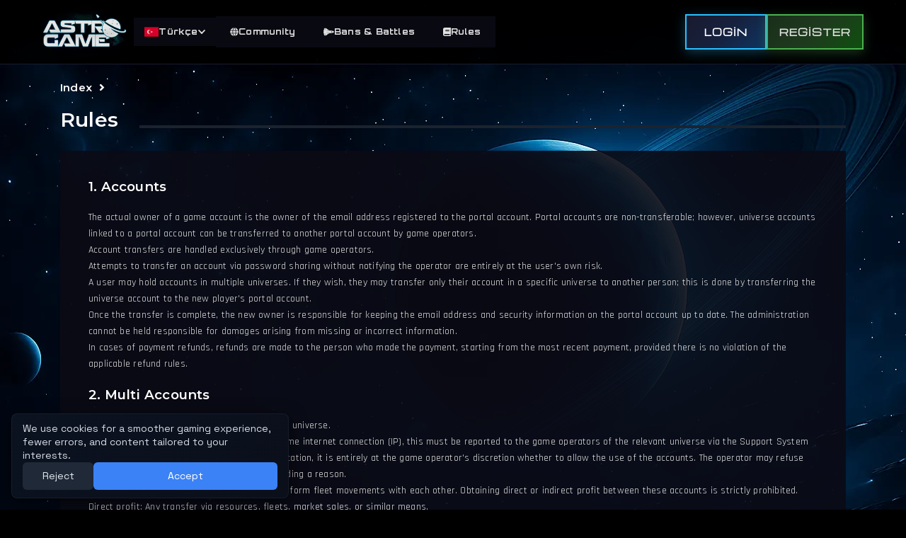

--- FILE ---
content_type: text/html; charset=UTF-8
request_url: https://astrogame.org/rules
body_size: 16065
content:
<!DOCTYPE html>
<html lang="tr">

<head><script>(function(w,i,g){w[g]=w[g]||[];if(typeof w[g].push=='function')w[g].push(i)})
(window,'GTM-NR8N633F','google_tags_first_party');</script><script>(function(w,d,s,l){w[l]=w[l]||[];(function(){w[l].push(arguments);})('set', 'developer_id.dYzg1YT', true);
		w[l].push({'gtm.start':new Date().getTime(),event:'gtm.js'});var f=d.getElementsByTagName(s)[0],
		j=d.createElement(s);j.async=true;j.src='/qw4d/';
		f.parentNode.insertBefore(j,f);
		})(window,document,'script','dataLayer');</script>
	<base href="https://astrogame.org/">
	<meta charset="utf-8">
	<meta http-equiv="X-UA-Compatible" content="IE=edge">
	<title>Rules - Astrogame Online Space Game - Private OGame Server</title>
	<meta name="generator" content="Astrogame Browser Game 22.531768751144 - Powered by Dev10.net">
	<meta name="yandex-verification" content="ffb66f18b980bc15" />
	<meta name="p:domain_verify" content="691a24472f459c256417905c828bc3cc" />
	<meta name="description" content="Astrogame Online Space Game. Private OGame Server, Legendary Space Game. Fast universe, Classic Theme. Astrogame is a kind of strategy game." />
	<meta name="keywords" content="astrogame, ogame, ogame pvp, ogame private" />
	<meta name="revisit-after" content="1 days" />
	<meta name="robots" content="index, follow" />
	<link rel="alternate" hreflang="tr" href="https://astrogame.org/?lang=tr" />
	<link rel="alternate" hreflang="en" href="https://astrogame.org/?lang=en" />
	<link rel="alternate" hreflang="fr" href="https://astrogame.org/?lang=fr" />
	<link rel="alternate" hreflang="pt" href="https://astrogame.org/?lang=pt" />
	<link rel="alternate" hreflang="es" href="https://astrogame.org/?lang=es" />
	<link rel="alternate" hreflang="pl" href="https://astrogame.org/?lang=pl" />
	<link rel="alternate" hreflang="x-default" href="https://astrogame.org/?lang=en" />
	<link rel="shortcut icon" href="favicon.ico?v=22.531768751144" type="image/x-icon">
	<meta name="viewport" content="width=device-width, initial-scale=1">
	<meta name="facebook-domain-verification" content="ckkfc9pxxfbfpbm4gyql8uvatrm7si" />
	<link href="https://fonts.googleapis.com/css?family=Montserrat:400,700%7cOpen+Sans:400,700" rel="stylesheet" type="text/css" >
	<link rel="stylesheet" href="styles/resource/vendor/bootstrap/dist/css/bootstrap.min.css?v=22.531768751144">
	<script defer src="styles/resource/vendor/fontawesome-free/js/all.js?v=22.531768751144"></script>
	<script defer src="styles/resource/vendor/fontawesome-free/js/v4-shims.js?v=22.531768751144"></script>
	<link rel="stylesheet" href="styles/resource/vendor/ionicons/css/ionicons.min.css?v=22.531768751144">
	<link rel="stylesheet" href="styles/resource/vendor/flickity/dist/flickity.min.css?v=22.531768751144">
	<link rel="stylesheet" type="text/css" href="styles/resource/vendor/photoswipe/dist/photoswipe.css?v=22.531768751144">
	<link rel="stylesheet" type="text/css" href="styles/resource/vendor/photoswipe/dist/default-skin/default-skin.css?v=22.531768751144">
	<link rel="stylesheet" href="styles/resource/vendor/bootstrap-slider/dist/css/bootstrap-slider.min.css?v=22.531768751144">
	<link rel="stylesheet" type="text/css" href="styles/resource/vendor/summernote/dist/summernote-bs4.css?v=22.531768751144">
	<link rel="stylesheet" href="styles/resource/css/public/goodgames.css?v=22.531768751144">
	<link rel="stylesheet" href="styles/resource/css/public/custom.css?v=22.531768751144">
	<link rel="stylesheet" href="styles/resource/css/public/login.css?v=22.531768751144">
	<link rel="stylesheet" href="styles/resource/css/public/google-auth.css?v=22.531768751144">
	<link rel="preconnect" href="https://fonts.googleapis.com">
	<link rel="preconnect" href="https://fonts.gstatic.com" crossorigin>
	<link href="https://fonts.googleapis.com/css2?family=Michroma&family=Montserrat:ital,wght@0,100..900;1,100..900&family=Space+Grotesk:wght@300..700&display=swap" rel="stylesheet">
	<script src="styles/resource/vendor/jquery/dist/jquery.min.js?v=22.531768751144"></script>
	<link rel="stylesheet" type="text/css" href="styles/resource/vendor/fancybox/jquery.fancybox.min.css?v=22.531768751144">
	<script >
			</script>
	<script type="text/javascript" >
		var baseURL = 'https://astrogame.org/';
		var navbarBackText = 'Back';
		var languageCode = 'en';
		var languageCode2 = 'en-US';
		var langDetails = {
			days: 'Days',
			hours: 'Hours',
			minutes: 'Minutes',
			seconds: 'Seconds',
		};
	</script>
	<link rel="manifest" href="manifest.json?v=22.531768751144">
	<meta name="apple-mobile-web-app-capable" content="yes">
	<meta name="mobile-web-app-capable" content="yes">
	<meta name="apple-mobile-web-app-title" content="astrogame.org">
	<meta name="apple-mobile-web-app-status-bar-style" content="black">
	<link href="styles/resource/images/pwa/iphone5_splash.png?v=22.531768751144" media="(device-width: 320px) and (device-height: 568px) and (-webkit-device-pixel-ratio: 2)" rel="apple-touch-startup-image" />
	<link href="styles/resource/images/pwa/iphone6_splash.png?v=22.531768751144" media="(device-width: 375px) and (device-height: 667px) and (-webkit-device-pixel-ratio: 2)" rel="apple-touch-startup-image" />
	<link href="styles/resource/images/pwa/iphoneplus_splash.png?v=22.531768751144" media="(device-width: 621px) and (device-height: 1104px) and (-webkit-device-pixel-ratio: 3)" rel="apple-touch-startup-image" />
	<link href="styles/resource/images/pwa/iphonex_splash.png?v=22.531768751144" media="(device-width: 375px) and (device-height: 812px) and (-webkit-device-pixel-ratio: 3)" rel="apple-touch-startup-image" />
	<link href="styles/resource/images/pwa/ipad_splash.png?v=22.531768751144" media="(device-width: 768px) and (device-height: 1024px) and (-webkit-device-pixel-ratio: 2)" rel="apple-touch-startup-image" />
	<link href="styles/resource/images/pwa/ipadpro1_splash.png?v=22.531768751144" media="(device-width: 834px) and (device-height: 1112px) and (-webkit-device-pixel-ratio: 2)" rel="apple-touch-startup-image" />
	<link href="styles/resource/images/pwa/ipadpro2_splash.png?v=22.531768751144" media="(device-width: 1024px) and (device-height: 1366px) and (-webkit-device-pixel-ratio: 2)" rel="apple-touch-startup-image" />
	<link rel="apple-touch-icon" sizes="128x128" href="styles/resource/images/pwa/128x128.png?v=22.531768751144">
	<link rel="apple-touch-icon-precomposed" sizes="128x128" href="styles/resource/images/pwa/128x128.png?v=22.531768751144">
	<link rel="icon" sizes="192x192" href="styles/resource/images/pwa/192x192.png?v=22.531768751144">
	<link rel="icon" sizes="128x128" href="styles/resource/images/pwa/128x128.png?v=22.531768751144">
	<script type="text/javascript">
		if ('serviceWorker' in navigator) {
			window.addEventListener('load', function() {
				navigator.serviceWorker.register('/scripts/public/sw.js?v=22.531768751144');
			});
		}
	</script>
	<!-- TikTok Pixel Code Start -->
	<script>
		! function(w, d, t) {
			w.TiktokAnalyticsObject = t;
			var ttq = w[t] = w[t] || [];
			ttq.methods = ["page", "track", "identify", "instances", "debug", "on", "off", "once", "ready", "alias", "group", "enableCookie", "disableCookie", "holdConsent", "revokeConsent", "grantConsent"], ttq.setAndDefer = function(t, e) {
				t[e] = function() {
					t.push([e].concat(Array.prototype.slice.call(arguments, 0)))
				}
			};
			for (var i = 0; i < ttq.methods.length; i++) ttq.setAndDefer(ttq, ttq.methods[i]);
			ttq.instance = function(t) {
				for (
					var e = ttq._i[t] || [], n = 0; n < ttq.methods.length; n++) ttq.setAndDefer(e, ttq.methods[n]);
				return e
			}, ttq.load = function(e, n) {
				var r = "https://analytics.tiktok.com/i18n/pixel/events.js",
					o = n && n.partner;
				ttq._i = ttq._i || {}, ttq._i[e] = [], ttq._i[e]._u = r, ttq._t = ttq._t || {}, ttq._t[e] = +new Date, ttq._o = ttq._o || {}, ttq._o[e] = n || {};
				n = document.createElement("script");
				n.type = "text/javascript", n.async = !0, n.src = r + "?sdkid=" + e + "&lib=" + t;
				e = document.getElementsByTagName("script")[0];
				e.parentNode.insertBefore(n, e)
			};


			ttq.load('CV6U183C77U49FEMV3SG');
			ttq.page();
		}(window, document, 'ttq');
	</script>
	<!-- TikTok Pixel Code End -->
	<!-- Google Consent Mode (default denied) -->
	<script>
		window.dataLayer = window.dataLayer || [];

		function gtag() {
			dataLayer.push(arguments);
		} // eslint-disable-line no-unused-vars
		gtag('consent', 'default', {
			ad_storage: 'denied',
			analytics_storage: 'denied',
			ad_user_data: 'denied',
			ad_personalization: 'denied'
		});

		// Call this after user grants/changes consent in your CMP
		window.updateConsent = function updateConsent(consents) {
			gtag('consent', 'update', Object.assign({
				ad_storage: 'denied',
				analytics_storage: 'denied',
				ad_user_data: 'denied',
				ad_personalization: 'denied'
			}, consents || {}));
			try {
				/* console log removed */
			} catch (e) {}
			try {
				window.dataLayer && window.dataLayer.push({
					event: 'consent_update'
				});
			} catch (e) {}
		};
	</script>
	<!-- Google Tag Manager -->
	<script>
		(function(w, d, s, l, i) {
			w[l] = w[l] || [];
			w[l].push({
				'gtm.start': new Date().getTime(),
				event: 'gtm.js'
			});
			var f = d.getElementsByTagName(s)[0],
				j = d.createElement(s),
				dl = l != 'dataLayer' ? '&l=' + l : '';
			j.async = true;
			j.src =
				'https://www.googletagmanager.com/gtm.js?id=' + i + dl;
			f.parentNode.insertBefore(j, f);
		})(window, document, 'script', 'dataLayer', 'GTM-NR8N633F');
	</script>
	<!-- End Google Tag Manager -->

				<script>
			! function(f, b, e, v, n, t, s) {
				if (f.fbq) return;
				n = f.fbq = function() {
					n.callMethod ? n.callMethod.apply(n, arguments) : n.queue.push(arguments)
				};
				if (!f._fbq) f._fbq = n;
				n.push = n;
				n.loaded = !0;
				n.version = '2.0';
				n.queue = [];
				t = b.createElement(e);
				t.async = !0;
				t.src = v;
				s = b.getElementsByTagName(e)[0];
				s.parentNode.insertBefore(t, s)
			}(window, document, 'script', 'https://connect.facebook.net/en_US/fbevents.js');
			fbq('init', '1209740732481917');
			fbq('track', 'PageView');
		</script>
	
			<script>
			$(document).ready(function() {
				var urlParams = new URLSearchParams(window.location.search);
				if (urlParams.get('google_oauth_success') === '1') {
					// Facebook Pixel
					if (window.fbq) {
						fbq('track', 'CompleteRegistration', {
							content_name: 'Google OAuth Registration',
							content_category: 'Registration',
							registration_source: 'google_oauth'
						});
					}

					// Google Tag Manager
					if (window.dataLayer) {
						window.dataLayer.push({
							event: "complete_registration",
							event_category: "Registration",
							event_label: "Google OAuth Registration",
							registration_source: "google_oauth",
							custom_parameter_1: "google_oauth"
						});
					}

					// TikTok Pixel
					if (window.ttq) {
						ttq.track('CompleteRegistration', {
							content_name: 'Google OAuth Registration',
							content_category: 'Registration',
							registration_source: 'google_oauth'
						});
					}

					window.history.replaceState({}, document.title, window.location.pathname);
				}
			});
		</script>
	</head>

<body>
	<!-- Consent Banner -->
	<div id="consent-banner" style="display:none; position:fixed; bottom:16px; left:16px; z-index:9999; background:linear-gradient(135deg,#0b1220,#0a0f1a); color:#e2e8f0; padding:12px 16px; border-radius:8px; box-shadow:0 6px 24px rgba(0,0,0,.6), 0 0 0 1px rgba(148,163,184,.08) inset; font:14px/1.4 'Space Grotesk', system-ui, -apple-system, Segoe UI, Roboto, sans-serif;">
		<div style="max-width:360px; margin:0; display:flex; gap:12px; align-items:flex-start; justify-content:flex-start; flex-wrap:wrap;">
			<div style="flex:1 1 520px; opacity:.95;">
				We use cookies for a smoother gaming experience, fewer errors, and content tailored to your interests.			</div>
			<div style="display:flex; gap:8px; width:100%;">
				<button id="consent-reject" style="background:#1f2937; color:#e2e8f0; border:0; padding:10px 14px; border-radius:6px; cursor:pointer; min-width:100px;">Reject</button>
				<button id="consent-accept" style="background:#3b82f6; color:#fff; border:0; padding:10px 14px; border-radius:6px; cursor:pointer; min-width:150px; width:100%;">Accept</button>
			</div>
		</div>
	</div>
	<script>
		(function() {
			try {
				var KEY = 'consent_choice_v1';
				var choice = localStorage.getItem(KEY);
				var banner = document.getElementById('consent-banner');
				if (banner && banner.parentNode !== document.documentElement) {
					document.documentElement.appendChild(banner);
				}
				if (!choice && banner) {
					banner.style.display = 'block';
					var accept = document.getElementById('consent-accept');
					var reject = document.getElementById('consent-reject');
					var hide = function() {
						banner.style.display = 'none';
					};
					if (accept) accept.addEventListener('click', function() {
						localStorage.setItem(KEY, 'granted');
						if (window.updateConsent) window.updateConsent({
							ad_storage: 'granted',
							analytics_storage: 'granted',
							ad_user_data: 'granted',
							ad_personalization: 'granted'
						});
						try {
							window.dataLayer && window.dataLayer.push({
								event: 'consent_choice',
								consent: 'granted'
							});
						} catch (e) {}
						hide();
					});
					if (reject) reject.addEventListener('click', function() {
						localStorage.setItem(KEY, 'denied');
						if (window.updateConsent) window.updateConsent({
							ad_storage: 'denied',
							analytics_storage: 'denied',
							ad_user_data: 'denied',
							ad_personalization: 'denied'
						});
						try {
							window.dataLayer && window.dataLayer.push({
								event: 'consent_choice',
								consent: 'denied'
							});
						} catch (e) {}
						hide();
					});
				}
			} catch (e) {}
		})();
	</script>
	<noscript>
		<iframe src="https://www.googletagmanager.com/ns.html?id=GTM-NR8N633F" height="0" width="0" style="display:none;visibility:hidden"></iframe>
		<img height="1" width="1" style="display:none" src="https://www.facebook.com/tr?id=1209740732481917&ev=PageView&noscript=1" />	</noscript>
<div class="space-background">
    <header class="space-header">
        <nav class="space-nav">
            <div class="main-container">
                <div class="nav-content">
                    <div class="nav-left">
                        <div class="logo-section">
                            <a href="https://astrogame.org/" class="space-logo">
                                <div class="logo-glow"></div>
                                <img src="styles/resource/images/public/logotr-tr.png?v=22.531768751144"
                                    alt="The Best Private Server"
                                    class="logo-img">
                            </a>
                        </div>

                        <div class="language-dropdown">
                                                            <div class="dropdown-trigger">
                                    <img src="styles/resource/images/public/flags/tr.png?v=22.531768751144"
                                        alt="Türkçe" />
                                    <span>Türkçe</span>
                                    <i class="fas fa-chevron-down"></i>
                                </div>
                                <div class="dropdown-content">
                                                                            <a href="https://astrogame.org/rules?lang=tr"
                                            class="lang-option"
                                            rel="alternate"
                                            hreflang="tr"
                                            title="Türkçe">
                                            <img src="styles/resource/images/public/flags/tr.png?v=22.531768751144"
                                                alt="Türkçe" />
                                            <span>Türkçe</span>
                                        </a>
                                                                            <a href="https://astrogame.org/rules?lang=en"
                                            class="lang-option"
                                            rel="alternate"
                                            hreflang="en"
                                            title="English">
                                            <img src="styles/resource/images/public/flags/gb.png?v=22.531768751144"
                                                alt="English" />
                                            <span>English</span>
                                        </a>
                                                                            <a href="https://astrogame.org/rules?lang=fr"
                                            class="lang-option"
                                            rel="alternate"
                                            hreflang="fr"
                                            title="Français">
                                            <img src="styles/resource/images/public/flags/fr.png?v=22.531768751144"
                                                alt="Français" />
                                            <span>Français</span>
                                        </a>
                                                                            <a href="https://astrogame.org/rules?lang=pt"
                                            class="lang-option"
                                            rel="alternate"
                                            hreflang="pt"
                                            title="Português">
                                            <img src="styles/resource/images/public/flags/pt.png?v=22.531768751144"
                                                alt="Português" />
                                            <span>Português</span>
                                        </a>
                                                                            <a href="https://astrogame.org/rules?lang=es"
                                            class="lang-option"
                                            rel="alternate"
                                            hreflang="es"
                                            title="Español">
                                            <img src="styles/resource/images/public/flags/es.png?v=22.531768751144"
                                                alt="Español" />
                                            <span>Español</span>
                                        </a>
                                                                            <a href="https://astrogame.org/rules?lang=pl"
                                            class="lang-option"
                                            rel="alternate"
                                            hreflang="pl"
                                            title="Polskie">
                                            <img src="styles/resource/images/public/flags/pl.png?v=22.531768751144"
                                                alt="Polskie" />
                                            <span>Polskie</span>
                                        </a>
                                                                            <a href="https://astrogame.org/rules?lang=de"
                                            class="lang-option"
                                            rel="alternate"
                                            hreflang="de"
                                            title="German">
                                            <img src="styles/resource/images/public/flags/de.png?v=22.531768751144"
                                                alt="German" />
                                            <span>German</span>
                                        </a>
                                                                            <a href="https://astrogame.org/rules?lang=ru"
                                            class="lang-option"
                                            rel="alternate"
                                            hreflang="ru"
                                            title="Russian">
                                            <img src="styles/resource/images/public/flags/ru.png?v=22.531768751144"
                                                alt="Russian" />
                                            <span>Russian</span>
                                        </a>
                                                                            <a href="https://astrogame.org/rules?lang=it"
                                            class="lang-option"
                                            rel="alternate"
                                            hreflang="it"
                                            title="Italiano">
                                            <img src="styles/resource/images/public/flags/it.png?v=22.531768751144"
                                                alt="Italiano" />
                                            <span>Italiano</span>
                                        </a>
                                                                    </div>
                                                    </div>

                        <div class="mobile-menu-toggle">
                            <span></span>
                            <span></span>
                            <span></span>
                        </div>

                        <div class="nav-menu">

                            <div class="nav-dropdown">
                                <a href="javascript:;" class="nav-btn">
                                    <i class="fas fa-globe"></i>
                                    Community                                </a>
                                <div class="dropdown-content">
                                    <a href="https://astrogame.org/forum">
                                        Forum                                    </a>
                                    <a href="https://astrogame.org/news">
                                        News                                    </a>
                                    <a href="https://astrogame.org/contact">
                                        Contact                                    </a>
                                </div>
                            </div>

                            <div class="nav-dropdown">
                                <a href="javascript:;" class="nav-btn">
                                    <i class="fas fa-space-shuttle"></i>
                                    Bans & Battles                                </a>
                                <div class="dropdown-content">
                                    <a href="https://astrogame.org/banList">Banned Users</a>
                                    <a href="https://astrogame.org/battleHall">Greatest Battles</a>
                                </div>
                            </div>

                            <div class="nav-dropdown">
                                <a href="javascript:;" class="nav-btn">
                                    <i class="fas fa-book"></i>
                                    Rules                                </a>
                                <div class="dropdown-content">
                                    <a href="https://astrogame.org/rules">Rules</a>
                                    <a href="https://astrogame.org/distance-selling-agreement">Distance Selling Agreement</a>
                                    <a href="https://astrogame.org/cancellation-and-refund-conditions">Cancellation and Refund Conditions</a>
                                    <a href="https://astrogame.org/privacy-and-security-policy">Privacy and Security Policy</a>
                                </div>
                            </div>
                        </div>
                    </div>

                    <div class="nav-right">
                                                    <div class="auth-buttons">
                                <a href="javascript:;" onclick="modalOpen('login');" class="login-btn">
                                    <span>Login</span>
                                </a>
                                <a href="javascript:;" onclick="modalOpen('register');" class="register-btn">
                                    <span>Register</span>
                                </a>
                            </div>
                                            </div>

                </div>
            </div>
        </nav>
    </header>

    <div class="space-main">
        
        
        
                    <div class="nk-gap-1"></div>
<div class="container">
	<ul class="nk-breadcrumbs">
		<li><a href="https://astrogame.org/">Index</a></li>
		<li><span class="fa fa-angle-right"></span></li>
		<li><span>Rules</span></li>
	</ul>
</div>
<div class="nk-gap-1"></div>
<div class="container">
	<div class="row vertical-gap">
		<div class="col-12">
			<div class="nk-box-2 bg-dark-2 p-20-mb">
				<h4>1. Accounts</h4>
<p align="left">The actual owner of a game account is the owner of the email address registered to the portal account. Portal accounts are non-transferable; however, universe accounts linked to a portal account can be transferred to another portal account by game operators.<br />
Account transfers are handled exclusively through game operators.<br />
Attempts to transfer an account via password sharing without notifying the operator are entirely at the user's own risk.<br />
A user may hold accounts in multiple universes. If they wish, they may transfer only their account in a specific universe to another person; this is done by transferring the universe account to the new player's portal account.<br />
Once the transfer is complete, the new owner is responsible for keeping the email address and security information on the portal account up to date. The administration cannot be held responsible for damages arising from missing or incorrect information.<br />
In cases of payment refunds, refunds are made to the person who made the payment, starting from the most recent payment, provided there is no violation of the applicable refund rules.</p>

<h4>2. Multi Accounts</h4>
<p align="left">Each player may play with only one account per universe.<br />
If multiple accounts need to log in from the same internet connection (IP), this must be reported to the game operators of the relevant universe via the Support System before the accounts log in. Following the notification, it is entirely at the game operator's discretion whether to allow the use of the accounts. The operator may refuse permission for a second account without providing a reason.<br />
Accounts connected via the same IP cannot perform fleet movements with each other. Obtaining direct or indirect profit between these accounts is strictly prohibited.<br />
Direct profit: Any transfer via resources, fleets, market sales, or similar means.<br />
Indirect profit: Transfers via third-party accounts, sharing intelligence, redirecting attacks, or any action that puts another account at an advantage.<br />
If it is determined that direct or indirect profit has been obtained from a multi-account, the relevant account(s) will be permanently closed.</p>

<h4>3. Account Sitting</h4>
<p align="left">Account sitting is the management of an account by another player for a specific period.<br />
Before sitting begins, notification must be given to the game operators via the Support System.<br />
Limits and Permitted Actions During Sitting<br />
During the sitting period:<br />
The sitter cannot use the account for damaging fleet movements such as attacking, destroying, or ACS attacks.<br />
If the account is attacked from outside, solely for defense purposes:<br />
Deployment can be done to save fleets.<br />
Resource transport can be done.<br />
Limited defense production can be done to prevent the war from escalating.<br />
Prohibited Defensive Behaviors<br />
The sitter cannot send fleets to the planet or moon of another player, alliance friend, or ally, even for defensive purposes.<br />
Defense can only be conducted via the sitted account's own planets/moons.<br />
Resource Usage<br />
The sitter may use the resources on the account to develop buildings and research.<br />
In war situations, resources may only be used for defensive fleet and defense production.<br />
Unauthorized Sitting<br />
In cases of sitting without notification to game operators:<br />
Any attack or war the account is involved in will be evaluated.<br />
This war may be cancelled or deemed valid to the detriment of the sitted account.<br />
Additionally, the account will be banned in vacation mode for 3 days.</p>

<h4>4. Attack Rules</h4>
<p align="left">A maximum of 21 attacks in total can be made on an account within 24 hours.<br />
There is a daily limit of 6 attacks on a single planet or moon of a player. When the limit is exceeded, the system automatically blocks the attack.<br />
These rules also cover Moon Destruction missions.<br />
When a moon at the same coordinates is destroyed and a new moon is formed, the attack limits are recalculated for the new moon.<br />
Attack limits may be updated depending on the state of the universe. These changes are announced at least 24 hours in advance.<br />
Combat reports resulting from the capture of an espionage probe are not included in attack limits. Therefore, these reports do not increase the attack count and no penal action is taken for limit violation.<br />
Technical Limits and System Errors<br />
Rarely, due to technical reasons, cancelled attacks may be included in the attack limit by the system. This error may cause the attack limit to appear temporarily full even though it is not actually full.<br />
Since such situations occur outside the management's control, the management cannot be held responsible.<br />
However, when players report this situation via the Support System, game operators will conduct the necessary review and provide corrections where appropriate.</p>

<h4>4.1 Use of Espionage Probes in Attacks</h4>
<p align="left">It is forbidden to start a war with more than 100 espionage probes alone, and this is automatically blocked by the system.<br />
Attacks with up to 100 espionage probes are permitted for the purpose of creating a debris field.</p>

<h4>4.1.1. Alliance War and Fleet Slowing</h4>
<p align="left">It is forbidden to add a single espionage probe to an alliance war solely for the purpose of slowing down the fleet. This is automatically blocked by the system.<br />
However, including espionage probes in a normal attack fleet is not considered a rule violation.</p>

<h4>4.2 Attacks Preventing Development</h4>
<p align="left">Coordinated attacks cannot be made on the same player by players belonging to the same alliance or allied players for 3 consecutive days with the aim of looting.<br />
The purpose of this rule is not to limit wars. The aim is to prevent the systematic blocking of active production on a player's planets, i.e., organized resource gathering by a group of players.</p>

<h4>4.2.1. Criteria for Evaluation as Attack Preventing Development</h4>
<p align="left">For an attack to be evaluated under this rule, the following conditions must occur together:<br />
1) More than Two Players Conducting Coordinated Looting<br />
Multiple players from the same alliance or allied alliances must,<br />
Conduct looting attacks.<br />
Looting attacks refer to attacks made on planet coordinates with the aim of seizing raw materials.<br />
Attacks made on moon coordinates are not evaluated under this scope.<br />
Attacks made by a single account within daily attack limits are not considered a violation of this rule.<br />
2) At Least 10 Looting Attacks Per Day<br />
At least 10 looting attacks must have been made on the same target within one day.<br />
If the attacks do not result in significant raw material loss according to the general state of the universe or the level of the target account, this is not evaluated as a rule violation.<br />
(For example, attacks on an empty planet, low resource loss, etc.)</p>

<h4>4.3 Fleet Movement Duration</h4>

<h4>4.3.1. Basic Rule – 3 Hour Limit</h4>
<p align="left">A player cannot make a fleet movement lasting longer than 3 hours to another player's coordinates.<br />
Long-duration fleet movements can only be used for organized operations.</p>

<h4>4.3.2. Consecutive Long-Duration Fleet Movements</h4>
<p align="left">In order to prevent the 3-hour limit from being exceeded by one or more consecutive long-duration fleet movements:<br />
There must be a gap of at least 1 hour between long-duration fleet movements.<br />
Depending on the general state of the universe, all fleet movements longer than 1 hour are evaluated as long-duration.<br />
Long-duration fleets can be sent to a maximum of 2 different planets of a player at the same time.<br />
These limits are to prevent long flights from being used continuously for spam purposes.</p>

<h4>4.3.3. Spam Fleet Movements (Strictly Prohibited)</h4>
<p align="left">The following movements are defined as spam fleet movements and are prohibited:<br />
Sending single ships or very small fleets solely to occupy the player, annoy them, restrict planet movements, or prevent vacation mode.<br />
Starting an attack with a single ship without an alliance attack plan and not sending additional fleets for a long time.<br />
Repeatedly sending flights longer than 1 hour to annoy the player.<br />
Long-duration fleet movements during event hours that do not have a combat purpose.<br />
These behaviors are evaluated as harassment.</p>

<h4>4.3.4. Alliance Attack Exception</h4>
<p align="left">For preparation for a real alliance attack:<br />
The first fleet may be a single ship,<br />
However, additional fleets must be added to the alliance attack system.<br />
If no additional fleet is added without a valid reason, this movement may be evaluated as spam.<br />
It is possible to cancel alliance attacks; however, repetitive "send single ship and never continue" behavior is considered spam.</p>

<h4>4.3.5) Coordinated Long-Duration Fleet Movements</h4>
<p align="left">It is strictly forbidden for multiple players to make consecutive or overlapping long-duration fleet movements against a player.<br />
This action is evaluated as coordinated harassment aimed at restricting the target player's movements.<br />
Only one player can make a long-duration fleet movement against a target player at the same time.<br />
It is a direct violation for another player to start a long flight over 1 hour while the first long flight is in progress.<br />
In this case, intent is not investigated; the behavior is automatically considered coordinated.<br />
The following statements and similar are not taken into consideration:<br />
"I didn't know about my friend's attack."<br />
"I just coincided."<br />
"We weren't coordinated."<br />
Long flights made in rapid succession against a target are evaluated as acting together.</p>

<h4>4.3.6. Rule Exception – To Own Coordinates and Inactives</h4>
<p align="left">The following situations are free and not subject to long-duration fleet restrictions:<br />
Fleet movements to own planet or moon coordinates,<br />
Flights to coordinates of inactive players,<br />
Flights with colonization missions to empty coordinates.<br />
Since these situations carry no risk of spam, they are completely free.</p>

<h4>4.3.7. Penalties</h4>
<p align="left">In cases of spam or coordinated harassment behaviors:<br />
For the first violation, from a warning up to 7 days account ban in vacation mode,<br />
Upon repetition, from 1 day up to 14 days account ban in vacation mode,<br />
For continuing behaviors, penalties ranging from 7 days to permanent account closure may be applied.<br />
The penalty duration is determined by the operator according to the nature of the fleet, repetition, and the degree of impact on the target player.</p>

<h4>4.3.8. Operator Discretion Clause</h4>
<p align="left">All fleet movements not explicitly defined in this article but of a similar nature, intended to occupy, annoy, or restrict the freedom of movement of the player, may be evaluated as spam or coordinated harassment and penalized according to the interpretation and discretion of the game operators.</p>

<h4>4.4 Intra-Alliance Attacks</h4>

<h4>4.4.1. Alliance Members Cannot Attack Each Other</h4>
<p align="left">Players in the same alliance cannot attack each other. This is automatically blocked by the system.</p>

<h4>4.4.2. Situation of Leaving or Being Kicked from Alliance</h4>
<p align="left">When a player leaves or is kicked from an alliance; a 48-hour neutrality period begins for damage-seeking combat interactions with former alliance members.<br />
During these 48 hours:<br />
No attacks intended to cause damage can be made against the former alliance member.<br />
Attacks made by the former alliance member also cannot be of a nature to cause damage.<br />
This period starts from the moment the player is disconnected from the alliance.<br />
The purpose of this rule is to prevent gaining an unfair advantage by leaving the alliance fraudulently.</p>

<h4>4.4.3. Violation of Rules and Penalties</h4>
<p align="left">For players violating the 48-hour neutrality period:<br />
The account of the violating player is closed in vacation mode for 3 days.<br />
The combat that took place is cancelled.<br />
All losses of the damaged party are compensated by the gaining party.<br />
Whether the gain amount covers the damage is irrelevant. (i.e., the attacker is obliged to fully compensate the damage.)<br />
The aim in this article is to prevent the abuse of alliance relations to gain fraudulent advantages.</p>

<h4>4.5 Weak – Strong Player Attack Limit</h4>
<p align="left">A player can only take the following actions against players who are up to 7 times stronger or up to 7 times weaker than themselves:<br />
Start an attack,<br />
Add a fleet to an attack via ACS,<br />
Espionage,<br />
Send a destruction fleet,<br />
Launch a rocket attack.<br />
This 7x rule is always valid.<br />
Even if statistics have not yet been updated, the system calculates the real and current points of the two players in the background the moment the attack is initiated and allows or blocks the attack.</p>

<h4>4.5.1 Real Point Calculation Method</h4>
<p align="left">The "7x point difference" is not calculated by looking at the general total points.<br />
Each player's real combat power is calculated by taking the weighted sum of the following category points:<br />
At the beginning of each fleet action, the system multiplies:<br />
Building points by 0.15,<br />
Research points by 0.20,<br />
Fleet points by 0.50,<br />
Defense points by 0.50,<br />
Resource points by 0.60<br />
coefficients, sums the results, and checks if the difference between the two parties is within 7 times. Based on the result, it allows or blocks the attack.<br />
Summary:<br />
It does not matter that the "weak/strong" icon on the Galaxy screen is updated every half hour.<br />
The status of the fleet movement is always decided by the real and instantly calculated points.</p>

<h4>4.5.2 Parking on Ally Planet – Special Rule</h4>
<p align="left">Sometimes players send their fleets to another player's planet with a Hold (Parking) mission.<br />
In this case, there are points of two different players at the target coordinate:<br />
The player owning the coordinate<br />
The player parking their fleet at that coordinate<br />
Therefore, the system does not only consider the planet owner's points when granting attack permission.<br />
The system works as follows:<br />
Whether attack permission is granted to a planet is determined by the real points of all players present at that coordinate.<br />
Why is this important?<br />
For example: When a very strong player parks their fleet on a weak player's planet, that coordinate does not become unattackable by other strong players. In other words, a weak player cannot be used as a protection shield or buffer against other strong players.</p>

<h4>5. Pushing</h4>
<p align="left">It is strictly forbidden for an account to obtain unfair resources directly or indirectly from an account lower in points than itself.<br />
Therefore, all kinds of direct transport between accounts, whether within the alliance or outside, are completely blocked.<br />
The only exception for resource transfer between players in Astrogame is the Loot Sharing System explained below.</p>

<h4>5.1 Loot Sharing System</h4>
<p align="left">Loot obtained as a result of an alliance war can only be shared via the Loot Sharing System on the alliance page.<br />
The system works as follows:<br />
Players participating in the Alliance War add the loot they obtained to the system.<br />
The alliance leader or authorized player distributes this loot among alliance members in the desired ratio.<br />
The distribution process must be completed within a maximum of 7 days.<br />
Loot not distributed within 7 days can be automatically deleted by the system.<br />
The purpose of this is to prevent the system from being abused as storage space.<br />
The ratio at which loot is distributed is entirely an internal alliance decision; management does not interfere.<br />
However, abuse of the system is strictly prohibited.</p>

<h4>5.2 Abuse of Loot System (Prohibited)</h4>
<p align="left">The following situations are evaluated as unfair pushing:<br />
Deliberately creating a war to transfer resources to another player,<br />
and then transferring the resulting loot to a different player without a valid reason.<br />
A player who did not participate in the war or had no role in the war,<br />
unfairly receiving loot via the system.<br />
Using the Loot Sharing System as a non-war resource transfer tool.<br />
These behaviors fall directly into the pushing category and may result in the closure of single or all involved accounts.</p>

<h4>5.3 Fleet Bashing / Push-Crash</h4>
<p align="left">All operations where two or more players agree to collide their fleets mutually to allow any party to gain unfair profit via the debris field are defined as Fleet Bashing / Push-Crash.<br />
This behavior is a crime and:<br />
The account of all parties or the single party causing the violation is closed,<br />
The relevant combat report is cancelled,<br />
Unfair gains obtained are reset.<br />
A malicious player may want to get you banned and have your account closed. Therefore, for your account security, it is recommended to immediately report meaningless, illogical, or suspicious attacks on your account to game operators.</p>

<h4>6. Bug Abuse and Use of Auxiliary Programs</h4>

<h4>6.1 Bug Abuse</h4>
<p align="left">Using any program error openly or indirectly in favor of a player, or deliberately not reporting it, is strictly prohibited.<br />
When the use of a bug is detected:<br />
Gains are revoked,<br />
Wars may be cancelled,<br />
The account may be closed.<br />
If the error is reported and not used for unfair gain, the player is rewarded according to the size and importance of the error.</p>

<h4>6.2 Auxiliary Programs and Third Party Tools</h4>
<p align="left">Strictly Prohibited Programs<br />
The use of the following types of programs is strictly prohibited:<br />
Bot programs that automatically control the game screen. (auto attack, auto fleet, auto resource gather, auto mission, auto cancel etc.)<br />
All scripts that automate actions that should be done by the player<br />
Programs that allow any interface to perform operations between the player and the server<br />
Automatic solvers trying to bypass CAPTCHA<br />
Such programs fall directly under bot usage and are grounds for account closure.</p>

<h4>6.3 Permitted Programs (With Limited Conditions)</h4>
<p align="left">The following applications that do not change in-game behavior or provide an advantage are free:<br />
Screen video recording software<br />
Manually refreshing the Radar / Galaxy screen via the player's own browser<br />
Applications that cannot be definitively proven to work on "Auto-refresh" logic<br />
These applications are accepted as auxiliary tools as long as they do not perform additional operations on the server and do not change the mechanics of the game.</p>

<h4>6.4 Special Rule on Auto-Refresh and Radar Tracking</h4>
<p align="left">Since the detection of Auto-refresh type tools is technically not possible: Auto-refresh usage is not prohibited; no penalty is applied.<br />
However, to reduce the risk of abusing automatic refreshing on critical screens such as radar, galaxy, empire, and expedition missions, the system may add CAPTCHA verification at random times.</p>

<h4>6.5 Distinction Between Intent and Mechanic Changing Programs</h4>
<p align="left">It is not forbidden for the player to refresh the page frequently or take screen recordings.<br />
However:<br />
Automating player actions,<br />
Deciding on behalf of the player,<br />
Sending automatic commands to the server,<br />
All such programs are prohibited.</p>

<h4>6.6 When Abuse is Suspected</h4>
<p align="left">A player solely:<br />
refreshing the page higher than normal<br />
performing unusual radar tracking<br />
is not a cause for penalty alone. However, if the requests made are at a level to damage the server, it is a reason for account closure.</p>

<h4>7. Real Life Threats</h4>
<p align="left">In Astrogame, no player, official, operator, or representative can make threats against real life.<br />
All of the following behaviors are strictly prohibited:<br />
Implying that they will locate a player's real location<br />
Threats against family members or private life<br />
Implications or expressions of physical harm<br />
Statements like "I will find you, I know where you are"<br />
Attempts to threaten, blackmail, or intimidate via private information<br />
Such behaviors are absolutely not tolerated in the game and result in heavy sanctions.</p>

<h4>7.1 In-Game Threats Are Permitted</h4>
<p align="left">Threats that are not directed at real life, but take place only in the game world<br />
For example:<br />
"I will destroy your planet"<br />
"You will lose the war"<br />
"I will crush your fleet"<br />
"I will constantly attack you"<br />
expressions like these are evaluated within the scope of role-play (in-game competition) and do not require penal action.<br />
These threats are directed at the game account only, not the person.</p>

<h4>7.2 Messages Thought to Exceed the Limit</h4>
<p align="left">In-game threats can sometimes disturb the player, but no penalty is applied as long as they are not directed at real life.<br />
In such cases, the player can block the person from sending messages using the "Block Messages" option found on the Statistics page or player card.</p>

<h4>7.3 Penalty for Violation</h4>
<p align="left">Real-life threats are a direct heavy violation.<br />
In this case:<br />
The account may be permanently closed,<br />
All logs, including content records, are examined,<br />
If necessary, the relevant person is completely removed from the platform,<br />
If necessary, relevant information may be shared with legal authorities.<br />
No behavior that risks the safety of the game environment is tolerated.</p>

<h4>8. Insults, Tone and Spam</h4>
<p align="left">Respect is essential in the Astrogame community. No swearing, insults, spam, or advertising is allowed in any way.<br />
<br />
This applies not only to private messages, but also to all visible areas such as planet/moon names, combat comments, and profile texts.</p>

<h4>8.1 Evaluation of Private Messages</h4>
<h4>8.1.1 Situations Requiring Permanent Account Closure</h4>
<p align="left">The following content can cause permanent account closure even with a single occurrence:<br />
<br />
Insults based on race, ethnicity, religion, belief, or national values<br />
Insults, swearing, or implications targeting family members<br />
Humiliating hate speech against these values<br />
These areas are red lines.</p>

<h4>8.1.2 Other Insults, Swearing and Severe Tone</h4>
<p align="left">For insults, swearing, and severe tone outside the race–religion–family scope;<br />
<br />
depending on severity, repetition, and the player's general behavior history, the following sanctions may be applied:<br />
<br />
Warning<br />
Mute (communication restriction)<br />
Temporary suspension from the game for up to 14 days<br />
The game management reserves the right to apply one or more of these sanctions when deemed necessary.<br />
<br />
⸻<br />
What is a Mute Penalty?<br />
A muted player's in-game interaction channels are temporarily restricted.<br />
<br />
During the mute period, the player cannot:<br />
<br />
Send private messages<br />
Post comments on combat reports<br />
Change Planet and Moon names<br />
Change their username<br />
Change the alliance name, description, or alliance image<br />
Send friend requests<br />
Apply to alliances<br />
Mute is applied to prevent communication-related issues and protect community order without completely removing the player from the game.</p>

<h4>8.1.3 Suspicion, Provocation and Argument Content</h4>
<p align="left">The following situations are not within the scope of private message penalties:<br />
<br />
Provocative messages that do not contain insults<br />
Expressions that cast suspicion but do not involve race–religion–family<br />
Arguments between players (if there are no insults)<br />
In these cases, no penalty is given. The player can stop communication by using the "Block Messages" feature.</p>

<h4>8.1.4 Insults in Planet and Moon Names</h4>
<p align="left">Since planet/moon names are visible to everyone:<br />
<br />
Names that cast suspicion, have a bad tone, or contain implications → the sanctions mentioned in 8.1.2 apply.<br />
In red-line areas, permanent account closure is applied.</p>

<h4>8.2 Evaluation of Combat Comments</h4>
<p align="left">Combat comments are visible to all players; therefore, you are kindly asked to pay attention to your wording.</p>

<h4>8.2.1 Situations Requiring Permanent Ban</h4>
<p align="left">As with private messages, permanent bans are applied for red-line violations in combat comments.</p>

<h4>8.2.2 Other Insults, Swearing and Severe Tone</h4>
<p align="left">For insults, swearing, and severe tone outside the race–religion–family scope in combat comments;<br />
<br />
depending on severity, repetition, and the player's general behavior history, the following sanctions may be applied:<br />
<br />
Warning<br />
Mute (communication restriction)<br />
Temporary suspension from the game for up to 14 days<br />
The game management reserves the right to apply one or more of these sanctions when deemed necessary.<br />
<br />
⸻<br />
<br />
What is a Mute Penalty?<br />
A muted player's in-game interaction channels are temporarily restricted.<br />
<br />
During the mute period, the player cannot:<br />
<br />
Send private messages<br />
Post comments on combat reports<br />
Change Planet and Moon names<br />
Change their username<br />
Change the alliance name, description, or alliance image<br />
Send friend requests<br />
Apply to alliances<br />
Mute is applied to prevent communication-related issues and protect community order without completely removing the player from the game.</p>

<h4>8.2.3 Competition, Tone and Comment Freedom (No Penalty)</h4>
<p align="left">The following content is not considered a violation and no penalty is applied, as long as it does not contain vulgar insinuations, insults, or swearing:<br />
<br />
Competitive comments between players,<br />
Mutual banter and verbal rivalry,<br />
Statements that fall within in-game jargon.<br />
Such comments are a natural and accepted part of combat comments. Not every disturbing expression requires punishment. If there is no insult, swearing, or red-line violation, moderation will not intervene. "Disliking the tone", "finding it provocative", or "being uncomfortable" alone is not a reason for punishment.<br />
<br />
Players are not obligated to read or pay attention to combat comments. By nature of competition, this area can be harsh and cold.<br />
<br />
Why was this approach adopted?<br />
Over-moderating combat comments weakens competition.<br />
It is not possible to classify every ambiguous expression.<br />
Excessive restriction of combat comments hinders interactive gameplay.<br />
Therefore, no punishment is applied for combat comments other than insult, swearing, or vulgar insinuations.<br />
<br />
Management Right Reserved<br />
Despite the freedom described above;<br />
<br />
Players who continuously create an atmosphere of conflict,<br />
Use borderline expressions repeatedly,<br />
Systematically use combat comments for provocation or disruption,<br />
And are clearly observed to negatively affect community peace<br />
may have their access to the combat comments area restricted temporarily or permanently, even if there is no explicit insult, swearing, or red-line violation.<br />
<br />
This is not a punishment, but a preventive management measure to keep the combat comments area healthy, readable, and competitive.</p>

<h4>8.2.4 Casting Suspicion</h4>
<p align="left">Astrogame respects players' right to express their opinions.<br />
<br />
However, suspicion-based content in combat comments that claims certainty without evidence:<br />
<br />
May lead to false perceptions,<br />
May create distrust among players,<br />
May negatively affect community order.<br />
Therefore, suspicion content that constitutes a definite accusation may be evaluated.<br />
<br />
How it is applied:<br />
<br />
Suspicion comments may be deleted first,<br />
In repeated cases, the player may be warned,<br />
If it continues systematically and persistently, the game management reserves the right to restrict the player's access to combat comments.<br />
Not every suspicion comment is automatically a reason for punishment.<br />
<br />
Evaluation is made by considering the certainty of the statement, repetition, and the player's general behavior profile.</p>

<h4>8.3 Operator Discretion</h4>
<p align="left">It is not possible to create a complete list of insult types and severities. Therefore, the game operators make the final decision regarding the nature, repetition, and impact of the violation.<br />
<br />
Issuing similar penalties in similar cases is the operator's responsibility.</p>

<h4>9. Language Usage</h4>
<p align="left">Astrogame has a multinational player community. Players are completely free to use whatever language they wish among themselves within the game.<br />
However, a common language is required in some areas for the healthy management and moderation of the game.<br />
The following areas must be monitored by the operator and management:<br />
Support system (tickets)<br />
Complaint and reporting messages<br />
If communication in these areas is not in Turkish or English, it may not be possible to provide necessary support or evaluation. Because operators can only by reading these languages:<br />
Detect insults<br />
Detect cheat/pushing/bugs<br />
Understand player complaints<br />
Apply punishments correctly<br />
This requirement does not aim at discrimination; it is a necessary rule for community management and security.</p>

<h4>10. Rule Violations</h4>
<p align="left">Violation of Astrogame rules; depending on the nature of the violation, repetition, and the player's general behavior history, results may range from a warning to permanent account closure.<br />
The type and duration of the penalty are determined by game operators based on;<br />
the impact of the violation on the game,<br />
whether it created unfair gain,<br />
to what extent it disrupted community order,<br />
whether the violation was intentional.<br />
In all penalty and evaluation processes, the authorized authority to communicate with is the game operators.<br />
Operators' decisions are binding for the security, justice, and sustainability of the game.</p>

<h4>11. General Terms of Use</h4>
<p align="left">Astrogame's General Terms of Use are an inseparable part of these rules and all articles are supportive of each other.<br />
Game operators; for the purpose of protecting game security, community order, or game experience, reserve the right to remove or restrict access of any player from:<br />
game account,<br />
website,<br />
forum,<br />
social media channels,<br />
all other communication platforms,<br />
without being obliged to explain the reason.<br />
This authority is necessary for the healthy operation of the game and community security.</p>

<h4>12. Inactive Accounts</h4>

<h4>12.1 Inactive Accounts in Vacation Mode</h4>
<p align="left">An account can remain in vacation mode for a maximum of 30 days, after 30 days it is automatically removed from vacation mode.</p>

<h4>12.2 Deletion of Inactive Accounts</h4>
<p align="left">If a universe account is not logged into for 75 days, the account in the relevant universe may be permanently deleted. After 120 days, it is automatically deleted.<br />
A deleted account cannot be restored and no exception is applied for this process.</p>

<h4>13. Rule Changes</h4>
<p align="left">Game operators reserve the right to change, update, or add new rules to Astrogame rules at any time when deemed necessary.<br />
Rule changes are notified via in-game announcement at least 24 hours before they come into effect.<br />
Even if notification has been made, the changed rules are valid only for events occurring after the announcement date.<br />
Changing any rule does not require penal action for actions that occurred before the change. In evaluations regarding rule violations, the rule valid on the date the change was made is taken as the basis.</p>			</div>
		</div>
	</div>
</div>
<div class="nk-gap-4"></div>            </div>
</div><footer class="space-footer">
	<div class="footer-content">
		<div class="footer-container">
			<div class="footer-left">
				<div class="copyright">
					Copyright &copy; 2014-2026 <a href="https://astrogame.org/"><strong>Astrogame</strong></a>
				</div>
			</div>
			<div class="footer-right">
				<div class="footer-links">
					<div class="link-group">
						<a href="https://astrogame.org/distance-selling-agreement">Distance Selling Agreement</a>
						<a href="https://astrogame.org/cancellation-and-refund-conditions">Cancellation and Refund Conditions</a>
					</div>
					<div class="link-group">
						<a href="https://astrogame.org/privacy-and-security-policy">Privacy and Security Policy</a>
						<a href="https://astrogame.org/rules">Rules</a>
					</div>
				</div>
			</div>
		</div>
	</div>
</footer>
</div>
<div class="nk-modal modal fade" id="modalError" tabindex="-1" role="dialog" aria-hidden="true">
	<div class="modal-dialog modal-sm" role="document">
		<div class="modal-content">
			<div class="modal-body" style="padding: 0;">
				<button type="button" class="close" data-dismiss="modal" aria-label="Close" style="top: 20px;right: 20px;">
					<span class="ion-android-close"></span>
				</button>
				<div class="nk-info-box text-danger" style="margin: 0;">
					<div class="nk-info-box-icon">
						<i class="ion-close-round"></i>
					</div>
					<h3>Error!</h3>
					<em id="modalErrorMessage"></em>
				</div>
			</div>
		</div>
	</div>
</div>
<div class="nk-modal modal fade" id="modalSuccess" tabindex="-1" role="dialog" aria-hidden="true">
	<div class="modal-dialog modal-sm" role="document">
		<div class="modal-content">
			<div class="modal-body" style="padding: 0;">
				<button type="button" class="close" data-dismiss="modal" aria-label="Close" style="top: 20px;right: 20px;">
					<span class="ion-android-close"></span>
				</button>
				<div class="nk-info-box text-success" style="margin: 0;">
					<div class="nk-info-box-icon">
						<i class="ion-information"></i>
					</div>
					<h3>Information</h3>
					<em id="modalSuccessMessage"></em>
				</div>
			</div>
		</div>
	</div>
</div>
<div class="nk-modal modal fade" id="modalActions" tabindex="-1" role="dialog" aria-hidden="true" data-backdrop="static"></div>


<div class="nk-modal modal fade" id="modalConfirm" tabindex="-1" role="dialog" aria-hidden="true" data-backdrop="static">
	<div class="modal-dialog modal-sm" role="document" style="width: 100%;max-width: 300px">
		<div class="modal-content">
			<div class="modal-body" style="padding: 0;">
				<div class="row">
					<div class="col-12 text-center">
						<div class="nk-box-2 bg-dark-2" style="padding: 20px 0;">
							<h4 id="modalConfirmMessage"></h4>
							<div class="row m-t-10">
								<div class="col-md-12 text-center">
									<button type="button" class="nk-btn nk-btn-rounded nk-btn-color-success" id="modalConfirmActionYes">Yes</button>
									<button type="button" class="nk-btn nk-btn-rounded nk-btn-color-danger" id="modalConfirmActionNo" data-dismiss="modal" style="margin-left:5px">No</button>
								</div>
							</div>
						</div>
					</div>
				</div>
			</div>
		</div>
	</div>
</div>

<script src="styles/resource/vendor/fancybox/jquery.fancybox.min.js?v=22.531768751144"></script>
<script src="styles/resource/vendor/object-fit-images/dist/ofi.min.js?v=22.531768751144"></script>
<script src="styles/resource/vendor/gsap/src/minified/TweenMax.min.js?v=22.531768751144"></script>
<script src="styles/resource/vendor/gsap/src/minified/plugins/ScrollToPlugin.min.js?v=22.531768751144"></script>
<script src="styles/resource/vendor/popper.js/dist/umd/popper.min.js?v=22.531768751144"></script>
<script src="styles/resource/vendor/bootstrap/dist/js/bootstrap.min.js?v=22.531768751144"></script>
<script src="styles/resource/vendor/sticky-kit/dist/sticky-kit.min.js?v=22.531768751144"></script>
<script src="styles/resource/vendor/jarallax/dist/jarallax.min.js?v=22.531768751144"></script>
<script src="styles/resource/vendor/jarallax/dist/jarallax-video.min.js?v=22.531768751144"></script>
<script src="styles/resource/vendor/imagesloaded/imagesloaded.pkgd.min.js?v=22.531768751144"></script>
<script src="styles/resource/vendor/flickity/dist/flickity.pkgd.min.js?v=22.531768751144"></script>
<script src="styles/resource/vendor/photoswipe/dist/photoswipe.min.js?v=22.531768751144"></script>
<script src="styles/resource/vendor/photoswipe/dist/photoswipe-ui-default.min.js?v=22.531768751144"></script>
<script src="styles/resource/vendor/jquery-validation/dist/jquery.validate.min.js?v=22.531768751144"></script>
<script src="styles/resource/vendor/jquery-countdown/dist/jquery.countdown.min.js?v=22.531768751144"></script>
<script src="styles/resource/vendor/moment/min/moment.min.js?v=22.531768751144"></script>
<script src="styles/resource/vendor/moment-timezone/builds/moment-timezone-with-data.min.js?v=22.531768751144"></script>
<script src="styles/resource/vendor/hammerjs/hammer.min.js?v=22.531768751144"></script>
<script src="styles/resource/vendor/nanoscroller/bin/javascripts/jquery.nanoscroller.js?v=22.531768751144"></script>
<script src="styles/resource/vendor/soundmanager2/script/soundmanager2-nodebug-jsmin.js?v=22.531768751144"></script>
<script src="styles/resource/vendor/bootstrap-slider/dist/bootstrap-slider.min.js?v=22.531768751144"></script>
<script src="styles/resource/vendor/summernote/dist/summernote-bs4.min.js?v=22.531768751144"></script>
<script src="scripts/public/plugins/nk-share/nk-share.js?v=22.531768751144"></script>
<script src="scripts/public/goodgames.min.js?v=22.531768751144"></script>
<script src="scripts/public/goodgames-init.js?v=22.531768751144"></script>
<script src="scripts/public/custom.js?v=22.531768751144"></script>
<script src="scripts/public/main.js?v=22.531768751144"></script>
<script type="text/javascript">
	$('.countdown3').each(function() {
		var $this = $(this),
			finalDate = new Date().setSeconds($(this).attr('secs'));
		$this.countdown(finalDate)
			.on('update.countdown', function(event) {
				var totalHours = event.offset.totalDays * 24 + event.offset.hours;
				$this.html(event.strftime(totalHours + ':%M:%S'));
			});
	});
</script>

<!-- Mobil Menü Toggle JavaScript -->
<script type="text/javascript">
	$(document).ready(function() {
		// Mobil menü toggle butonu
		$('.mobile-menu-toggle').on('click', function() {
			$(this).toggleClass('active');
			$('.nav-menu').toggleClass('mobile-open');
		});

		// Menü dışına tıklandığında menüyü kapat
		$(document).on('click', function(e) {
			if (!$(e.target).closest('.nav-left').length) {
				$('.mobile-menu-toggle').removeClass('active');
				$('.nav-menu').removeClass('mobile-open');
			}
		});

		// Dropdown menüler için
		$('.nav-dropdown .nav-btn').on('click', function(e) {
			e.preventDefault();
			$(this).parent().toggleClass('open');
		});

		// Dropdown dışına tıklandığında kapat
		$(document).on('click', function(e) {
			if (!$(e.target).closest('.nav-dropdown').length) {
				$('.nav-dropdown').removeClass('open');
			}
		});
	});
</script>
</body>

</html>

--- FILE ---
content_type: text/css
request_url: https://astrogame.org/styles/resource/css/public/goodgames.css?v=22.531768751144
body_size: 29867
content:
:root {
  /* Sizes */
  --container-width: 1200px;
  --inside-container-width: 748px;
  /* Colors */
  --white: #fff;
  --black: #000;
  --border-light: #444a57;
  --border-dark: #2c303a;
  --primary-50: #eef0f6;
  --primary-100: #dee1ed;
  --primary-200: #bcc3dc;
  --primary-300: #98a1c8;
  --primary-400: #7783b6;
  --primary-500: #5766a3;
  --primary-600: #455182;
  --primary-700: #333c61;
  --primary-800: #21273e;
  --primary-900: #20222f;
  --primary-950: #1a1d27;
  --primary-1000: #15171f;
  --secondary-50: #e3e9ef;
  --secondary-100: #c0c9d5;
  --secondary-200: #94a1b4;
  --secondary-300: #6e7e96;
  --secondary-400: #4e5f79;
  --secondary-500: #38485f;
  --secondary-600: #2d3a4d;
  --secondary-700: #232d3b;
  --secondary-800: #1b232e;
  --secondary-900: #151b25;
  --secondary-950: #12161f;
  --secondary-1000: #10181f;
  --accent-50: #f4f8fb;
  --accent-100: #e8f1f6;
  --accent-200: #c9e0e9;
  --accent-300: #a0cbd9;
  --accent-400: #6daec3;
  --accent-500: #4b94ac;
  --blues-500: #1898df;
  --blues-600: #0b79be;
  --blues-700: #0a619a;
  --blues-800: #0d527f;
  --blues-900: #10456a;
  --blues-950: #051420;
  --gray-50: #f5f7f9;
  --gray-100: #e1e6ea;
  --gray-200: #cfd6db;
  --gray-300: #b7c1c8;
  --gray-400: #99a6af;
  --gray-500: #7d8d98;
  --gray-600: #505f6a;
  --gray-700: #455159;
  --gray-800: #3d464d;
  --gray-900: #363c43;
  --gray-950: #30363d;
  --attention-50: #fffaeb;
  --attention-100: #fff2c6;
  --attention-200: #ffe388;
  --attention-300: #ffcb3d;
  --attention-400: #ffb920;
  --attention-500: #f99707;
  --attention-600: #dd7002;
  --attention-700: #b74d06;
  --warning-50: #ffffe7;
  --warning-100: #feffc1;
  --warning-200: #fffd86;
  --warning-300: #fff441;
  --warning-400: #ffe60d;
  --warning-500: #ffd700;
  --warning-600: #d19e00;
  --warning-700: #a67102;
  --warning-800: #7f4b00;
  --warning-900: #4f2b00;
  --warning-950: #2f1a00;
  --success-50: #f4f9e4;
  --success-50: #fcffe4;
  --success-100: #f6ffc5;
  --success-200: #ecff92;
  --success-300: #dcff53;
  --success-400: #c8fb20;
  --success-500: #99cc00;
  --success-600: #82b500;
  --success-700: #638902;
  --success-800: #4c6a00;
  --success-900: #2e3c00;
  --success-950: #1a2400;
  --danger-50: #fff5f5;
  --danger-100: #ffe5e5;
  --danger-200: #ffcccc;
  --danger-300: #ffa8a8;
  --danger-400: #ff8080;
  --danger-500: #ff1919;
  --danger-600: #eb0000;
  --danger-700: #cc0000;
  --danger-800: #ad0000;
  --danger-900: #7a0000;
  --danger-950: #570000;
  --light-gold: #ffd200;
  --gold: #bda122;
  --dark-gold: #8f7400;
  --light-silver: #d4d4d4;
  --silver: #909090;
  --dark-silver: #777777;
  --light-bronze: #d4b26f;
  --bronze: #a06326;
  --dark-bronze: #75421f;
  --bluegray: #4a5c6a;
}

body {
  position: relative;
  color: #7f8b92;
  background: url(/styles/resource/images/login/landing-2.webp) center top repeat-x #050814;
  backdrop-filter: blur(5px);
}
.nk-main {
  overflow: hidden;
}
body.nk-page-boxed {
  max-width: 1200px;
  margin: 0 auto;
}
a {
  color: #0e86ca;
  -webkit-transition: 0.15s color;
  -o-transition: 0.15s color;
  transition: 0.15s color;
}
a:focus,
a:hover {
  color: #0e86ca;
}
::-moz-selection {
  color: #fff;
  background-color: #303e47;
}
::selection {
  color: #fff;
  background-color: #303e47;
}
.nk-page-background-bottom,
.nk-page-background-fixed,
.nk-page-background-top {
  position: absolute;
  top: 0;
  left: 0;
  width: 100%;
  height: auto;
  pointer-events: none;
  -webkit-user-select: none;
  -moz-user-select: none;
  -ms-user-select: none;
  user-select: none;
  z-index: -1;
}
.nk-page-background-bottom {
  top: auto;
  bottom: 0;
}
.nk-page-background-fixed {
  position: fixed;
  height: 100%;
  background-position: center center;
  background-size: cover;
}
.nk-block {
  position: relative;
  display: block;
  overflow: hidden;
  z-index: 1;
}
.nk-block::after,
.nk-block::before {
  content: "";
  display: block;
  clear: both;
}
.bg-image,
.bg-video {
  position: absolute;
  top: -30px;
  right: -30px;
  bottom: -30px;
  left: -30px;
  background-position: 50% 50%;
  background-size: cover;
  z-index: -1;
}
.bg-image > div,
.bg-video > div {
  position: absolute;
  top: 0;
  right: 0;
  bottom: 0;
  left: 0;
  background-position: 50% 50%;
  background-size: cover;
}
.bg-video {
  top: 0;
  right: 0;
  bottom: 0;
  left: 0;
}
.bg-image-row,
.bg-map-row,
.bg-video-row {
  position: absolute;
  top: 0;
  right: 0;
  bottom: 0;
  left: 0;
  z-index: -1;
}
.bg-image-row > div,
.bg-map-row > div,
.bg-video-row > div {
  height: 100%;
  overflow: hidden;
}
@media (max-width: 991px) {
  .bg-image-row,
  .bg-map-row,
  .bg-video-row {
    position: relative;
  }
  .bg-image-row > div,
  .bg-map-row > div,
  .bg-video-row > div {
    padding-top: 56.25%;
  }
  .bg-image-row > div > div,
  .bg-map-row > div > div,
  .bg-video-row > div > div {
    position: absolute;
    top: 0;
    right: 0;
    bottom: 0;
    left: 0;
  }
}
.bg-map-row {
  z-index: auto;
}
.bg-map-row .nk-gmaps {
  height: 100%;
  z-index: 1;
}
@media (max-width: 991px) {
  .bg-map-row {
    position: relative;
  }
  .bg-map-row > div {
    padding-top: 0;
  }
  .bg-map-row > div > div {
    position: relative;
  }
  .bg-map-row .nk-gmaps {
    height: 300px;
  }
  .bg-map-row .nk-gmaps-sm {
    height: 250px;
  }
  .bg-map-row .nk-gmaps-md {
    height: 450px;
  }
  .bg-map-row .nk-gmaps-lg {
    height: 550px;
  }
  .bg-map-row .nk-gmaps-full {
    height: 700px;
    height: 100vh;
    min-height: 700px;
  }
}
.bg-color {
  position: absolute;
  top: 0;
  right: 0;
  bottom: 0;
  left: 0;
  background-color: #303e47;
  z-index: -1;
}
.nk-gap,
.nk-gap-1,
.nk-gap-2,
.nk-gap-3,
.nk-gap-4,
.nk-gap-5,
.nk-gap-6 {
  display: block;
  height: 15px;
}
.nk-gap-1::after,
.nk-gap-1::before,
.nk-gap-2::after,
.nk-gap-2::before,
.nk-gap-3::after,
.nk-gap-3::before,
.nk-gap-4::after,
.nk-gap-4::before,
.nk-gap-5::after,
.nk-gap-5::before,
.nk-gap-6::after,
.nk-gap-6::before,
.nk-gap::after,
.nk-gap::before {
  content: "";
  display: block;
  clear: both;
}
.nk-gap-1 {
  height: 20px;
}
.nk-gap-2 {
  height: 30px;
}
.nk-gap-3 {
  height: 50px;
}
.nk-gap-4 {
  height: 70px;
}
.nk-gap-5 {
  height: 90px;
}
.nk-gap-6 {
  height: 110px;
}
.nk-body-scrollbar-measure {
  position: absolute;
  top: -9999px;
  width: 50px;
  height: 50px;
  overflow: scroll;
}
.nk-gmaps {
  width: 100%;
  height: 300px;
}
.nk-gmaps-sm {
  height: 250px;
}
.nk-gmaps-md {
  height: 450px;
}
.nk-gmaps-lg {
  height: 550px;
}
.nk-gmaps-full {
  height: 700px;
  height: 100vh;
  min-height: 700px;
}
.nk-badge {
  display: inline-block;
  min-width: 17px;
  height: 17px;
  padding: 0 2px;
  font-size: 9px;
  font-weight: 600;
  line-height: 17px;
  text-align: center;
  background-color: #0e86ca;
  border-radius: 8.5px;
}
.nk-navbar li > .nk-badge {
  position: absolute;
  right: 5px;
  bottom: 0;
}
.nk-scroll-top {
  cursor: pointer;
}
pre {
  position: relative;
  max-height: 500px;
  padding: 25px;
  line-height: 1.3;
  color: #fff;
  background-color: #293139;
}
pre .tag {
  display: inline-block;
  padding: 0;
  font-size: inherit;
  font-weight: inherit;
  line-height: inherit;
  text-align: inherit;
  white-space: inherit;
  vertical-align: inherit;
  border-radius: 0;
}
pre[class*="language-"] {
  margin: 0;
}
.nk-vertical-bottom,
.nk-vertical-center,
.nk-vertical-top {
  display: table;
  width: 100%;
  height: 100%;
}
.nk-vertical-bottom > div,
.nk-vertical-center > div,
.nk-vertical-top > div {
  display: table-cell;
  vertical-align: middle;
}
.nk-vertical-bottom > div {
  vertical-align: bottom;
}
.nk-vertical-top > div {
  vertical-align: top;
}
.row.no-gap {
  margin-right: 0;
  margin-left: 0;
}
.row.no-gap > [class*="col-"] {
  padding-right: 0;
  padding-left: 0;
}
.text-xs-center {
  text-align: center;
}
.text-xs-left {
  text-align: left;
}
.text-xs-right {
  text-align: right;
}
.pull-xs-right {
  float: right;
}
.pull-xs-left {
  float: left;
}
.pull-xs-none {
  float: none;
}
html {
  font-size: 14px;
}
body {
  font-family: "Open Sans", sans-serif;
  line-height: 1.7;
  letter-spacing: 0.015em;
  word-wrap: break-word;
  -webkit-font-smoothing: antialiased;
  -moz-osx-font-smoothing: grayscale;
}
p {
  margin-bottom: 1.5rem;
}
b,
strong {
  font-weight: 600;
}
label {
  font-weight: 600;
  color: #fff;
}
.h1,
.h2,
.h3,
.h4,
.h5,
.h6,
h1,
h2,
h3,
h4,
h5,
h6 {
  margin-bottom: 1.5rem;
  font-family: Montserrat, sans-serif;
  font-weight: 600;
  color: #fff;
  text-transform: uppercase;
}
.h1,
h1 {
  font-size: 3rem;
}
.h2,
h2 {
  font-size: 2.35rem;
}
.h3,
h3 {
  font-size: 1.75rem;
}
.h4,
h4 {
  font-size: 1.32rem;
}
.h5,
h5 {
  font-size: 1.02rem;
}
.h6,
h6 {
  font-size: 0.88rem;
}
.display-1,
.display-2,
.display-3,
.display-4 {
  font-family: Montserrat, sans-serif;
  font-weight: 600;
  text-transform: uppercase;
}
.display-1 {
  font-size: 4.7rem;
}
.display-2 {
  font-size: 4.2rem;
}
.display-3 {
  font-size: 3.7rem;
}
.display-4 {
  font-size: 3.2rem;
}
.nk-decorated-h,
.nk-decorated-h-2 {
  display: -webkit-box;
  display: -ms-flexbox;
  display: flex;
}
.nk-decorated-h-2 > a,
.nk-decorated-h-2 > span,
.nk-decorated-h > a,
.nk-decorated-h > span {
  display: block;
  -webkit-box-flex: 1;
  -ms-flex: auto;
  flex: auto;
  padding-right: 20px;
  padding-left: 20px;
}
.nk-decorated-h-2::after,
.nk-decorated-h-2::before,
.nk-decorated-h::after,
.nk-decorated-h::before {
  content: "";
  display: block;
  -webkit-box-flex: 100;
  -ms-flex: 100;
  flex: 100;
  border-bottom: 4px solid;
  -webkit-transform: translateY(-10px);
  -ms-transform: translateY(-10px);
  transform: translateY(-10px);
}
.nk-decorated-h-2::before,
.nk-decorated-h::before {
  -webkit-box-flex: 20px;
  -ms-flex: 20px;
  flex: 20px;
  width: 20px;
  min-width: 20px;
}
.nk-decorated-h-2::after,
.nk-decorated-h-2::before {
  border-bottom-color: #293139;
}
.nk-decorated-h-3 {
  display: -webkit-box;
  display: -ms-flexbox;
  display: flex;
}
.nk-decorated-h-3 > a,
.nk-decorated-h-3 > span {
  display: block;
  -webkit-box-flex: 1;
  -ms-flex: auto;
  flex: auto;
  padding-right: 20px;
}
.nk-decorated-h-3::after {
  content: "";
  display: block;
  -webkit-box-flex: 100;
  -ms-flex: 100;
  flex: 100;
  border-bottom: 4px solid #0e86ca;
  -webkit-transform: translateY(-4px);
  -ms-transform: translateY(-4px);
  transform: translateY(-4px);
}
.nk-title {
  position: relative;
  z-index: 1;
}
.nk-sub-title {
  position: relative;
  font-family: "Open Sans", sans-serif;
  font-size: 1.1rem;
  font-style: italic;
  font-weight: 400;
  color: #0e86ca;
  z-index: 1;
}
.nk-title + .nk-sub-title {
  margin-top: 1rem;
}
.nk-title-back {
  margin-bottom: 0;
  font-size: 6rem;
  color: inherit;
  opacity: 0.1;
}
.nk-title-back + * {
  position: relative;
  margin-top: -40px;
}
.nk-title-back + .nk-sub-title {
  margin-top: -50px;
}
.nk-title-sep {
  display: block;
  margin: 30px auto;
  line-height: 0;
  color: inherit;
}
.nk-title-sep::after {
  content: "";
  display: inline-block;
  width: 80%;
  max-width: 80px;
  vertical-align: middle;
  border-bottom: 1px dotted;
  opacity: 0.4;
}
.nk-title-sep-icon {
  display: block;
  margin: 30px auto;
  line-height: 0;
  color: inherit;
}
.nk-title-sep-icon .icon {
  font-size: 1.9rem;
  vertical-align: middle;
}
.nk-title-sep-icon::after,
.nk-title-sep-icon::before {
  content: "";
  display: inline-block;
  width: 60px;
  vertical-align: middle;
  border-bottom: 1px dotted;
  opacity: 0.4;
}
.nk-title-sep-icon::before {
  margin-right: 20px;
}
.nk-title-sep-icon::after {
  margin-left: 20px;
}
.nk-mega-item > .dropdown > ul li > label {
  font-family: Montserrat, sans-serif;
}
.nk-sidebar-sticky-parent {
  display: -webkit-box;
  display: -ms-flexbox;
  display: flex;
  -webkit-box-orient: vertical;
  -webkit-box-direction: normal;
  -ms-flex-direction: column;
  flex-direction: column;
}
.nk-sidebar-sticky-parent > .nk-sidebar {
  -webkit-box-flex: 1;
  -ms-flex: 1;
  flex: 1;
}
.row.vertical-gap > [class*="col-"] {
  padding-top: 30px;
}
.row.vertical-gap {
  margin-top: -30px;
}
.row.sm-gap {
  margin-right: -10px;
  margin-left: -10px;
}
.row.sm-gap > [class*="col-"] {
  padding-right: 10px;
  padding-left: 10px;
}
.row.sm-gap.vertical-gap > [class*="col-"] {
  padding-top: 20px;
}
.row.sm-gap.vertical-gap {
  margin-top: -20px;
}
.row.md-gap {
  margin-right: -22.5px;
  margin-left: -22.5px;
}
.row.md-gap > [class*="col-"] {
  padding-right: 22.5px;
  padding-left: 22.5px;
}
.row.md-gap.vertical-gap > [class*="col-"] {
  padding-top: 45px;
}
.row.md-gap.vertical-gap {
  margin-top: -45px;
}
.row.lg-gap {
  margin-right: -30px;
  margin-left: -30px;
}
.row.lg-gap > [class*="col-"] {
  padding-right: 30px;
  padding-left: 30px;
}
.row.lg-gap.vertical-gap > [class*="col-"] {
  padding-top: 65px;
}
.row.lg-gap.vertical-gap {
  margin-top: -65px;
}
.thead-default th {
  color: #303e47;
  background-color: #f7f7f7;
}
.table td,
.table th,
.table thead th {
  border-color: #f2f2f2;
}
.modal-content {
  background-color: #303e47;
}
.modal-content .close {
  color: #fff;
  text-shadow: none;
}
.modal-header {
  padding: 20px 25px;
  border-bottom-color: #232930;
}
.modal-body {
  padding: 20px 25px;
}
.modal-footer {
  padding: 20px 25px;
  border-top-color: #232930;
}
.text-main-1 {
  color: #0e86ca !important;
}
.text-main-2 {
  color: #a714b9 !important;
}
.text-main-3 {
  color: #38a220 !important;
}
.text-main-4 {
  color: #22a2b1 !important;
}
.text-main-5 {
  color: #0e86ca !important;
}
.text-main-6 {
  color: #ef9e2b !important;
}
.text-primary {
  color: #0275d8 !important;
}
.text-success {
  color: #38a220 !important;
}
.text-info {
  color: #22a2b1 !important;
}
.text-warning {
  color: #ef9e2b !important;
}
.text-danger {
  color: #e2361f !important;
}
.text-white {
  color: #fff !important;
}
.text-black {
  color: #000 !important;
}
.text-dark-1 {
  color: #303e47 !important;
}
.text-dark-2 {
  color: #232930 !important;
}
.text-dark-3 {
  color: #293139 !important;
}
.text-dark-4 {
  color: #303e47 !important;
}
.bg-main-1 {
  background-color: #0e86ca !important;
}
.bg-main-2 {
  background-color: #a714b9 !important;
}
.bg-main-3 {
  background-color: #38a220 !important;
}
.bg-main-4 {
  background-color: #22a2b1 !important;
}
.bg-main-5 {
  background-color: #0e86ca !important;
}
.bg-main-6 {
  background-color: #ef9e2b !important;
}
.bg-primary {
  background-color: #0275d8 !important;
}
.bg-success {
  background-color: #38a220 !important;
}
.bg-info {
  background-color: #22a2b1 !important;
}
.bg-warning {
  background-color: #ef9e2b !important;
}
.bg-danger {
  background-color: #e2361f !important;
}
.bg-white {
  background-color: #fff !important;
}
.bg-black {
  background-color: #000 !important;
}
.bg-dark-1 {
  background-color: #303e47 !important;
}
.bg-dark-2 {
  background-color: var(--card-bg) !important;
}
.bg-dark-3 {
  background-color: #293139 !important;
}
.bg-dark-4 {
  background-color: #303e47 !important;
}
.nk-img,
.nk-img-fit {
  max-width: 100%;
  height: auto;
}
@media (max-width: 575px) {
  .nk-img-fit-xs-down {
    max-width: 100%;
    height: auto;
  }
}
@media (min-width: 576px) {
  .nk-img-fit-sm-up {
    max-width: 100%;
    height: auto;
  }
}
@media (max-width: 767px) {
  .nk-img-fit-sm-down {
    max-width: 100%;
    height: auto;
  }
}
@media (min-width: 768px) {
  .nk-img-fit-md-up {
    max-width: 100%;
    height: auto;
  }
}
@media (max-width: 991px) {
  .nk-img-fit-md-down {
    max-width: 100%;
    height: auto;
  }
}
@media (min-width: 992px) {
  .nk-img-fit-lg-up {
    max-width: 100%;
    height: auto;
  }
}
@media (max-width: 1199px) {
  .nk-img-fit-lg-down {
    max-width: 100%;
    height: auto;
  }
}
@media (min-width: 1200) {
  .nk-img-fit-xl-up {
    max-width: 100%;
    height: auto;
  }
}
.nk-img-stretch {
  width: 100%;
  height: auto;
}
img.circle {
  border-radius: 50%;
}
img.rounded {
  border-radius: 5px;
}
.align-left {
  text-align: left;
}
.align-center {
  text-align: center;
}
.align-right {
  text-align: right;
}
.align-justify {
  text-align: justify;
}
.va-t {
  vertical-align: top !important;
}
.va-m {
  vertical-align: middle !important;
}
.va-b {
  vertical-align: bottom !important;
}
.va-s {
  vertical-align: super !important;
}
.dib {
  display: inline-block !important;
}
.db {
  display: block;
}
.cursor {
  cursor: pointer !important;
}
.text-uppercase {
  text-transform: uppercase !important;
}
.fw-100 {
  font-weight: 100 !important;
}
.fw-200 {
  font-weight: 200 !important;
}
.fw-300 {
  font-weight: 300 !important;
}
.fw-400 {
  font-weight: 400 !important;
}
.fw-500 {
  font-weight: 500 !important;
}
.fw-600 {
  font-weight: 600 !important;
}
.fw-700 {
  font-weight: 700 !important;
}
.fw-800 {
  font-weight: 800 !important;
}
.fw-900 {
  font-weight: 900 !important;
}
.fs-4 {
  font-size: 4px !important;
}
.fs-5 {
  font-size: 5px !important;
}
.fs-6 {
  font-size: 6px !important;
}
.fs-7 {
  font-size: 7px !important;
}
.fs-8 {
  font-size: 8px !important;
}
.fs-9 {
  font-size: 9px !important;
}
.fs-10 {
  font-size: 10px !important;
}
.fs-11 {
  font-size: 11px !important;
}
.fs-12 {
  font-size: 12px !important;
}
.fs-13 {
  font-size: 13px !important;
}
.fs-14 {
  font-size: 14px !important;
}
.fs-15 {
  font-size: 15px !important;
}
.fs-16 {
  font-size: 16px !important;
}
.fs-17 {
  font-size: 17px !important;
}
.fs-18 {
  font-size: 18px !important;
}
.fs-19 {
  font-size: 19px !important;
}
.fs-20 {
  font-size: 20px !important;
}
.fs-22 {
  font-size: 22px !important;
}
.fs-24 {
  font-size: 24px !important;
}
.fs-26 {
  font-size: 26px !important;
}
.fs-28 {
  font-size: 28px !important;
}
.fs-30 {
  font-size: 30px !important;
}
.fs-35 {
  font-size: 35px !important;
}
.fs-40 {
  font-size: 40px !important;
}
.fs-45 {
  font-size: 45px !important;
}
.fs-50 {
  font-size: 50px !important;
}
.lh-0 {
  line-height: 0 !important;
}
.lh-5 {
  line-height: 5px !important;
}
.lh-10 {
  line-height: 10px !important;
}
.lh-15 {
  line-height: 15px !important;
}
.lh-20 {
  line-height: 20px !important;
}
.lh-25 {
  line-height: 25px !important;
}
.lh-30 {
  line-height: 30px !important;
}
.lh-35 {
  line-height: 35px !important;
}
.lh-40 {
  line-height: 40px !important;
}
.lh-45 {
  line-height: 45px !important;
}
.lh-50 {
  line-height: 50px !important;
}
.nk-font-inherit {
  font-family: inherit !important;
}
.ellipsis {
  overflow: hidden;
  -o-text-overflow: ellipsis;
  text-overflow: ellipsis;
  white-space: nowrap;
}
.hauto {
  height: auto !important;
}
.wauto {
  width: auto !important;
}
.of-a {
  overflow: auto !important;
}
.of-h {
  overflow: hidden !important;
}
.of-v {
  overflow: visible !important;
}
.of-x-a {
  overflow-x: auto !important;
}
.of-x-h {
  overflow-x: hidden !important;
}
.of-x-v {
  overflow-x: visible !important;
}
.of-y-a {
  overflow-y: auto !important;
}
.of-y-h {
  overflow-y: hidden !important;
}
.of-y-v {
  overflow-y: visible !important;
}
.br-0 {
  border-radius: 0 !important;
}
.br-1 {
  border-radius: 1px !important;
}
.br-2 {
  border-radius: 2px !important;
}
.br-3 {
  border-radius: 3px !important;
}
.br-4 {
  border-radius: 4px !important;
}
.br-5 {
  border-radius: 5px !important;
}
.br-6 {
  border-radius: 6px !important;
}
.br-7 {
  border-radius: 7px !important;
}
.br-8 {
  border-radius: 8px !important;
}
.br-9 {
  border-radius: 9px !important;
}
.br-10 {
  border-radius: 10px !important;
}
.br-12 {
  border-radius: 12px !important;
}
.br-14 {
  border-radius: 14px !important;
}
.br-16 {
  border-radius: 16px !important;
}
.br-18 {
  border-radius: 18px !important;
}
.br-20 {
  border-radius: 20px !important;
}
.br-25 {
  border-radius: 25px !important;
}
.br-30 {
  border-radius: 30px !important;
}
.br-35 {
  border-radius: 35px !important;
}
.p-0 {
  padding: 0 !important;
}
.p-1 {
  padding: 1px !important;
}
.p-2 {
  padding: 2px !important;
}
.p-3 {
  padding: 3px !important;
}
.p-4 {
  padding: 4px !important;
}
.p-5 {
  padding: 5px !important;
}
.p-6 {
  padding: 6px !important;
}
.p-7 {
  padding: 7px !important;
}
.p-8 {
  padding: 8px !important;
}
.p-9 {
  padding: 9px !important;
}
.p-10 {
  padding: 10px !important;
}
.p-15 {
  padding: 15px !important;
}
.p-20 {
  padding: 20px !important;
}
.p-25 {
  padding: 25px !important;
}
.p-30 {
  padding: 30px !important;
}
.p-35 {
  padding: 35px !important;
}
.p-40 {
  padding: 40px !important;
}
.p-45 {
  padding: 45px !important;
}
.p-50 {
  padding: 50px !important;
}
.p-60 {
  padding: 60px !important;
}
.p-70 {
  padding: 70px !important;
}
.p-80 {
  padding: 80px !important;
}
.p-90 {
  padding: 90px !important;
}
.p-100 {
  padding: 100px !important;
}
.pt-0 {
  padding-top: 0 !important;
}
.pt-1 {
  padding-top: 1px !important;
}
.pt-2 {
  padding-top: 2px !important;
}
.pt-3 {
  padding-top: 3px !important;
}
.pt-4 {
  padding-top: 4px !important;
}
.pt-5 {
  padding-top: 5px !important;
}
.pt-6 {
  padding-top: 6px !important;
}
.pt-7 {
  padding-top: 7px !important;
}
.pt-8 {
  padding-top: 8px !important;
}
.pt-9 {
  padding-top: 9px !important;
}
.pt-10 {
  padding-top: 10px !important;
}
.pt-15 {
  padding-top: 15px !important;
}
.pt-20 {
  padding-top: 20px !important;
}
.pt-25 {
  padding-top: 25px !important;
}
.pt-30 {
  padding-top: 30px !important;
}
.pt-35 {
  padding-top: 35px !important;
}
.pt-40 {
  padding-top: 40px !important;
}
.pt-45 {
  padding-top: 45px !important;
}
.pt-50 {
  padding-top: 50px !important;
}
.pt-60 {
  padding-top: 60px !important;
}
.pt-70 {
  padding-top: 70px !important;
}
.pt-80 {
  padding-top: 80px !important;
}
.pt-90 {
  padding-top: 90px !important;
}
.pt-100 {
  padding-top: 100px !important;
}
.pl-0 {
  padding-left: 0 !important;
}
.pl-1 {
  padding-left: 1px !important;
}
.pl-2 {
  padding-left: 2px !important;
}
.pl-3 {
  padding-left: 3px !important;
}
.pl-4 {
  padding-left: 4px !important;
}
.pl-5 {
  padding-left: 5px !important;
}
.pl-6 {
  padding-left: 6px !important;
}
.pl-7 {
  padding-left: 7px !important;
}
.pl-8 {
  padding-left: 8px !important;
}
.pl-9 {
  padding-left: 9px !important;
}
.pl-10 {
  padding-left: 10px !important;
}
.pl-15 {
  padding-left: 15px !important;
}
.pl-20 {
  padding-left: 20px !important;
}
.pl-25 {
  padding-left: 25px !important;
}
.pl-30 {
  padding-left: 30px !important;
}
.pl-35 {
  padding-left: 35px !important;
}
.pl-40 {
  padding-left: 40px !important;
}
.pl-45 {
  padding-left: 45px !important;
}
.pl-50 {
  padding-left: 50px !important;
}
.pl-60 {
  padding-left: 60px !important;
}
.pl-70 {
  padding-left: 70px !important;
}
.pl-80 {
  padding-left: 80px !important;
}
.pl-90 {
  padding-left: 90px !important;
}
.pl-100 {
  padding-left: 100px !important;
}
.pr-0 {
  padding-right: 0 !important;
}
.pr-1 {
  padding-right: 1px !important;
}
.pr-2 {
  padding-right: 2px !important;
}
.pr-3 {
  padding-right: 3px !important;
}
.pr-4 {
  padding-right: 4px !important;
}
.pr-5 {
  padding-right: 5px !important;
}
.pr-6 {
  padding-right: 6px !important;
}
.pr-7 {
  padding-right: 7px !important;
}
.pr-8 {
  padding-right: 8px !important;
}
.pr-9 {
  padding-right: 9px !important;
}
.pr-10 {
  padding-right: 10px !important;
}
.pr-15 {
  padding-right: 15px !important;
}
.pr-20 {
  padding-right: 20px !important;
}
.pr-25 {
  padding-right: 25px !important;
}
.pr-30 {
  padding-right: 30px !important;
}
.pr-35 {
  padding-right: 35px !important;
}
.pr-40 {
  padding-right: 40px !important;
}
.pr-45 {
  padding-right: 45px !important;
}
.pr-50 {
  padding-right: 50px !important;
}
.pr-60 {
  padding-right: 60px !important;
}
.pr-70 {
  padding-right: 70px !important;
}
.pr-80 {
  padding-right: 80px !important;
}
.pr-90 {
  padding-right: 90px !important;
}
.pr-100 {
  padding-right: 100px !important;
}
.pb-0 {
  padding-bottom: 0 !important;
}
.pb-1 {
  padding-bottom: 1px !important;
}
.pb-2 {
  padding-bottom: 2px !important;
}
.pb-3 {
  padding-bottom: 3px !important;
}
.pb-4 {
  padding-bottom: 4px !important;
}
.pb-5 {
  padding-bottom: 5px !important;
}
.pb-6 {
  padding-bottom: 6px !important;
}
.pb-7 {
  padding-bottom: 7px !important;
}
.pb-8 {
  padding-bottom: 8px !important;
}
.pb-9 {
  padding-bottom: 9px !important;
}
.pb-10 {
  padding-bottom: 10px !important;
}
.pb-15 {
  padding-bottom: 15px !important;
}
.pb-20 {
  padding-bottom: 20px !important;
}
.pb-25 {
  padding-bottom: 25px !important;
}
.pb-30 {
  padding-bottom: 30px !important;
}
.pb-35 {
  padding-bottom: 35px !important;
}
.pb-40 {
  padding-bottom: 40px !important;
}
.pb-45 {
  padding-bottom: 45px !important;
}
.pb-50 {
  padding-bottom: 50px !important;
}
.pb-60 {
  padding-bottom: 60px !important;
}
.pb-70 {
  padding-bottom: 70px !important;
}
.pb-80 {
  padding-bottom: 80px !important;
}
.pb-90 {
  padding-bottom: 90px !important;
}
.pb-100 {
  padding-bottom: 100px !important;
}
.mauto {
  margin-right: auto;
  margin-left: auto;
}
.m-0 {
  margin: 0 !important;
}
.m-1 {
  margin: 1px !important;
}
.m-2 {
  margin: 2px !important;
}
.m-3 {
  margin: 3px !important;
}
.m-4 {
  margin: 4px !important;
}
.m-5 {
  margin: 5px !important;
}
.m-6 {
  margin: 6px !important;
}
.m-7 {
  margin: 7px !important;
}
.m-8 {
  margin: 8px !important;
}
.m-9 {
  margin: 9px !important;
}
.m-10 {
  margin: 10px !important;
}
.m-15 {
  margin: 15px !important;
}
.m-20 {
  margin: 20px !important;
}
.m-25 {
  margin: 25px !important;
}
.m-30 {
  margin: 30px !important;
}
.m-35 {
  margin: 35px !important;
}
.m-40 {
  margin: 40px !important;
}
.m-45 {
  margin: 45px !important;
}
.m-50 {
  margin: 50px !important;
}
.m-60 {
  margin: 60px !important;
}
.m-70 {
  margin: 70px !important;
}
.m-80 {
  margin: 80px !important;
}
.m-90 {
  margin: 90px !important;
}
.m-100 {
  margin: 100px !important;
}
.mt-0 {
  margin-top: 0 !important;
}
.mt-1 {
  margin-top: 1px !important;
}
.mt-2 {
  margin-top: 2px !important;
}
.mt-3 {
  margin-top: 3px !important;
}
.mt-4 {
  margin-top: 4px !important;
}
.mt-5 {
  margin-top: 5px !important;
}
.mt-6 {
  margin-top: 6px !important;
}
.mt-7 {
  margin-top: 7px !important;
}
.mt-8 {
  margin-top: 8px !important;
}
.mt-9 {
  margin-top: 9px !important;
}
.mt-10 {
  margin-top: 10px !important;
}
.mt-15 {
  margin-top: 15px !important;
}
.mt-20 {
  margin-top: 20px !important;
}
.mt-25 {
  margin-top: 25px !important;
}
.mt-30 {
  margin-top: 30px !important;
}
.mt-35 {
  margin-top: 35px !important;
}
.mt-40 {
  margin-top: 40px !important;
}
.mt-45 {
  margin-top: 45px !important;
}
.mt-50 {
  margin-top: 50px !important;
}
.mt-60 {
  margin-top: 60px !important;
}
.mt-70 {
  margin-top: 70px !important;
}
.mt-80 {
  margin-top: 80px !important;
}
.mt-90 {
  margin-top: 90px !important;
}
.mt-100 {
  margin-top: 100px !important;
}
.ml-0 {
  margin-left: 0 !important;
}
.ml-1 {
  margin-left: 1px !important;
}
.ml-2 {
  margin-left: 2px !important;
}
.ml-3 {
  margin-left: 3px !important;
}
.ml-4 {
  margin-left: 4px !important;
}
.ml-5 {
  margin-left: 5px !important;
}
.ml-6 {
  margin-left: 6px !important;
}
.ml-7 {
  margin-left: 7px !important;
}
.ml-8 {
  margin-left: 8px !important;
}
.ml-9 {
  margin-left: 9px !important;
}
.ml-10 {
  margin-left: 10px !important;
}
.ml-15 {
  margin-left: 15px !important;
}
.ml-20 {
  margin-left: 20px !important;
}
.ml-25 {
  margin-left: 25px !important;
}
.ml-30 {
  margin-left: 30px !important;
}
.ml-35 {
  margin-left: 35px !important;
}
.ml-40 {
  margin-left: 40px !important;
}
.ml-45 {
  margin-left: 45px !important;
}
.ml-50 {
  margin-left: 50px !important;
}
.ml-60 {
  margin-left: 60px !important;
}
.ml-70 {
  margin-left: 70px !important;
}
.ml-80 {
  margin-left: 80px !important;
}
.ml-90 {
  margin-left: 90px !important;
}
.ml-100 {
  margin-left: 100px !important;
}
.mr-0 {
  margin-right: 0 !important;
}
.mr-1 {
  margin-right: 1px !important;
}
.mr-2 {
  margin-right: 2px !important;
}
.mr-3 {
  margin-right: 3px !important;
}
.mr-4 {
  margin-right: 4px !important;
}
.mr-5 {
  margin-right: 5px !important;
}
.mr-6 {
  margin-right: 6px !important;
}
.mr-7 {
  margin-right: 7px !important;
}
.mr-8 {
  margin-right: 8px !important;
}
.mr-9 {
  margin-right: 9px !important;
}
.mr-10 {
  margin-right: 10px !important;
}
.mr-15 {
  margin-right: 15px !important;
}
.mr-20 {
  margin-right: 20px !important;
}
.mr-25 {
  margin-right: 25px !important;
}
.mr-30 {
  margin-right: 30px !important;
}
.mr-35 {
  margin-right: 35px !important;
}
.mr-40 {
  margin-right: 40px !important;
}
.mr-45 {
  margin-right: 45px !important;
}
.mr-50 {
  margin-right: 50px !important;
}
.mr-60 {
  margin-right: 60px !important;
}
.mr-70 {
  margin-right: 70px !important;
}
.mr-80 {
  margin-right: 80px !important;
}
.mr-90 {
  margin-right: 90px !important;
}
.mr-100 {
  margin-right: 100px !important;
}
.mb-0 {
  margin-bottom: 0 !important;
}
.mb-1 {
  margin-bottom: 1px !important;
}
.mb-2 {
  margin-bottom: 2px !important;
}
.mb-3 {
  margin-bottom: 3px !important;
}
.mb-4 {
  margin-bottom: 4px !important;
}
.mb-5 {
  margin-bottom: 5px !important;
}
.mb-6 {
  margin-bottom: 6px !important;
}
.mb-7 {
  margin-bottom: 7px !important;
}
.mb-8 {
  margin-bottom: 8px !important;
}
.mb-9 {
  margin-bottom: 9px !important;
}
.mb-10 {
  margin-bottom: 10px !important;
}
.mb-15 {
  margin-bottom: 15px !important;
}
.mb-20 {
  margin-bottom: 20px !important;
}
.mb-25 {
  margin-bottom: 25px !important;
}
.mb-30 {
  margin-bottom: 30px !important;
}
.mb-35 {
  margin-bottom: 35px !important;
}
.mb-40 {
  margin-bottom: 40px !important;
}
.mb-45 {
  margin-bottom: 45px !important;
}
.mb-50 {
  margin-bottom: 50px !important;
}
.mb-60 {
  margin-bottom: 60px !important;
}
.mb-70 {
  margin-bottom: 70px !important;
}
.mb-80 {
  margin-bottom: 80px !important;
}
.mb-90 {
  margin-bottom: 90px !important;
}
.mb-100 {
  margin-bottom: 100px !important;
}
.mn-0 {
  margin: 0 !important;
}
.mn-1 {
  margin: -1px !important;
}
.mn-2 {
  margin: -2px !important;
}
.mn-3 {
  margin: -3px !important;
}
.mn-4 {
  margin: -4px !important;
}
.mn-5 {
  margin: -5px !important;
}
.mn-6 {
  margin: -6px !important;
}
.mn-7 {
  margin: -7px !important;
}
.mn-8 {
  margin: -8px !important;
}
.mn-9 {
  margin: -9px !important;
}
.mn-10 {
  margin: -10px !important;
}
.mn-15 {
  margin: -15px !important;
}
.mn-20 {
  margin: -20px !important;
}
.mn-25 {
  margin: -25px !important;
}
.mn-30 {
  margin: -30px !important;
}
.mn-35 {
  margin: -35px !important;
}
.mn-40 {
  margin: -40px !important;
}
.mn-45 {
  margin: -45px !important;
}
.mn-50 {
  margin: -50px !important;
}
.mn-60 {
  margin: -60px !important;
}
.mn-70 {
  margin: -70px !important;
}
.mn-80 {
  margin: -80px !important;
}
.mn-90 {
  margin: -90px !important;
}
.mn-100 {
  margin: -100px !important;
}
.mnt-0 {
  margin-top: 0 !important;
}
.mnt-1 {
  margin-top: -1px !important;
}
.mnt-2 {
  margin-top: -2px !important;
}
.mnt-3 {
  margin-top: -3px !important;
}
.mnt-4 {
  margin-top: -4px !important;
}
.mnt-5 {
  margin-top: -5px !important;
}
.mnt-6 {
  margin-top: -6px !important;
}
.mnt-7 {
  margin-top: -7px !important;
}
.mnt-8 {
  margin-top: -8px !important;
}
.mnt-9 {
  margin-top: -9px !important;
}
.mnt-10 {
  margin-top: -10px !important;
}
.mnt-15 {
  margin-top: -15px !important;
}
.mnt-20 {
  margin-top: -20px !important;
}
.mnt-25 {
  margin-top: -25px !important;
}
.mnt-30 {
  margin-top: -30px !important;
}
.mnt-35 {
  margin-top: -35px !important;
}
.mnt-40 {
  margin-top: -40px !important;
}
.mnt-45 {
  margin-top: -45px !important;
}
.mnt-50 {
  margin-top: -50px !important;
}
.mnt-60 {
  margin-top: -60px !important;
}
.mnt-70 {
  margin-top: -70px !important;
}
.mnt-80 {
  margin-top: -80px !important;
}
.mnt-90 {
  margin-top: -90px !important;
}
.mnt-100 {
  margin-top: -100px !important;
}
.mnl-0 {
  margin-left: 0 !important;
}
.mnl-1 {
  margin-left: -1px !important;
}
.mnl-2 {
  margin-left: -2px !important;
}
.mnl-3 {
  margin-left: -3px !important;
}
.mnl-4 {
  margin-left: -4px !important;
}
.mnl-5 {
  margin-left: -5px !important;
}
.mnl-6 {
  margin-left: -6px !important;
}
.mnl-7 {
  margin-left: -7px !important;
}
.mnl-8 {
  margin-left: -8px !important;
}
.mnl-9 {
  margin-left: -9px !important;
}
.mnl-10 {
  margin-left: -10px !important;
}
.mnl-15 {
  margin-left: -15px !important;
}
.mnl-20 {
  margin-left: -20px !important;
}
.mnl-25 {
  margin-left: -25px !important;
}
.mnl-30 {
  margin-left: -30px !important;
}
.mnl-35 {
  margin-left: -35px !important;
}
.mnl-40 {
  margin-left: -40px !important;
}
.mnl-45 {
  margin-left: -45px !important;
}
.mnl-50 {
  margin-left: -50px !important;
}
.mnl-60 {
  margin-left: -60px !important;
}
.mnl-70 {
  margin-left: -70px !important;
}
.mnl-80 {
  margin-left: -80px !important;
}
.mnl-90 {
  margin-left: -90px !important;
}
.mnl-100 {
  margin-left: -100px !important;
}
.mnr-0 {
  margin-right: 0 !important;
}
.mnr-1 {
  margin-right: -1px !important;
}
.mnr-2 {
  margin-right: -2px !important;
}
.mnr-3 {
  margin-right: -3px !important;
}
.mnr-4 {
  margin-right: -4px !important;
}
.mnr-5 {
  margin-right: -5px !important;
}
.mnr-6 {
  margin-right: -6px !important;
}
.mnr-7 {
  margin-right: -7px !important;
}
.mnr-8 {
  margin-right: -8px !important;
}
.mnr-9 {
  margin-right: -9px !important;
}
.mnr-10 {
  margin-right: -10px !important;
}
.mnr-15 {
  margin-right: -15px !important;
}
.mnr-20 {
  margin-right: -20px !important;
}
.mnr-25 {
  margin-right: -25px !important;
}
.mnr-30 {
  margin-right: -30px !important;
}
.mnr-35 {
  margin-right: -35px !important;
}
.mnr-40 {
  margin-right: -40px !important;
}
.mnr-45 {
  margin-right: -45px !important;
}
.mnr-50 {
  margin-right: -50px !important;
}
.mnr-60 {
  margin-right: -60px !important;
}
.mnr-70 {
  margin-right: -70px !important;
}
.mnr-80 {
  margin-right: -80px !important;
}
.mnr-90 {
  margin-right: -90px !important;
}
.mnr-100 {
  margin-right: -100px !important;
}
.mnb-0 {
  margin-bottom: 0 !important;
}
.mnb-1 {
  margin-bottom: -1px !important;
}
.mnb-2 {
  margin-bottom: -2px !important;
}
.mnb-3 {
  margin-bottom: -3px !important;
}
.mnb-4 {
  margin-bottom: -4px !important;
}
.mnb-5 {
  margin-bottom: -5px !important;
}
.mnb-6 {
  margin-bottom: -6px !important;
}
.mnb-7 {
  margin-bottom: -7px !important;
}
.mnb-8 {
  margin-bottom: -8px !important;
}
.mnb-9 {
  margin-bottom: -9px !important;
}
.mnb-10 {
  margin-bottom: -10px !important;
}
.mnb-15 {
  margin-bottom: -15px !important;
}
.mnb-20 {
  margin-bottom: -20px !important;
}
.mnb-25 {
  margin-bottom: -25px !important;
}
.mnb-30 {
  margin-bottom: -30px !important;
}
.mnb-35 {
  margin-bottom: -35px !important;
}
.mnb-40 {
  margin-bottom: -40px !important;
}
.mnb-45 {
  margin-bottom: -45px !important;
}
.mnb-50 {
  margin-bottom: -50px !important;
}
.mnb-60 {
  margin-bottom: -60px !important;
}
.mnb-70 {
  margin-bottom: -70px !important;
}
.mnb-80 {
  margin-bottom: -80px !important;
}
.mnb-90 {
  margin-bottom: -90px !important;
}
.mnb-100 {
  margin-bottom: -100px !important;
}
.op-0 {
  opacity: 0 !important;
}
.op-1 {
  opacity: 0.1 !important;
}
.op-2 {
  opacity: 0.2 !important;
}
.op-3 {
  opacity: 0.3 !important;
}
.op-4 {
  opacity: 0.4 !important;
}
.op-5 {
  opacity: 0.5 !important;
}
.op-6 {
  opacity: 0.6 !important;
}
.op-7 {
  opacity: 0.7 !important;
}
.op-8 {
  opacity: 0.8 !important;
}
.op-9 {
  opacity: 0.9 !important;
}
.op-10 {
  opacity: 1 !important;
}
.responsive-embed {
  position: relative;
  display: block;
  height: 0;
  padding: 0;
  overflow: hidden;
  clear: both;
}
.responsive-embed.responsive-embed-16x9 {
  padding-bottom: 56.25%;
}
.responsive-embed.responsive-embed-4x3 {
  padding-bottom: 75%;
}
.responsive-embed > .embed-item,
.responsive-embed > embed,
.responsive-embed > iframe,
.responsive-embed > object {
  position: absolute;
  top: 0;
  bottom: 0;
  left: 0;
  width: 100%;
  height: 100%;
  border: 0;
}
.nk-keyboard {
  display: inline-block;
  min-width: 30px;
  height: 30px;
  padding: 0 7px;
  margin: 5px;
  font-size: 12px;
  line-height: 28px;
  color: #303e47;
  text-align: center;
  background-color: #fff;
  border: 1px solid #89a1af;
  border-radius: 3px;
}
.nk-header {
  position: absolute;
  top: 0;
  right: 0;
  left: 0;
  z-index: 1000;
}
.nk-header.nk-header-opaque {
  position: relative;
}
.nk-logo-top {
  position: relative;
  padding: 70px 10px;
  color: #fff;
  text-align: center;
}
.nk-logo-top.nk-logo-top-light,
.nk-logo-top.nk-logo-top-light.nk-logo-top-solid {
  color: inherit;
  background-color: rgba(255, 255, 255, 0.85);
}
.nk-logo-top.nk-logo-top-transparent {
  background-color: transparent;
}
.nk-logo-top,
.nk-logo-top.nk-logo-top-solid {
  background-color: rgba(23, 30, 34, 0.75);
}
.nk-contacts-top {
  padding: 8px 0;
  font-size: 0.85rem;
  color: #fff;
}
.nk-contacts-top::after {
  content: "";
  display: block;
  clear: both;
}
.nk-contacts-top .nk-contacts-left {
  float: left;
}
.nk-contacts-top .nk-contacts-right {
  float: right;
}
@media (max-width: 575px) {
  .nk-contacts-top .nk-contacts-left,
  .nk-contacts-top .nk-contacts-right {
    float: none;
    text-align: center;
  }
  .nk-contacts-top .nk-contacts-right {
    margin-top: 10px;
  }
}
.nk-navbar {
  position: relative;
  padding: 0px 0;
  font-family: Montserrat, sans-serif;
  font-size: 1.07rem;
  color: #fff;
  -webkit-transition: 0.3s background-color;
  -o-transition: 0.3s background-color;
  transition: 0.3s background-color;
  z-index: 1000;
  will-change: background-color;
}
.nk-navbar.nk-navbar-fixed {
  position: fixed;
  top: 0;
  right: 0;
  left: 0;
  -webkit-transition: 0.2s transform, 0.2s visibility, 0.3s background-color;
  -o-transition: 0.2s transform, 0.2s visibility, 0.3s background-color;
  transition: 0.2s transform, 0.2s visibility, 0.3s background-color;
  will-change: transform, visibility, background-color;
}
.nk-navbar.nk-navbar-fixed.nk-onscroll-hide {
  visibility: hidden;
  -webkit-transform: translateY(-100%);
  -ms-transform: translateY(-100%);
  transform: translateY(-100%);
}
.nk-navbar.nk-navbar-fixed.nk-onscroll-show {
  visibility: visible;
  -webkit-transform: translateY(0);
  -ms-transform: translateY(0);
  transform: translateY(0);
}
.nk-navbar.nk-navbar-light,
.nk-navbar.nk-navbar-light.nk-navbar-solid {
  color: inherit;
  background-color: rgba(255, 255, 255, 0.6);
}
.nk-navbar.nk-navbar-light.nk-navbar-fixed {
  background-color: rgba(255, 255, 255, 0.9);
}
.nk-navbar.nk-navbar-transparent {
  background-color: transparent;
}
.nk-navbar,
.nk-navbar.nk-navbar-solid {
  background-color: rgba(0, 0, 0, 0.6);
}
.nk-navbar.nk-navbar-fixed {
  background-color: rgba(0, 0, 0, 0.9);
}
.nk-navbar.nk-navbar-align-center {
  text-align: center;
}
.nk-navbar.nk-navbar-align-right {
  text-align: right;
}
.nk-navbar .nk-nav-table {
  display: table;
  width: 100%;
  height: 100%;
}
.nk-navbar .nk-nav-table > * {
  display: table-cell;
  vertical-align: middle;
}
.nk-navbar .nk-nav-table > .nk-nav-row {
  display: table-row;
}
.nk-navbar .nk-nav-table > .nk-nav-row-full {
  height: 100%;
}
.nk-navbar .nk-nav-table > .nk-nav-row-center > * {
  display: table-cell;
  vertical-align: middle;
}
.nk-navbar .nk-nav-table > .nk-nav-icons,
.nk-navbar .nk-nav-table > .nk-nav-logo {
  width: 1%;
}
.nk-navbar .nk-nav-logo img {
  height: auto;
}
.nk-navbar .nk-nav-icons {
  white-space: nowrap;
}
.nk-navbar .nk-nav-icons > * {
  white-space: initial;
}
@media (max-width: 420px) {
  .nk-navbar.nk-navbar-top .nk-nav-logo {
    display: none;
  }
}
.nk-navbar a {
  color: inherit;
}
.nk-navbar ul {
  padding: 0;
  margin: 0;
  list-style-type: none;
}
.nk-navbar ul > li > a {
  white-space: nowrap;
}
.nk-navbar ul > li > a:focus,
.nk-navbar ul > li > a:hover {
  text-decoration: none;
}
.nk-navbar .nk-navbar-bg {
  position: absolute;
  top: 0;
  right: 0;
  bottom: 0;
  left: 0;
  z-index: -1;
}
.nk-navbar .nk-nav {
  position: relative;
  width: 100px;
}
.nk-navbar .nk-nav .nk-nav {
  padding-right: 0;
  padding-left: 0;
}
.nk-navbar .nk-nav li.single-icon > a {
  padding: 0 15px;
}
.nk-navbar .nk-nav li.single-icon > a > i,
.nk-navbar .nk-nav li.single-icon > a > span {
  height: 32px;
  font-size: 1.1rem;
  line-height: 32px;
  vertical-align: middle;
}
.nk-navbar .nk-nav li > a .nk-item-descr {
  display: block;
  font-size: 0.7em;
  font-style: italic;
  opacity: 0.7;
}
.nk-navbar .nk-nav li > a {
  font-weight: 600;
  text-transform: uppercase;
  -webkit-transition: 0.15s color;
  -o-transition: 0.15s color;
  transition: 0.15s color;
}
.nk-navbar .nk-nav li > a.hover,
.nk-navbar .nk-nav li > a:hover {
  color: #0e86ca;
}
.nk-navbar .nk-nav li.active > a {
  color: #0e86ca;
}
.nk-navbar .nk-nav > li {
  position: relative;
  display: inline-block;
  vertical-align: middle;
}
.nk-navbar .nk-nav > li:last-child {
  margin-right: -21px;
}
@media (max-width: 767px) {
  .nk-navbar .nk-nav > li:last-child {
    margin-right: -10px;
  }
}
.nk-navbar .nk-nav > li > a {
  position: relative;
  display: block;
  padding: 6px 21px;
}
@media (max-width: 1199px) {
  .nk-navbar .nk-nav > li > a {
    padding: 6px 18px;
  }
}
.nk-navbar .nk-nav .dropdown {
  position: absolute;
  display: none;
  min-width: 250px;
  padding: 9px 0;
  margin-top: 12px;
  margin-left: 9px;
  background-color: rgba(0, 0, 0, 0.85);
  border-bottom: 4px solid #0e86ca;
  opacity: 0;
  z-index: 1;
}
.nk-navbar .nk-nav .dropdown > li {
  position: relative;
}
.nk-navbar .nk-nav .dropdown > li > a {
  display: block;
  padding: 6px 17px;
  padding-right: 64px;
}
.nk-navbar .nk-nav .dropdown > li > a:hover {
  text-decoration: none;
}
.nk-navbar .nk-nav .nk-drop-item > a::after {
  content: " +";
}
.nk-navbar .nk-nav .nk-drop-item .nk-drop-item > a::after {
  position: absolute;
  right: 20px;
}
.nk-navbar .nk-nav .nk-drop-item .nk-drop-item .dropdown {
  top: 0;
  left: 5px;
  margin-top: -9px;
  margin-left: 100%;
}
.nk-navbar.nk-navbar-light .nk-nav .dropdown {
  background-color: #fff;
}
.nk-navbar .nk-nav-right {
  text-align: right;
}
.nk-navbar .nk-nav-right > * {
  text-align: left;
}
.nk-navbar .nk-nav-right .nk-mega-item > .dropdown {
  right: 0;
  left: auto;
}
.nk-navbar .nk-nav-center {
  text-align: center;
}
.nk-navbar .nk-nav-center > * {
  text-align: left;
}
.nk-navbar .nk-nav-center .nk-mega-item > .dropdown {
  right: 0;
  left: auto;
}
.nk-navbar .nk-drop-item.nk-drop-left .dropdown {
  margin-left: -100%;
}
.nk-navbar-left.nk-navbar-side {
  position: fixed;
  top: 0;
  bottom: 0;
  left: 0;
  width: 280px;
  z-index: 999;
}
.nk-navbar-left.nk-navbar-side ~ .nk-main,
.nk-navbar-left.nk-navbar-side ~ .nk-search {
  margin-left: 280px;
}
.nk-navbar-left.nk-navbar-side.nk-navbar-lg {
  width: 300px;
}
.nk-navbar-left.nk-navbar-side.nk-navbar-lg ~ .nk-main,
.nk-navbar-left.nk-navbar-side.nk-navbar-lg ~ .nk-search {
  margin-left: 300px;
}
@media (max-width: 991px) {
  .nk-navbar-left.nk-navbar-side {
    display: none;
  }
  .nk-navbar-left.nk-navbar-side.nk-navbar-lg ~ .nk-main,
  .nk-navbar-left.nk-navbar-side.nk-navbar-lg ~ .nk-search,
  .nk-navbar-left.nk-navbar-side ~ .nk-main,
  .nk-navbar-left.nk-navbar-side ~ .nk-search {
    margin-left: 0;
  }
}
.nk-nav-toggler-left,
.nk-nav-toggler-right {
  position: fixed;
  top: 20px;
  right: 20px;
  padding: 0;
  margin: 0;
  list-style: none;
  z-index: 1000;
}
.nk-nav-toggler-left > li,
.nk-nav-toggler-right > li {
  display: inline-block;
}
.nk-nav-toggler-left > li + li,
.nk-nav-toggler-right > li + li {
  margin-left: 15px;
}
.nk-nav-toggler-left > li > a,
.nk-nav-toggler-right > li > a {
  display: block;
  padding: 12px;
  color: #fff;
  background-color: #303e47;
  -webkit-box-shadow: 0 2px 20px 0 rgba(0, 0, 0, 0.08);
  box-shadow: 0 2px 20px 0 rgba(0, 0, 0, 0.08);
}
.nk-nav-toggler-left > li > a > span,
.nk-nav-toggler-right > li > a > span {
  height: 25px;
  vertical-align: text-bottom;
}
.nk-nav-toggler-left {
  right: auto;
  left: 20px;
}
.nk-navbar-side {
  position: fixed;
  top: 0;
  bottom: 0;
  padding: 0;
  overflow: hidden;
  background-color: #303e47;
  z-index: 1002;
}
.nk-navbar-side.nk-navbar-left-side {
  left: 0;
  width: 250px;
  margin-left: -250px;
}
@media (max-width: 400px) {
  .nk-navbar-side.nk-navbar-left-side {
    width: 200px;
    margin-left: -200px;
  }
}
.nk-navbar-side.nk-navbar-right-side {
  right: 0;
  width: 250px;
  margin-right: -250px;
}
@media (max-width: 400px) {
  .nk-navbar-side.nk-navbar-right-side {
    width: 200px;
    margin-right: -200px;
  }
}
.nk-navbar-side.nk-navbar-lg.nk-navbar-left-side {
  width: 350px;
  margin-left: -350px;
}
@media (max-width: 550px) {
  .nk-navbar-side.nk-navbar-lg.nk-navbar-left-side {
    width: 300px;
    margin-left: -300px;
  }
}
@media (max-width: 450px) {
  .nk-navbar-side.nk-navbar-lg.nk-navbar-left-side {
    width: 250px;
    margin-left: -250px;
  }
}
.nk-navbar-side.nk-navbar-lg.nk-navbar-right-side {
  width: 350px;
  margin-right: -350px;
}
@media (max-width: 550px) {
  .nk-navbar-side.nk-navbar-lg.nk-navbar-right-side {
    width: 300px;
    margin-right: -300px;
  }
}
@media (max-width: 450px) {
  .nk-navbar-side.nk-navbar-lg.nk-navbar-right-side {
    width: 250px;
    margin-right: -250px;
  }
}
.nk-navbar-side .nk-nav-logo {
  display: block;
  width: 100%;
  padding: 20px 25px;
}
.nk-navbar-side.nk-navbar-lg .nk-nav-logo {
  padding-top: 30px;
  padding-bottom: 30px;
}
.nk-navbar-side .nano {
  height: 100%;
  overflow-y: auto;
}
.nk-navbar-side .nk-nav {
  position: relative;
  width: 100%;
  padding: 0;
  overflow: hidden;
}
.nk-navbar-side .nk-nav > li:last-child {
  margin-right: 0;
}
.nk-navbar-side .nk-nav .dropdown > li,
.nk-navbar-side .nk-nav > li {
  position: static;
  display: block;
}
.nk-navbar-side .nk-nav .dropdown > li > a,
.nk-navbar-side .nk-nav > li > a {
  padding: 12px 25px;
  white-space: normal;
}
.nk-navbar-side .nk-nav .bropdown-back > a,
.nk-navbar-side .nk-nav .nk-drop-item > a,
.nk-navbar-side .nk-nav > .nk-drop-item > a {
  position: relative;
}
.nk-navbar-side .nk-nav .nk-drop-item .nk-drop-item > a::after,
.nk-navbar-side .nk-nav .nk-drop-item > a::after,
.nk-navbar-side .nk-nav > .nk-drop-item > a::after {
  position: absolute;
  right: 20px;
}
.nk-navbar-side .nk-nav .dropdown {
  display: block;
  padding: 0;
  background-color: transparent;
  border-bottom: 0;
  opacity: 1;
}
.nk-navbar-side .nk-nav .dropdown::before {
  content: none;
}
.nk-navbar-side .nk-nav .nk-drop-item .nk-drop-item > .dropdown,
.nk-navbar-side .nk-nav .nk-drop-item > .dropdown {
  top: 0;
  left: 0;
  width: 100%;
  margin-top: 0;
  margin-left: 0;
}
.nk-navbar-side .nk-nav .nk-drop-item .nk-drop-item > .dropdown > li > a,
.nk-navbar-side .nk-nav .nk-drop-item > .dropdown > li > a {
  display: none;
}
.nk-navbar-side .dropdown > .bropdown-back > a::after {
  content: "";
  position: absolute;
  display: block;
  top: 50%;
  left: 15px;
  width: 0;
  height: 0;
  margin-top: -3px;
  color: inherit;
  border: none;
  border-top: 3px solid transparent;
  border-right: 3px solid;
  border-bottom: 3px solid transparent;
  -webkit-transition: 0.13s opacity;
  -o-transition: 0.13s opacity;
  transition: 0.13s opacity;
  -webkit-transform: none;
  -ms-transform: none;
  transform: none;
  will-change: opacity;
}
.nk-navbar-side .nk-nav-icons {
  list-style: none;
}
.nk-navbar-side .nk-nav-icons li {
  position: relative;
  display: inline-block;
  vertical-align: middle;
}
.nk-navbar-side .nk-nav-icons li > a {
  display: inline-block;
  padding: 0 15px;
}
.nk-navbar-side .nk-nav-icons li > a > i,
.nk-navbar-side .nk-nav-icons li > a > span {
  height: 32px;
  font-size: 1.2rem;
  line-height: 32px;
  vertical-align: middle;
}
.nk-navbar-overlay {
  position: fixed;
  display: none;
  top: 0;
  right: 0;
  bottom: 0;
  left: 0;
  cursor: pointer;
  background-color: #000;
  opacity: 0;
  z-index: 1001;
}
.nk-search {
  position: fixed;
  display: none;
  top: 0;
  right: 0;
  bottom: 0;
  left: 0;
  overflow: auto;
  color: #fff;
  background: #303e47;
  background: -webkit-linear-gradient(top, #303e47 0, #303e47 100px, rgba(23, 30, 34, 0) 100%);
  background: -o-linear-gradient(top, #303e47 0, #303e47 100px, rgba(23, 30, 34, 0) 100%);
  background: linear-gradient(to bottom, #303e47 0, #303e47 100px, rgba(23, 30, 34, 0) 100%);
  opacity: 0;
  z-index: 999;
}
.nk-search .nk-search-field {
  position: relative;
  margin-top: 60px;
  margin-bottom: 130px;
}
.nk-search .nk-search-field label {
  position: absolute;
  top: 0;
  left: 0;
  height: 124px;
  margin: 0;
  font-size: 4rem;
  line-height: 124px;
  -webkit-transition: 0.3s color;
  -o-transition: 0.3s color;
  transition: 0.3s color;
  will-change: color;
}
.nk-search .nk-search-field input {
  width: 93%;
  width: calc(100% - 70px);
  padding: 1rem 1rem;
  margin-left: 70px;
  font-size: 5rem;
  color: inherit;
  background-color: transparent;
  border: none;
  border-bottom: 1px solid rgba(255, 255, 255, 0.3);
  border-radius: 0;
  -webkit-transition: 0.3s border, 0.3s box-shadow;
  -o-transition: 0.3s border, 0.3s box-shadow;
  transition: 0.3s border, 0.3s box-shadow;
  will-change: border, box-shadow;
}
.nk-search .nk-search-field input.focus,
.nk-search .nk-search-field input:focus {
  border-bottom-color: rgba(255, 255, 255, 0.8);
  -webkit-box-shadow: 0 1px 0 0 rgba(255, 255, 255, 0.8);
  box-shadow: 0 1px 0 0 rgba(255, 255, 255, 0.8);
}
@media (max-width: 767px) {
  .nk-search .nk-search-field {
    margin-top: 30px;
    margin-bottom: 50px;
  }
  .nk-search .nk-search-field label {
    height: 106px;
    font-size: 3rem;
    line-height: 106px;
  }
  .nk-search .nk-search-field input {
    width: calc(100% - 50px);
    margin-left: 50px;
    font-size: 4rem;
  }
}
@media (max-width: 575px) {
  .nk-search .nk-search-field label {
    height: 68px;
    font-size: 2rem;
    line-height: 68px;
  }
  .nk-search .nk-search-field input {
    width: calc(100% - 40px);
    margin-left: 40px;
    font-size: 2rem;
  }
}
.nk-search.nk-search-light {
  color: inherit;
  background: #fff;
  background: -webkit-linear-gradient(top, #fff 0, #fff 100px, rgba(255, 255, 255, 0) 100%);
  background: -o-linear-gradient(top, #fff 0, #fff 100px, rgba(255, 255, 255, 0) 100%);
  background: linear-gradient(to bottom, #fff 0, #fff 100px, rgba(255, 255, 255, 0) 100%);
}
.nk-search.nk-search-light .nk-search-field input {
  border-bottom: 1px solid rgba(23, 30, 34, 0.3);
}
.nk-search.nk-search-light .nk-search-field input.focus,
.nk-search.nk-search-light .nk-search-field input:focus {
  border-bottom-color: rgba(23, 30, 34, 0.8);
  -webkit-box-shadow: 0 1px 0 0 rgba(23, 30, 34, 0.8);
  box-shadow: 0 1px 0 0 rgba(23, 30, 34, 0.8);
}
.nk-breadcrumbs {
  padding: 0;
  margin: 0;
  font-family: Montserrat, sans-serif;
  font-weight: 600;
  color: #fff;
  text-transform: uppercase;
  list-style-type: none;
}
.nk-breadcrumbs > li {
  display: inline-block;
  font-size: 1.07rem;
}
.nk-breadcrumbs > li + li {
  margin-left: 6px;
}
.nk-breadcrumbs > li a {
  color: inherit;
  text-decoration: none;
}
.nk-breadcrumbs > li a.hover,
.nk-breadcrumbs > li a:hover {
  color: #0e86ca;
}
.nk-breadcrumbs > li:last-of-type {
  display: -webkit-box;
  display: -ms-flexbox;
  display: flex;
  margin-top: 9px;
  margin-left: 0;
  font-size: 2.025rem;
}
.nk-breadcrumbs > li:last-of-type > a,
.nk-breadcrumbs > li:last-of-type > span {
  display: block;
  -webkit-box-flex: 1;
  -ms-flex: auto;
  flex: auto;
  padding-right: 20px;
}
.nk-breadcrumbs > li:last-of-type::after {
  content: "";
  display: block;
  -webkit-box-flex: 100;
  -ms-flex: 100;
  flex: 100;
  border-bottom: 4px solid var(--secondary-800);
  -webkit-transform: translateY(-12px);
  -ms-transform: translateY(-12px);
  transform: translateY(-12px);
}
.nk-footer {
  position: relative;
  overflow: hidden;
  color: #eee;
  background-color: rgba(17, 22, 25, 0.8);
  z-index: 1;
}
.nk-footer-logo {
  text-align: center;
}
.nk-footer-social {
  text-align: center;
}
.nk-footer-social > a {
  display: inline-block;
  width: 40px;
  height: 40px;
  margin: 6px 4px;
  font-size: 1.15rem;
  line-height: 40px;
  color: inherit;
  border: 1px solid;
  border-radius: 20px;
  -webkit-transition: 0.3s color, 0.3s background-color, 0.3s border-color;
  -o-transition: 0.3s color, 0.3s background-color, 0.3s border-color;
  transition: 0.3s color, 0.3s background-color, 0.3s border-color;
  will-change: color, background-color;
}
.nk-footer-social > a.hover,
.nk-footer-social > a:hover {
  color: #303e47;
  background-color: #fff;
  border-color: #fff;
}
.nk-footer-social.nk-footer-social-inverted > a.hover,
.nk-footer-social.nk-footer-social-inverted > a:hover {
  color: #fff;
  background-color: #303e47;
  border-color: #303e47;
}
.nk-footer-social-2 {
  text-align: center;
}
.nk-footer-social-2 > a {
  display: inline-block;
  margin: 15px;
  color: inherit;
  text-decoration: none;
  -webkit-transition: 0.3s opacity;
  -o-transition: 0.3s opacity;
  transition: 0.3s opacity;
  will-change: opacity;
}
.nk-footer-social-2 > a.hover,
.nk-footer-social-2 > a:hover {
  opacity: 0.6;
}
.nk-footer-social-2 > a > * {
  display: block;
  margin: 0;
}
.nk-footer-social-2 > a > .icon {
  margin-bottom: 5px;
  font-size: 2rem;
}
.nk-copyright {
  background-color: #232930;
}
.nk-copyright .container {
  display: -webkit-box;
  display: -ms-flexbox;
  display: flex;
  -ms-flex-wrap: wrap;
  flex-wrap: wrap;
}
.nk-copyright .nk-copyright-left {
  padding: 25px 0;
}
.nk-copyright .nk-copyright-right {
  padding: 21px 0;
  margin-left: auto;
}
@media (max-width: 991px) {
  .nk-copyright .nk-copyright-left,
  .nk-copyright .nk-copyright-right {
    width: 100%;
    text-align: center;
  }
  .nk-copyright .nk-copyright-right {
    padding-top: 0;
  }
}
.nk-widget {
  overflow: hidden;
}
.nk-widget ~ .nk-widget {
  margin-top: 30px;
}
.nk-widget .nk-widget-title {
  margin-bottom: 15px;
  font-size: 1.22rem;
  text-transform: uppercase;
}
.nk-widget-highlighted .nk-widget-title {
  position: relative;
  padding: 23px 23px;
  margin-bottom: 0;
  background-color: #293139;
  z-index: 1;
}
.nk-widget-highlighted .nk-widget-title > span {
  display: inline-block;
  padding-right: 23px;
  background-color: #293139;
}
.nk-widget-highlighted .nk-widget-title::after {
  content: "";
  position: absolute;
  display: block;
  top: 32px;
  right: 1px;
  left: 30px;
  height: 3px;
  background-color: #fff;
  z-index: -1;
}
.nk-widget-highlighted .nk-widget-content {
  padding: 20px 23px;
  background-color: #232930;
  border: 1px solid #293139;
}
.nk-widget-post,
.nk-widget-post-2 {
  padding-left: 110px;
}
.nk-widget-post + .nk-widget-post,
.nk-widget-post-2 + .nk-widget-post {
  padding-top: 20px;
  margin-top: 22px;
  border-top: 1px solid #293139;
}
.nk-widget-post-2::after,
.nk-widget-post::after {
  content: "";
  display: block;
  clear: both;
}
.nk-widget-post a,
.nk-widget-post-2 a {
  text-decoration: none;
}
.nk-widget-post .nk-post-image,
.nk-widget-post-2 .nk-post-image {
  float: left;
  width: 90px;
  margin-left: -110px;
  overflow: hidden;
  -webkit-transition: opacity 0.15s ease-in-out;
  -o-transition: opacity 0.15s ease-in-out;
  transition: opacity 0.15s ease-in-out;
}
.nk-widget-post .nk-post-image:hover,
.nk-widget-post-2 .nk-post-image:hover {
  opacity: 0.8;
}
.nk-widget-post .nk-post-image img,
.nk-widget-post-2 .nk-post-image img {
  width: 100%;
  height: auto;
  -webkit-transition: -webkit-transform 0.15s ease-in-out;
  transition: -webkit-transform 0.15s ease-in-out;
  -o-transition: transform 0.15s ease-in-out;
  transition: transform 0.15s ease-in-out;
  transition: transform 0.15s ease-in-out, -webkit-transform 0.15s ease-in-out;
  -webkit-transform: scale(1);
  -ms-transform: scale(1);
  transform: scale(1);
  will-change: transform;
}
.nk-widget-post-2:hover .nk-post-image img,
.nk-widget-post:hover .nk-post-image img {
  -webkit-transform: scale(1.05);
  -ms-transform: scale(1.05);
  transform: scale(1.05);
}
.nk-widget-post .nk-post-title,
.nk-widget-post-2 .nk-post-title {
  display: inline-block;
  width: 100%;
  margin-top: 0;
  margin-bottom: 10px;
  font-size: 1.15rem;
}
.nk-widget-post .nk-product-price,
.nk-widget-post-2 .nk-product-price {
  margin-top: 20px;
}
.nk-widget-post-2 {
  position: relative;
}
.nk-widget-post-2 div.nk-post-title {
  font-size: 1em;
  line-height: 1.4;
}
.nk-widget-categories {
  color: #fff;
}
.nk-widget-categories,
.nk-widget-categories ul {
  padding: 0;
  margin: 0;
  margin-top: -14px;
  list-style-type: none;
}
.nk-widget-categories .nk-widget-categories {
  margin-top: 0;
  margin-left: 25px;
}
.nk-widget-categories .nk-widget-categories li {
  border-top: 1px solid #293139;
}
.nk-widget-categories li {
  display: block;
}
.nk-widget-categories li + li {
  border-top: 1px solid #293139;
}
.nk-widget-categories li a {
  display: block;
  padding: 14px 0;
  color: inherit;
  text-decoration: none;
}
.nk-widget-categories li a.hover,
.nk-widget-categories li a:active,
.nk-widget-categories li a:focus,
.nk-widget-categories li a:hover {
  color: #0e86ca;
}
.nk-widget-categories li .nk-widget-categories-count {
  float: right;
  color: inherit;
  opacity: 0.5;
}
.nk-post-tags,
.nk-widget-tags {
  margin-bottom: -5px;
  font-size: 0.9rem;
  font-style: normal;
}
.nk-post-tags > a,
.nk-widget-tags > a {
  position: relative;
  display: inline-block;
  padding: 5px 11px;
  margin-right: 1px;
  margin-bottom: 5px;
  color: inherit;
  text-decoration: none;
  -webkit-transition: 0.3s opacity;
  -o-transition: 0.3s opacity;
  transition: 0.3s opacity;
  z-index: 1;
}
.nk-post-tags > a::before,
.nk-widget-tags > a::before {
  content: "";
  position: absolute;
  top: 0;
  right: 0;
  bottom: 0;
  left: 0;
  border: 1px solid;
  opacity: 0.6;
  z-index: -1;
}
.nk-post-tags > a.hover,
.nk-post-tags > a:hover,
.nk-widget-tags > a.hover,
.nk-widget-tags > a:hover {
  opacity: 0.7;
}
.nk-twitter {
  position: relative;
  padding-left: 30px;
}
.nk-twitter + .nk-twitter {
  margin-top: 20px;
}
.nk-twitter .nk-twitter-date {
  float: left;
  padding-left: 5px;
  color: #7f8b92;
}
.nk-twitter .nk-twitter-date::before {
  content: " | ";
}
.nk-twitter .nk-twitter-name {
  float: left;
  color: #fff;
}
.nk-twitter .nk-twitter-name a {
  color: inherit;
  text-decoration: none;
}
.nk-twitter .nk-twitter-name a.hover,
.nk-twitter .nk-twitter-name a:focus,
.nk-twitter .nk-twitter-name a:hover {
  color: #0e86ca;
}
.nk-twitter .nk-twitter-icon {
  position: absolute;
  top: 4px;
  left: 0;
  font-size: 1.3rem;
  color: #fff;
}
.nk-twitter .nk-twitter-text {
  color: #fff;
}
.nk-twitter .nk-twitter-text::before {
  content: "";
  display: block;
  width: 100%;
  clear: both;
}
.nk-nav .nk-widget-store-cart {
  width: 354px;
  padding-top: 5px;
  padding-right: 25px;
  padding-bottom: 5px;
  padding-left: 25px;
}
.nk-widget-store-cart .nk-widget-store-cart-actions {
  margin-top: 25px;
}
.nk-widget-store-cart .nk-widget-store-cart-actions a + a {
  margin-left: 15px;
}
.nk-widget-store-cart .nk-widget-store-cart-total {
  margin-top: 25px;
  margin-bottom: 25px;
}
.nk-widget-store-cart .nk-widget-store-cart-total::after,
.nk-widget-store-cart .nk-widget-store-cart-total::before {
  content: "";
  display: block;
  width: 100%;
  clear: both;
  border-top: 1px dotted #777;
}
.nk-widget-store-cart .nk-widget-store-cart-total::before {
  margin-bottom: 15px;
}
.nk-widget-store-cart .nk-widget-store-cart-total::after {
  margin-top: 15px;
}
.nk-widget-store-cart .nk-widget-store-cart-total > a {
  color: inherit;
  text-decoration: none;
  -webkit-transition: 0.3s opacity;
  -o-transition: 0.3s opacity;
  transition: 0.3s opacity;
}
.nk-widget-store-cart .nk-widget-store-cart-total > a:focus,
.nk-widget-store-cart .nk-widget-store-cart-total > a:hover {
  opacity: 0.7;
}
.nk-widget-store-cart .nk-widget-store-cart-total > span {
  float: right;
}
.nk-widget-match {
  padding: 20px;
}
.nk-widget .nk-widget-match {
  background-color: #232930;
}
.nk-widget .nk-widget-match:nth-child(2n) {
  background-color: #303e47;
}
.nk-widget-highlighted .nk-widget-content .nk-widget-match {
  margin-top: -20px;
  margin-right: -23px;
  margin-bottom: -20px;
  margin-left: -23px;
}
.nk-widget-highlighted .nk-widget-content .nk-widget-match + .nk-widget-match {
  margin-top: 20px;
}
.nk-widget-match > * {
  display: -webkit-box;
  display: -ms-flexbox;
  display: flex;
  -ms-flex-wrap: wrap-reverse;
  flex-wrap: wrap-reverse;
  -webkit-box-align: center;
  -ms-flex-align: center;
  align-items: center;
  width: 100%;
}
.nk-widget-match > a {
  color: inherit;
  text-decoration: none;
}
.nk-widget-match > a:hover {
  color: #0e86ca;
}
.nk-widget-match .nk-widget-match-right {
  margin-top: 10px;
  margin-bottom: 10px;
  margin-left: auto;
}
.nk-widget-match .nk-widget-match-teams {
  display: -webkit-box;
  display: -ms-flexbox;
  display: flex;
  -webkit-box-align: center;
  -ms-flex-align: center;
  align-items: center;
}
.nk-widget-match .nk-widget-match-teams .nk-widget-match-vs {
  padding-right: 5px;
  padding-left: 7px;
  font-size: 0.9em;
  font-weight: 600;
  color: #fff;
  text-align: center;
}
.nk-widget-match .nk-widget-match-teams .nk-widget-match-team-logo img {
  width: 47px;
  height: auto;
  border: 1px solid #232930;
}
.nk-widget-match .nk-widget-match-teams .nk-widget-match-vs + .nk-widget-match-team-logo {
  text-align: right;
}
.nk-widget-match .nk-widget-match-date {
  margin-top: 5px;
  font-size: 0.9em;
}
.nk-sidebar {
  position: relative;
  height: 100%;
}
.nk-social-links,
.nk-social-links-2,
.nk-social-links-3 {
  display: -webkit-box;
  display: -ms-flexbox;
  display: flex;
  -ms-flex-wrap: wrap;
  flex-wrap: wrap;
  padding: 0;
  margin: 0;
  margin-right: -2px;
  margin-left: -2px;
  list-style-type: none;
}
.nk-social-links-2.nk-social-links-center,
.nk-social-links-3.nk-social-links-center,
.nk-social-links.nk-social-links-center {
  -webkit-box-pack: center;
  -ms-flex-pack: center;
  justify-content: center;
}
.nk-social-links-2.nk-social-links-left,
.nk-social-links-3.nk-social-links-left,
.nk-social-links.nk-social-links-left {
  -webkit-box-pack: start;
  -ms-flex-pack: start;
  justify-content: flex-start;
}
.nk-social-links-2.nk-social-links-right,
.nk-social-links-3.nk-social-links-right,
.nk-social-links.nk-social-links-right {
  -webkit-box-pack: end;
  -ms-flex-pack: end;
  justify-content: flex-end;
}
.nk-social-links-2 > li > *,
.nk-social-links-3 > li > *,
.nk-social-links > li > * {
  display: block;
  width: 20px;
  height: 20px;
  margin: 3px;
  font-size: 0.9em;
  line-height: 20px;
  text-align: center;
  cursor: pointer;
  background-color: rgba(255, 255, 255, 0.75);
  border-radius: 10px;
  -webkit-transition: 0.15s background-color, 0.15s color;
  -o-transition: 0.15s background-color, 0.15s color;
  transition: 0.15s background-color, 0.15s color;
}
.nk-social-links-2 > li > *,
.nk-social-links-2 > li > :active,
.nk-social-links-2 > li > :focus,
.nk-social-links-2 > li > :hover,
.nk-social-links-3 > li > *,
.nk-social-links-3 > li > :active,
.nk-social-links-3 > li > :focus,
.nk-social-links-3 > li > :hover,
.nk-social-links > li > *,
.nk-social-links > li > :active,
.nk-social-links > li > :focus,
.nk-social-links > li > :hover {
  color: #303e47;
}
.nk-social-links-2 > li > .hover,
.nk-social-links-2 > li > :hover,
.nk-social-links-3 > li > .hover,
.nk-social-links-3 > li > :hover,
.nk-social-links > li > .hover,
.nk-social-links > li > :hover {
  color: #fff;
  background-color: #0e86ca;
}
.nk-social-links-2.nk-social-links-3 > li > .nk-social-rss.hover,
.nk-social-links-2.nk-social-links-3 > li > .nk-social-rss:hover,
.nk-social-links-2 > li > .nk-social-rss.hover,
.nk-social-links-2 > li > .nk-social-rss:hover,
.nk-social-links-3.nk-social-links-3 > li > .nk-social-rss.hover,
.nk-social-links-3.nk-social-links-3 > li > .nk-social-rss:hover,
.nk-social-links-3 > li > .nk-social-rss.hover,
.nk-social-links-3 > li > .nk-social-rss:hover,
.nk-social-links.nk-social-links-3 > li > .nk-social-rss.hover,
.nk-social-links.nk-social-links-3 > li > .nk-social-rss:hover,
.nk-social-links > li > .nk-social-rss.hover,
.nk-social-links > li > .nk-social-rss:hover {
  color: #fff;
  background-color: #e06618;
}
.nk-social-links-2.nk-social-links-3 > li > .nk-social-behance.hover,
.nk-social-links-2.nk-social-links-3 > li > .nk-social-behance:hover,
.nk-social-links-2 > li > .nk-social-behance.hover,
.nk-social-links-2 > li > .nk-social-behance:hover,
.nk-social-links-3.nk-social-links-3 > li > .nk-social-behance.hover,
.nk-social-links-3.nk-social-links-3 > li > .nk-social-behance:hover,
.nk-social-links-3 > li > .nk-social-behance.hover,
.nk-social-links-3 > li > .nk-social-behance:hover,
.nk-social-links.nk-social-links-3 > li > .nk-social-behance.hover,
.nk-social-links.nk-social-links-3 > li > .nk-social-behance:hover,
.nk-social-links > li > .nk-social-behance.hover,
.nk-social-links > li > .nk-social-behance:hover {
  color: #fff;
  background-color: #487cfb;
}
.nk-social-links-2.nk-social-links-3 > li > .nk-social-bitbucket.hover,
.nk-social-links-2.nk-social-links-3 > li > .nk-social-bitbucket:hover,
.nk-social-links-2 > li > .nk-social-bitbucket.hover,
.nk-social-links-2 > li > .nk-social-bitbucket:hover,
.nk-social-links-3.nk-social-links-3 > li > .nk-social-bitbucket.hover,
.nk-social-links-3.nk-social-links-3 > li > .nk-social-bitbucket:hover,
.nk-social-links-3 > li > .nk-social-bitbucket.hover,
.nk-social-links-3 > li > .nk-social-bitbucket:hover,
.nk-social-links.nk-social-links-3 > li > .nk-social-bitbucket.hover,
.nk-social-links.nk-social-links-3 > li > .nk-social-bitbucket:hover,
.nk-social-links > li > .nk-social-bitbucket.hover,
.nk-social-links > li > .nk-social-bitbucket:hover {
  color: #fff;
  background-color: #36517e;
}
.nk-social-links-2.nk-social-links-3 > li > .nk-social-dropbox.hover,
.nk-social-links-2.nk-social-links-3 > li > .nk-social-dropbox:hover,
.nk-social-links-2 > li > .nk-social-dropbox.hover,
.nk-social-links-2 > li > .nk-social-dropbox:hover,
.nk-social-links-3.nk-social-links-3 > li > .nk-social-dropbox.hover,
.nk-social-links-3.nk-social-links-3 > li > .nk-social-dropbox:hover,
.nk-social-links-3 > li > .nk-social-dropbox.hover,
.nk-social-links-3 > li > .nk-social-dropbox:hover,
.nk-social-links.nk-social-links-3 > li > .nk-social-dropbox.hover,
.nk-social-links.nk-social-links-3 > li > .nk-social-dropbox:hover,
.nk-social-links > li > .nk-social-dropbox.hover,
.nk-social-links > li > .nk-social-dropbox:hover {
  color: #fff;
  background-color: #4d86d9;
}
.nk-social-links-2.nk-social-links-3 > li > .nk-social-dribbble.hover,
.nk-social-links-2.nk-social-links-3 > li > .nk-social-dribbble:hover,
.nk-social-links-2 > li > .nk-social-dribbble.hover,
.nk-social-links-2 > li > .nk-social-dribbble:hover,
.nk-social-links-3.nk-social-links-3 > li > .nk-social-dribbble.hover,
.nk-social-links-3.nk-social-links-3 > li > .nk-social-dribbble:hover,
.nk-social-links-3 > li > .nk-social-dribbble.hover,
.nk-social-links-3 > li > .nk-social-dribbble:hover,
.nk-social-links.nk-social-links-3 > li > .nk-social-dribbble.hover,
.nk-social-links.nk-social-links-3 > li > .nk-social-dribbble:hover,
.nk-social-links > li > .nk-social-dribbble.hover,
.nk-social-links > li > .nk-social-dribbble:hover {
  color: #fff;
  background-color: #ea4c89;
}
.nk-social-links-2.nk-social-links-3 > li > .nk-social-deviantart.hover,
.nk-social-links-2.nk-social-links-3 > li > .nk-social-deviantart:hover,
.nk-social-links-2 > li > .nk-social-deviantart.hover,
.nk-social-links-2 > li > .nk-social-deviantart:hover,
.nk-social-links-3.nk-social-links-3 > li > .nk-social-deviantart.hover,
.nk-social-links-3.nk-social-links-3 > li > .nk-social-deviantart:hover,
.nk-social-links-3 > li > .nk-social-deviantart.hover,
.nk-social-links-3 > li > .nk-social-deviantart:hover,
.nk-social-links.nk-social-links-3 > li > .nk-social-deviantart.hover,
.nk-social-links.nk-social-links-3 > li > .nk-social-deviantart:hover,
.nk-social-links > li > .nk-social-deviantart.hover,
.nk-social-links > li > .nk-social-deviantart:hover {
  color: #fff;
  background-color: #4a5d4e;
}
.nk-social-links-2.nk-social-links-3 > li > .nk-social-facebook.hover,
.nk-social-links-2.nk-social-links-3 > li > .nk-social-facebook:hover,
.nk-social-links-2 > li > .nk-social-facebook.hover,
.nk-social-links-2 > li > .nk-social-facebook:hover,
.nk-social-links-3.nk-social-links-3 > li > .nk-social-facebook.hover,
.nk-social-links-3.nk-social-links-3 > li > .nk-social-facebook:hover,
.nk-social-links-3 > li > .nk-social-facebook.hover,
.nk-social-links-3 > li > .nk-social-facebook:hover,
.nk-social-links.nk-social-links-3 > li > .nk-social-facebook.hover,
.nk-social-links.nk-social-links-3 > li > .nk-social-facebook:hover,
.nk-social-links > li > .nk-social-facebook.hover,
.nk-social-links > li > .nk-social-facebook:hover {
  color: #fff;
  background-color: #3b5998;
}
.nk-social-links-2.nk-social-links-3 > li > .nk-social-flickr.hover,
.nk-social-links-2.nk-social-links-3 > li > .nk-social-flickr:hover,
.nk-social-links-2 > li > .nk-social-flickr.hover,
.nk-social-links-2 > li > .nk-social-flickr:hover,
.nk-social-links-3.nk-social-links-3 > li > .nk-social-flickr.hover,
.nk-social-links-3.nk-social-links-3 > li > .nk-social-flickr:hover,
.nk-social-links-3 > li > .nk-social-flickr.hover,
.nk-social-links-3 > li > .nk-social-flickr:hover,
.nk-social-links.nk-social-links-3 > li > .nk-social-flickr.hover,
.nk-social-links.nk-social-links-3 > li > .nk-social-flickr:hover,
.nk-social-links > li > .nk-social-flickr.hover,
.nk-social-links > li > .nk-social-flickr:hover {
  color: #fff;
  background-color: #f40083;
}
.nk-social-links-2.nk-social-links-3 > li > .nk-social-foursquare.hover,
.nk-social-links-2.nk-social-links-3 > li > .nk-social-foursquare:hover,
.nk-social-links-2 > li > .nk-social-foursquare.hover,
.nk-social-links-2 > li > .nk-social-foursquare:hover,
.nk-social-links-3.nk-social-links-3 > li > .nk-social-foursquare.hover,
.nk-social-links-3.nk-social-links-3 > li > .nk-social-foursquare:hover,
.nk-social-links-3 > li > .nk-social-foursquare.hover,
.nk-social-links-3 > li > .nk-social-foursquare:hover,
.nk-social-links.nk-social-links-3 > li > .nk-social-foursquare.hover,
.nk-social-links.nk-social-links-3 > li > .nk-social-foursquare:hover,
.nk-social-links > li > .nk-social-foursquare.hover,
.nk-social-links > li > .nk-social-foursquare:hover {
  color: #fff;
  background-color: #fc4575;
}
.nk-social-links-2.nk-social-links-3 > li > .nk-social-github.hover,
.nk-social-links-2.nk-social-links-3 > li > .nk-social-github:hover,
.nk-social-links-2 > li > .nk-social-github.hover,
.nk-social-links-2 > li > .nk-social-github:hover,
.nk-social-links-3.nk-social-links-3 > li > .nk-social-github.hover,
.nk-social-links-3.nk-social-links-3 > li > .nk-social-github:hover,
.nk-social-links-3 > li > .nk-social-github.hover,
.nk-social-links-3 > li > .nk-social-github:hover,
.nk-social-links.nk-social-links-3 > li > .nk-social-github.hover,
.nk-social-links.nk-social-links-3 > li > .nk-social-github:hover,
.nk-social-links > li > .nk-social-github.hover,
.nk-social-links > li > .nk-social-github:hover {
  color: #fff;
  background-color: #464646;
}
.nk-social-links-2.nk-social-links-3 > li > .nk-social-google-plus.hover,
.nk-social-links-2.nk-social-links-3 > li > .nk-social-google-plus:hover,
.nk-social-links-2 > li > .nk-social-google-plus.hover,
.nk-social-links-2 > li > .nk-social-google-plus:hover,
.nk-social-links-3.nk-social-links-3 > li > .nk-social-google-plus.hover,
.nk-social-links-3.nk-social-links-3 > li > .nk-social-google-plus:hover,
.nk-social-links-3 > li > .nk-social-google-plus.hover,
.nk-social-links-3 > li > .nk-social-google-plus:hover,
.nk-social-links.nk-social-links-3 > li > .nk-social-google-plus.hover,
.nk-social-links.nk-social-links-3 > li > .nk-social-google-plus:hover,
.nk-social-links > li > .nk-social-google-plus.hover,
.nk-social-links > li > .nk-social-google-plus:hover {
  color: #fff;
  background-color: #df4a32;
}
.nk-social-links-2.nk-social-links-3 > li > .nk-social-instagram.hover,
.nk-social-links-2.nk-social-links-3 > li > .nk-social-instagram:hover,
.nk-social-links-2 > li > .nk-social-instagram.hover,
.nk-social-links-2 > li > .nk-social-instagram:hover,
.nk-social-links-3.nk-social-links-3 > li > .nk-social-instagram.hover,
.nk-social-links-3.nk-social-links-3 > li > .nk-social-instagram:hover,
.nk-social-links-3 > li > .nk-social-instagram.hover,
.nk-social-links-3 > li > .nk-social-instagram:hover,
.nk-social-links.nk-social-links-3 > li > .nk-social-instagram.hover,
.nk-social-links.nk-social-links-3 > li > .nk-social-instagram:hover,
.nk-social-links > li > .nk-social-instagram.hover,
.nk-social-links > li > .nk-social-instagram:hover {
  color: #fff;
  background-color: #527198;
}
.nk-social-links-2.nk-social-links-3 > li > .nk-social-linkedin.hover,
.nk-social-links-2.nk-social-links-3 > li > .nk-social-linkedin:hover,
.nk-social-links-2 > li > .nk-social-linkedin.hover,
.nk-social-links-2 > li > .nk-social-linkedin:hover,
.nk-social-links-3.nk-social-links-3 > li > .nk-social-linkedin.hover,
.nk-social-links-3.nk-social-links-3 > li > .nk-social-linkedin:hover,
.nk-social-links-3 > li > .nk-social-linkedin.hover,
.nk-social-links-3 > li > .nk-social-linkedin:hover,
.nk-social-links.nk-social-links-3 > li > .nk-social-linkedin.hover,
.nk-social-links.nk-social-links-3 > li > .nk-social-linkedin:hover,
.nk-social-links > li > .nk-social-linkedin.hover,
.nk-social-links > li > .nk-social-linkedin:hover {
  color: #fff;
  background-color: #007bb6;
}
.nk-social-links-2.nk-social-links-3 > li > .nk-social-medium.hover,
.nk-social-links-2.nk-social-links-3 > li > .nk-social-medium:hover,
.nk-social-links-2 > li > .nk-social-medium.hover,
.nk-social-links-2 > li > .nk-social-medium:hover,
.nk-social-links-3.nk-social-links-3 > li > .nk-social-medium.hover,
.nk-social-links-3.nk-social-links-3 > li > .nk-social-medium:hover,
.nk-social-links-3 > li > .nk-social-medium.hover,
.nk-social-links-3 > li > .nk-social-medium:hover,
.nk-social-links.nk-social-links-3 > li > .nk-social-medium.hover,
.nk-social-links.nk-social-links-3 > li > .nk-social-medium:hover,
.nk-social-links > li > .nk-social-medium.hover,
.nk-social-links > li > .nk-social-medium:hover {
  color: #fff;
  background-color: #71c66d;
}
.nk-social-links-2.nk-social-links-3 > li > .nk-social-odnoklassniki.hover,
.nk-social-links-2.nk-social-links-3 > li > .nk-social-odnoklassniki:hover,
.nk-social-links-2 > li > .nk-social-odnoklassniki.hover,
.nk-social-links-2 > li > .nk-social-odnoklassniki:hover,
.nk-social-links-3.nk-social-links-3 > li > .nk-social-odnoklassniki.hover,
.nk-social-links-3.nk-social-links-3 > li > .nk-social-odnoklassniki:hover,
.nk-social-links-3 > li > .nk-social-odnoklassniki.hover,
.nk-social-links-3 > li > .nk-social-odnoklassniki:hover,
.nk-social-links.nk-social-links-3 > li > .nk-social-odnoklassniki.hover,
.nk-social-links.nk-social-links-3 > li > .nk-social-odnoklassniki:hover,
.nk-social-links > li > .nk-social-odnoklassniki.hover,
.nk-social-links > li > .nk-social-odnoklassniki:hover {
  color: #fff;
  background-color: #d8732a;
}
.nk-social-links-2.nk-social-links-3 > li > .nk-social-paypal.hover,
.nk-social-links-2.nk-social-links-3 > li > .nk-social-paypal:hover,
.nk-social-links-2 > li > .nk-social-paypal.hover,
.nk-social-links-2 > li > .nk-social-paypal:hover,
.nk-social-links-3.nk-social-links-3 > li > .nk-social-paypal.hover,
.nk-social-links-3.nk-social-links-3 > li > .nk-social-paypal:hover,
.nk-social-links-3 > li > .nk-social-paypal.hover,
.nk-social-links-3 > li > .nk-social-paypal:hover,
.nk-social-links.nk-social-links-3 > li > .nk-social-paypal.hover,
.nk-social-links.nk-social-links-3 > li > .nk-social-paypal:hover,
.nk-social-links > li > .nk-social-paypal.hover,
.nk-social-links > li > .nk-social-paypal:hover {
  color: #fff;
  background-color: #1d3283;
}
.nk-social-links-2.nk-social-links-3 > li > .nk-social-pinterest.hover,
.nk-social-links-2.nk-social-links-3 > li > .nk-social-pinterest:hover,
.nk-social-links-2 > li > .nk-social-pinterest.hover,
.nk-social-links-2 > li > .nk-social-pinterest:hover,
.nk-social-links-3.nk-social-links-3 > li > .nk-social-pinterest.hover,
.nk-social-links-3.nk-social-links-3 > li > .nk-social-pinterest:hover,
.nk-social-links-3 > li > .nk-social-pinterest.hover,
.nk-social-links-3 > li > .nk-social-pinterest:hover,
.nk-social-links.nk-social-links-3 > li > .nk-social-pinterest.hover,
.nk-social-links.nk-social-links-3 > li > .nk-social-pinterest:hover,
.nk-social-links > li > .nk-social-pinterest.hover,
.nk-social-links > li > .nk-social-pinterest:hover {
  color: #fff;
  background-color: #cb2027;
}
.nk-social-links-2.nk-social-links-3 > li > .nk-social-reddit.hover,
.nk-social-links-2.nk-social-links-3 > li > .nk-social-reddit:hover,
.nk-social-links-2 > li > .nk-social-reddit.hover,
.nk-social-links-2 > li > .nk-social-reddit:hover,
.nk-social-links-3.nk-social-links-3 > li > .nk-social-reddit.hover,
.nk-social-links-3.nk-social-links-3 > li > .nk-social-reddit:hover,
.nk-social-links-3 > li > .nk-social-reddit.hover,
.nk-social-links-3 > li > .nk-social-reddit:hover,
.nk-social-links.nk-social-links-3 > li > .nk-social-reddit.hover,
.nk-social-links.nk-social-links-3 > li > .nk-social-reddit:hover,
.nk-social-links > li > .nk-social-reddit.hover,
.nk-social-links > li > .nk-social-reddit:hover {
  color: #fff;
  background-color: #ff5700;
}
.nk-social-links-2.nk-social-links-3 > li > .nk-social-skype.hover,
.nk-social-links-2.nk-social-links-3 > li > .nk-social-skype:hover,
.nk-social-links-2 > li > .nk-social-skype.hover,
.nk-social-links-2 > li > .nk-social-skype:hover,
.nk-social-links-3.nk-social-links-3 > li > .nk-social-skype.hover,
.nk-social-links-3.nk-social-links-3 > li > .nk-social-skype:hover,
.nk-social-links-3 > li > .nk-social-skype.hover,
.nk-social-links-3 > li > .nk-social-skype:hover,
.nk-social-links.nk-social-links-3 > li > .nk-social-skype.hover,
.nk-social-links.nk-social-links-3 > li > .nk-social-skype:hover,
.nk-social-links > li > .nk-social-skype.hover,
.nk-social-links > li > .nk-social-skype:hover {
  color: #fff;
  background-color: #00aff0;
}
.nk-social-links-2.nk-social-links-3 > li > .nk-social-soundcloud.hover,
.nk-social-links-2.nk-social-links-3 > li > .nk-social-soundcloud:hover,
.nk-social-links-2 > li > .nk-social-soundcloud.hover,
.nk-social-links-2 > li > .nk-social-soundcloud:hover,
.nk-social-links-3.nk-social-links-3 > li > .nk-social-soundcloud.hover,
.nk-social-links-3.nk-social-links-3 > li > .nk-social-soundcloud:hover,
.nk-social-links-3 > li > .nk-social-soundcloud.hover,
.nk-social-links-3 > li > .nk-social-soundcloud:hover,
.nk-social-links.nk-social-links-3 > li > .nk-social-soundcloud.hover,
.nk-social-links.nk-social-links-3 > li > .nk-social-soundcloud:hover,
.nk-social-links > li > .nk-social-soundcloud.hover,
.nk-social-links > li > .nk-social-soundcloud:hover {
  color: #fff;
  background-color: #f50;
}
.nk-social-links-2.nk-social-links-3 > li > .nk-social-slack.hover,
.nk-social-links-2.nk-social-links-3 > li > .nk-social-slack:hover,
.nk-social-links-2 > li > .nk-social-slack.hover,
.nk-social-links-2 > li > .nk-social-slack:hover,
.nk-social-links-3.nk-social-links-3 > li > .nk-social-slack.hover,
.nk-social-links-3.nk-social-links-3 > li > .nk-social-slack:hover,
.nk-social-links-3 > li > .nk-social-slack.hover,
.nk-social-links-3 > li > .nk-social-slack:hover,
.nk-social-links.nk-social-links-3 > li > .nk-social-slack.hover,
.nk-social-links.nk-social-links-3 > li > .nk-social-slack:hover,
.nk-social-links > li > .nk-social-slack.hover,
.nk-social-links > li > .nk-social-slack:hover {
  color: #fff;
  background-color: #543b56;
}
.nk-social-links-2.nk-social-links-3 > li > .nk-social-steam.hover,
.nk-social-links-2.nk-social-links-3 > li > .nk-social-steam:hover,
.nk-social-links-2 > li > .nk-social-steam.hover,
.nk-social-links-2 > li > .nk-social-steam:hover,
.nk-social-links-3.nk-social-links-3 > li > .nk-social-steam.hover,
.nk-social-links-3.nk-social-links-3 > li > .nk-social-steam:hover,
.nk-social-links-3 > li > .nk-social-steam.hover,
.nk-social-links-3 > li > .nk-social-steam:hover,
.nk-social-links.nk-social-links-3 > li > .nk-social-steam.hover,
.nk-social-links.nk-social-links-3 > li > .nk-social-steam:hover,
.nk-social-links > li > .nk-social-steam.hover,
.nk-social-links > li > .nk-social-steam:hover {
  color: #fff;
  background-color: #272425;
}
.nk-social-links-2.nk-social-links-3 > li > .nk-social-snapchat.hover,
.nk-social-links-2.nk-social-links-3 > li > .nk-social-snapchat:hover,
.nk-social-links-2 > li > .nk-social-snapchat.hover,
.nk-social-links-2 > li > .nk-social-snapchat:hover,
.nk-social-links-3.nk-social-links-3 > li > .nk-social-snapchat.hover,
.nk-social-links-3.nk-social-links-3 > li > .nk-social-snapchat:hover,
.nk-social-links-3 > li > .nk-social-snapchat.hover,
.nk-social-links-3 > li > .nk-social-snapchat:hover,
.nk-social-links.nk-social-links-3 > li > .nk-social-snapchat.hover,
.nk-social-links.nk-social-links-3 > li > .nk-social-snapchat:hover,
.nk-social-links > li > .nk-social-snapchat.hover,
.nk-social-links > li > .nk-social-snapchat:hover {
  color: #fff;
  background-color: #fffc00;
}
.nk-social-links-2.nk-social-links-3 > li > .nk-social-swarm.hover,
.nk-social-links-2.nk-social-links-3 > li > .nk-social-swarm:hover,
.nk-social-links-2 > li > .nk-social-swarm.hover,
.nk-social-links-2 > li > .nk-social-swarm:hover,
.nk-social-links-3.nk-social-links-3 > li > .nk-social-swarm.hover,
.nk-social-links-3.nk-social-links-3 > li > .nk-social-swarm:hover,
.nk-social-links-3 > li > .nk-social-swarm.hover,
.nk-social-links-3 > li > .nk-social-swarm:hover,
.nk-social-links.nk-social-links-3 > li > .nk-social-swarm.hover,
.nk-social-links.nk-social-links-3 > li > .nk-social-swarm:hover,
.nk-social-links > li > .nk-social-swarm.hover,
.nk-social-links > li > .nk-social-swarm:hover {
  color: #fff;
  background-color: #ffb000;
}
.nk-social-links-2.nk-social-links-3 > li > .nk-social-stumbleupon.hover,
.nk-social-links-2.nk-social-links-3 > li > .nk-social-stumbleupon:hover,
.nk-social-links-2 > li > .nk-social-stumbleupon.hover,
.nk-social-links-2 > li > .nk-social-stumbleupon:hover,
.nk-social-links-3.nk-social-links-3 > li > .nk-social-stumbleupon.hover,
.nk-social-links-3.nk-social-links-3 > li > .nk-social-stumbleupon:hover,
.nk-social-links-3 > li > .nk-social-stumbleupon.hover,
.nk-social-links-3 > li > .nk-social-stumbleupon:hover,
.nk-social-links.nk-social-links-3 > li > .nk-social-stumbleupon.hover,
.nk-social-links.nk-social-links-3 > li > .nk-social-stumbleupon:hover,
.nk-social-links > li > .nk-social-stumbleupon.hover,
.nk-social-links > li > .nk-social-stumbleupon:hover {
  color: #fff;
  background-color: #eb4924;
}
.nk-social-links-2.nk-social-links-3 > li > .nk-social-spotify.hover,
.nk-social-links-2.nk-social-links-3 > li > .nk-social-spotify:hover,
.nk-social-links-2 > li > .nk-social-spotify.hover,
.nk-social-links-2 > li > .nk-social-spotify:hover,
.nk-social-links-3.nk-social-links-3 > li > .nk-social-spotify.hover,
.nk-social-links-3.nk-social-links-3 > li > .nk-social-spotify:hover,
.nk-social-links-3 > li > .nk-social-spotify.hover,
.nk-social-links-3 > li > .nk-social-spotify:hover,
.nk-social-links.nk-social-links-3 > li > .nk-social-spotify.hover,
.nk-social-links.nk-social-links-3 > li > .nk-social-spotify:hover,
.nk-social-links > li > .nk-social-spotify.hover,
.nk-social-links > li > .nk-social-spotify:hover {
  color: #fff;
  background-color: #1ed760;
}
.nk-social-links-2.nk-social-links-3 > li > .nk-social-tumblr.hover,
.nk-social-links-2.nk-social-links-3 > li > .nk-social-tumblr:hover,
.nk-social-links-2 > li > .nk-social-tumblr.hover,
.nk-social-links-2 > li > .nk-social-tumblr:hover,
.nk-social-links-3.nk-social-links-3 > li > .nk-social-tumblr.hover,
.nk-social-links-3.nk-social-links-3 > li > .nk-social-tumblr:hover,
.nk-social-links-3 > li > .nk-social-tumblr.hover,
.nk-social-links-3 > li > .nk-social-tumblr:hover,
.nk-social-links.nk-social-links-3 > li > .nk-social-tumblr.hover,
.nk-social-links.nk-social-links-3 > li > .nk-social-tumblr:hover,
.nk-social-links > li > .nk-social-tumblr.hover,
.nk-social-links > li > .nk-social-tumblr:hover {
  color: #fff;
  background-color: #2c4762;
}
.nk-social-links-2.nk-social-links-3 > li > .nk-social-twitch.hover,
.nk-social-links-2.nk-social-links-3 > li > .nk-social-twitch:hover,
.nk-social-links-2 > li > .nk-social-twitch.hover,
.nk-social-links-2 > li > .nk-social-twitch:hover,
.nk-social-links-3.nk-social-links-3 > li > .nk-social-twitch.hover,
.nk-social-links-3.nk-social-links-3 > li > .nk-social-twitch:hover,
.nk-social-links-3 > li > .nk-social-twitch.hover,
.nk-social-links-3 > li > .nk-social-twitch:hover,
.nk-social-links.nk-social-links-3 > li > .nk-social-twitch.hover,
.nk-social-links.nk-social-links-3 > li > .nk-social-twitch:hover,
.nk-social-links > li > .nk-social-twitch.hover,
.nk-social-links > li > .nk-social-twitch:hover {
  color: #fff;
  background-color: #5c43a1;
}
.nk-social-links-2.nk-social-links-3 > li > .nk-social-twitter.hover,
.nk-social-links-2.nk-social-links-3 > li > .nk-social-twitter:hover,
.nk-social-links-2 > li > .nk-social-twitter.hover,
.nk-social-links-2 > li > .nk-social-twitter:hover,
.nk-social-links-3.nk-social-links-3 > li > .nk-social-twitter.hover,
.nk-social-links-3.nk-social-links-3 > li > .nk-social-twitter:hover,
.nk-social-links-3 > li > .nk-social-twitter.hover,
.nk-social-links-3 > li > .nk-social-twitter:hover,
.nk-social-links.nk-social-links-3 > li > .nk-social-twitter.hover,
.nk-social-links.nk-social-links-3 > li > .nk-social-twitter:hover,
.nk-social-links > li > .nk-social-twitter.hover,
.nk-social-links > li > .nk-social-twitter:hover {
  color: #fff;
  background-color: #00b6f1;
}
.nk-social-links-2.nk-social-links-3 > li > .nk-social-vimeo.hover,
.nk-social-links-2.nk-social-links-3 > li > .nk-social-vimeo:hover,
.nk-social-links-2 > li > .nk-social-vimeo.hover,
.nk-social-links-2 > li > .nk-social-vimeo:hover,
.nk-social-links-3.nk-social-links-3 > li > .nk-social-vimeo.hover,
.nk-social-links-3.nk-social-links-3 > li > .nk-social-vimeo:hover,
.nk-social-links-3 > li > .nk-social-vimeo.hover,
.nk-social-links-3 > li > .nk-social-vimeo:hover,
.nk-social-links.nk-social-links-3 > li > .nk-social-vimeo.hover,
.nk-social-links.nk-social-links-3 > li > .nk-social-vimeo:hover,
.nk-social-links > li > .nk-social-vimeo.hover,
.nk-social-links > li > .nk-social-vimeo:hover {
  color: #fff;
  background-color: #45bbff;
}
.nk-social-links-2.nk-social-links-3 > li > .nk-social-vk.hover,
.nk-social-links-2.nk-social-links-3 > li > .nk-social-vk:hover,
.nk-social-links-2 > li > .nk-social-vk.hover,
.nk-social-links-2 > li > .nk-social-vk:hover,
.nk-social-links-3.nk-social-links-3 > li > .nk-social-vk.hover,
.nk-social-links-3.nk-social-links-3 > li > .nk-social-vk:hover,
.nk-social-links-3 > li > .nk-social-vk.hover,
.nk-social-links-3 > li > .nk-social-vk:hover,
.nk-social-links.nk-social-links-3 > li > .nk-social-vk.hover,
.nk-social-links.nk-social-links-3 > li > .nk-social-vk:hover,
.nk-social-links > li > .nk-social-vk.hover,
.nk-social-links > li > .nk-social-vk:hover {
  color: #fff;
  background-color: #657da0;
}
.nk-social-links-2.nk-social-links-3 > li > .nk-social-wordpress.hover,
.nk-social-links-2.nk-social-links-3 > li > .nk-social-wordpress:hover,
.nk-social-links-2 > li > .nk-social-wordpress.hover,
.nk-social-links-2 > li > .nk-social-wordpress:hover,
.nk-social-links-3.nk-social-links-3 > li > .nk-social-wordpress.hover,
.nk-social-links-3.nk-social-links-3 > li > .nk-social-wordpress:hover,
.nk-social-links-3 > li > .nk-social-wordpress.hover,
.nk-social-links-3 > li > .nk-social-wordpress:hover,
.nk-social-links.nk-social-links-3 > li > .nk-social-wordpress.hover,
.nk-social-links.nk-social-links-3 > li > .nk-social-wordpress:hover,
.nk-social-links > li > .nk-social-wordpress.hover,
.nk-social-links > li > .nk-social-wordpress:hover {
  color: #fff;
  background-color: #4072a1;
}
.nk-social-links-2.nk-social-links-3 > li > .nk-social-youtube.hover,
.nk-social-links-2.nk-social-links-3 > li > .nk-social-youtube:hover,
.nk-social-links-2 > li > .nk-social-youtube.hover,
.nk-social-links-2 > li > .nk-social-youtube:hover,
.nk-social-links-3.nk-social-links-3 > li > .nk-social-youtube.hover,
.nk-social-links-3.nk-social-links-3 > li > .nk-social-youtube:hover,
.nk-social-links-3 > li > .nk-social-youtube.hover,
.nk-social-links-3 > li > .nk-social-youtube:hover,
.nk-social-links.nk-social-links-3 > li > .nk-social-youtube.hover,
.nk-social-links.nk-social-links-3 > li > .nk-social-youtube:hover,
.nk-social-links > li > .nk-social-youtube.hover,
.nk-social-links > li > .nk-social-youtube:hover {
  color: #fff;
  background-color: red;
}
.nk-social-links-2 {
  margin-right: -4px;
  margin-left: -4px;
}
.nk-social-links-2 > li > * {
  width: 26px;
  height: 26px;
  margin: 3px 5px;
  font-size: 1.1em;
  line-height: 26px;
  background-color: #fff;
  border-radius: 13px;
}
.nk-social-links-3 > li > * {
  position: relative;
  width: 100%;
  padding-top: 100%;
  margin: 0;
  font-size: 1.2em;
  color: #fff;
  background-color: #4e585f;
  border-radius: 0;
}
.nk-social-links-3 > li > * > span,
.nk-social-links-3 > li > * > svg {
  position: absolute;
  top: 50%;
  left: 50%;
  width: 14px;
  height: 14px;
  margin-top: -7px;
  margin-left: -7px;
}
.nk-social-links-3 > li > * > svg {
  width: 18px;
  height: 18px;
  margin-top: -9px;
  margin-left: -9px;
}
.nk-social-links-3 > li > * > svg.svg-inline--fa {
  width: 18px;
}
.nk-social-links-3.nk-social-links-cols-5 > li {
  width: 20%;
}
.nk-social-links-3.nk-social-links-cols-5 > li:nth-child(6n) > a {
  background-color: #556067;
}
.nk-social-links-3.nk-social-links-cols-5 > li:nth-child(6n + 2) > a {
  background-color: #5c6870;
}
.nk-social-links-3.nk-social-links-cols-5 > li:nth-child(6n + 4) > a {
  background-color: #65727b;
}
.nk-social-links-3.nk-social-links-cols-4 > li {
  width: 25%;
}
.nk-social-links-3.nk-social-links-cols-4 > li:nth-child(5n) > a {
  background-color: #556067;
}
.nk-social-links-3.nk-social-links-cols-4 > li:nth-child(5n + 2) > a {
  background-color: #5c6870;
}
.nk-social-links-3.nk-social-links-cols-4 > li:nth-child(5n + 4) > a {
  background-color: #65727b;
}
.nk-social-links-3.nk-social-links-cols-3 > li {
  width: 33.333%;
}
.nk-social-links-3.nk-social-links-cols-3 > li:nth-child(4n) > a {
  background-color: #556067;
}
.nk-social-links-3.nk-social-links-cols-3 > li:nth-child(4n + 2) > a {
  background-color: #5c6870;
}
.nk-social-links-3.nk-social-links-cols-3 > li:nth-child(4n + 4) > a {
  background-color: #65727b;
}
.nk-social-links-3.nk-social-links-cols-2 > li {
  width: 50%;
}
.nk-social-links-3.nk-social-links-cols-2 > li:nth-child(3n) > a {
  background-color: #556067;
}
.nk-social-links-3.nk-social-links-cols-2 > li:nth-child(3n + 2) > a {
  background-color: #5c6870;
}
.nk-social-links-3.nk-social-links-cols-2 > li:nth-child(3n + 4) > a {
  background-color: #65727b;
}
.nk-widget-highlighted .nk-widget-content .nk-social-links-3 {
  margin-top: -21px;
  margin-right: -24px;
  margin-bottom: -21px;
  margin-left: -24px;
}
.nk-contacts-icons {
  position: relative;
  padding: 0;
  margin: 0;
  margin-right: -20px;
  list-style-type: none;
}
@media (max-width: 767px) {
  .nk-contacts-icons {
    margin-right: 0;
  }
}
.nk-contacts-icons::after {
  content: "";
  display: block;
  clear: both;
}
.nk-contacts-icons > li {
  display: inline-block;
  margin: 3px 20px;
  line-height: 1.3;
  text-align: center;
}
.nk-contacts-icons > li > a {
  color: inherit;
  text-decoration: none;
  -webkit-transition: 0.15s color;
  -o-transition: 0.15s color;
  transition: 0.15s color;
}
.nk-contacts-icons > li.hover,
.nk-contacts-icons > li > a:active,
.nk-contacts-icons > li > a:focus,
.nk-contacts-icons > li > a:hover {
  color: #0e86ca;
}
.nk-btn {
  display: inline-block;
  padding: 9px 19px;
  font-family: Montserrat, sans-serif;
  font-size: 0.87rem;
  font-weight: 600;
  line-height: 1.2;
  text-align: center;
  text-transform: uppercase;
  white-space: nowrap;
  vertical-align: middle;
  cursor: pointer;
  -webkit-user-select: none;
  -moz-user-select: none;
  -ms-user-select: none;
  user-select: none;
  border: 0;
  -webkit-transition: 0.15s all;
  -o-transition: 0.15s all;
  transition: 0.15s all;
}
.nk-btn,
.nk-btn.active,
.nk-btn.hover,
.nk-btn:active,
.nk-btn:focus,
.nk-btn:hover {
  color: #fff;
  text-decoration: none;
}
.nk-btn.nk-btn-outline {
  padding-top: 8px;
  padding-bottom: 8px;
}
.nk-btn-xs {
  padding: 6px 15px;
  font-size: 0.8rem;
}
.nk-btn-xs.nk-btn-outline {
  padding-top: 5px;
  padding-bottom: 5px;
}
.nk-btn-sm {
  padding: 7px 17px;
}
.nk-btn-sm.nk-btn-outline {
  padding-top: 6px;
  padding-bottom: 6px;
}
.nk-btn-lg {
  padding: 12px 22px;
}
.nk-btn-lg.nk-btn-outline {
  padding-top: 11px;
  padding-bottom: 11px;
}
.nk-btn-x2 {
  padding: 14px 25px;
  font-size: 1rem;
}
.nk-btn-x2.nk-btn-outline {
  padding-top: 13px;
  padding-bottom: 13px;
}
.nk-btn-x3 {
  padding: 18px 30px;
  font-size: 1.1rem;
}
.nk-btn-x3.nk-btn-outline {
  padding-top: 17px;
  padding-bottom: 17px;
}
.nk-btn-x4 {
  padding: 20px 45px;
  font-size: 1.2rem;
}
.nk-btn-x4.nk-btn-outline {
  padding-top: 19px;
  padding-bottom: 19px;
}
.nk-btn-color-main-1 {
  background-color: #0e86ca;
  border-color: #a5102c;
  border-style: solid;
}
.nk-btn-color-main-1.hover,
.nk-btn-color-main-1:hover {
  background-color: #38a220;
  border-color: #ee526f;
}
.nk-btn-color-main-1.active,
.nk-btn-color-main-1:active {
  background-color: #0e86ca;
  border-color: #f1728a;
}
.nk-btn-color-main-1.nk-btn-outline {
  color: #0e86ca;
}
.nk-btn-color-main-1.nk-btn-outline.hover,
.nk-btn-color-main-1.nk-btn-outline:hover {
  color: #af112f;
}
.nk-btn-color-main-1.nk-btn-outline.active,
.nk-btn-color-main-1.nk-btn-outline:active {
  color: #800d22;
}
.nk-btn-color-main-2 {
  background-color: #a714b9;
  border-color: #750e82;
  border-style: solid;
}
.nk-btn-color-main-2.hover,
.nk-btn-color-main-2:hover {
  background-color: #c818de;
  border-color: #d531e9;
}
.nk-btn-color-main-2.active,
.nk-btn-color-main-2:active {
  background-color: #d531e9;
  border-color: #db51ec;
}
.nk-btn-color-main-2.nk-btn-outline {
  color: #a714b9;
}
.nk-btn-color-main-2.nk-btn-outline.hover,
.nk-btn-color-main-2.nk-btn-outline:hover {
  color: #7d0f8b;
}
.nk-btn-color-main-2.nk-btn-outline.active,
.nk-btn-color-main-2.nk-btn-outline:active {
  color: #540a5d;
}
.nk-btn-color-main-3 {
  background-color: #38a220;
  border-color: #266f16;
  border-style: solid;
}
.nk-btn-color-main-3.hover,
.nk-btn-color-main-3:hover {
  background-color: #44c427;
  border-color: #55d737;
}
.nk-btn-color-main-3.active,
.nk-btn-color-main-3:active {
  background-color: #55d737;
  border-color: #6edd55;
}
.nk-btn-color-main-3.nk-btn-outline {
  color: #38a220;
}
.nk-btn-color-main-3.nk-btn-outline.hover,
.nk-btn-color-main-3.nk-btn-outline:hover {
  color: #297718;
}
.nk-btn-color-main-3.nk-btn-outline.active,
.nk-btn-color-main-3.nk-btn-outline:active {
  color: #1b4d0f;
}
.nk-btn-color-main-4 {
  background-color: #22a2b1;
  border-color: #18737e;
  border-style: solid;
}
.nk-btn-color-main-4.hover,
.nk-btn-color-main-4:hover {
  background-color: #29c1d3;
  border-color: #44cbdb;
}
.nk-btn-color-main-4.active,
.nk-btn-color-main-4:active {
  background-color: #44cbdb;
  border-color: #62d4e1;
}
.nk-btn-color-main-4.nk-btn-outline {
  color: #22a2b1;
}
.nk-btn-color-main-4.nk-btn-outline.hover,
.nk-btn-color-main-4.nk-btn-outline:hover {
  color: #1a7b86;
}
.nk-btn-color-main-4.nk-btn-outline.active,
.nk-btn-color-main-4.nk-btn-outline:active {
  color: #12545b;
}
.nk-btn-color-main-5 {
  background-color: #0e86ca;
  border-color: #0f499a;
  border-style: solid;
}
.nk-btn-color-main-5.hover,
.nk-btn-color-main-5:hover {
  background-color: #2578ea;
  border-color: #458ced;
}
.nk-btn-color-main-5.active,
.nk-btn-color-main-5:active {
  background-color: #458ced;
  border-color: #66a0f0;
}
.nk-btn-color-main-5.nk-btn-outline {
  color: #0e86ca;
}
.nk-btn-color-main-5.nk-btn-outline.hover,
.nk-btn-color-main-5.nk-btn-outline:hover {
  color: #104ea3;
}
.nk-btn-color-main-5.nk-btn-outline.active,
.nk-btn-color-main-5.nk-btn-outline:active {
  color: #0b3875;
}
.nk-btn-color-main-6 {
  background-color: #ef9e2b;
  border-color: #cd7f0f;
  border-style: solid;
}
.nk-btn-color-main-6.hover,
.nk-btn-color-main-6:hover {
  background-color: #f2af51;
  border-color: #f4bf72;
}
.nk-btn-color-main-6.active,
.nk-btn-color-main-6:active {
  background-color: #f4bf72;
  border-color: #f7ce93;
}
.nk-btn-color-main-6.nk-btn-outline {
  color: #ef9e2b;
}
.nk-btn-color-main-6.nk-btn-outline.hover,
.nk-btn-color-main-6.nk-btn-outline:hover {
  color: #d78510;
}
.nk-btn-color-main-6.nk-btn-outline.active,
.nk-btn-color-main-6.nk-btn-outline:active {
  color: #a7670d;
}
.nk-btn-color-primary {
  background-color: #0275d8;
  border-color: #01549b;
  border-style: solid;
}
.nk-btn-color-primary.hover,
.nk-btn-color-primary:hover {
  background-color: #068bfd;
  border-color: #299bfd;
}
.nk-btn-color-primary.active,
.nk-btn-color-primary:active {
  background-color: #299bfd;
  border-color: #4dacfd;
}
.nk-btn-color-primary.nk-btn-outline {
  color: #0275d8;
}
.nk-btn-color-primary.nk-btn-outline.hover,
.nk-btn-color-primary.nk-btn-outline:hover {
  color: #025aa5;
}
.nk-btn-color-primary.nk-btn-outline.active,
.nk-btn-color-primary.nk-btn-outline:active {
  color: #013e73;
}
.nk-btn-color-success {
  background-color: #38a220;
  border-color: #266f16;
  border-style: solid;
}
.nk-btn-color-success.hover,
.nk-btn-color-success:hover {
  background-color: #44c427;
  border-color: #55d737;
}
.nk-btn-color-success.active,
.nk-btn-color-success:active {
  background-color: #55d737;
  border-color: #6edd55;
}
.nk-btn-color-success.nk-btn-outline {
  color: #38a220;
}
.nk-btn-color-success.nk-btn-outline.hover,
.nk-btn-color-success.nk-btn-outline:hover {
  color: #297718;
}
.nk-btn-color-success.nk-btn-outline.active,
.nk-btn-color-success.nk-btn-outline:active {
  color: #1b4d0f;
}
.nk-btn-color-info {
  background-color: #22a2b1;
  border-color: #18737e;
  border-style: solid;
}
.nk-btn-color-info.hover,
.nk-btn-color-info:hover {
  background-color: #29c1d3;
  border-color: #44cbdb;
}
.nk-btn-color-info.active,
.nk-btn-color-info:active {
  background-color: #44cbdb;
  border-color: #62d4e1;
}
.nk-btn-color-info.nk-btn-outline {
  color: #22a2b1;
}
.nk-btn-color-info.nk-btn-outline.hover,
.nk-btn-color-info.nk-btn-outline:hover {
  color: #1a7b86;
}
.nk-btn-color-info.nk-btn-outline.active,
.nk-btn-color-info.nk-btn-outline:active {
  color: #12545b;
}
.nk-btn-color-warning {
  background-color: #ef9e2b;
  border-color: #cd7f0f;
  border-style: solid;
}
.nk-btn-color-warning.hover,
.nk-btn-color-warning:hover {
  background-color: #f2af51;
  border-color: #f4bf72;
}
.nk-btn-color-warning.active,
.nk-btn-color-warning:active {
  background-color: #f4bf72;
  border-color: #f7ce93;
}
.nk-btn-color-warning.nk-btn-outline {
  color: #ef9e2b;
}
.nk-btn-color-warning.nk-btn-outline.hover,
.nk-btn-color-warning.nk-btn-outline:hover {
  color: #d78510;
}
.nk-btn-color-warning.nk-btn-outline.active,
.nk-btn-color-warning.nk-btn-outline:active {
  color: #a7670d;
}
.nk-btn-color-danger {
  background-color: #e2361f;
  border-color: #ad2816;
  border-style: solid;
}
.nk-btn-color-danger.hover,
.nk-btn-color-danger:hover {
  background-color: #e75643;
  border-color: #eb7363;
}
.nk-btn-color-danger.active,
.nk-btn-color-danger:active {
  background-color: #eb7363;
  border-color: #ef8f82;
}
.nk-btn-color-danger.nk-btn-outline {
  color: #e2361f;
}
.nk-btn-color-danger.nk-btn-outline.hover,
.nk-btn-color-danger.nk-btn-outline:hover {
  color: #b62a18;
}
.nk-btn-color-danger.nk-btn-outline.active,
.nk-btn-color-danger.nk-btn-outline:active {
  color: #892012;
}
.nk-btn-color-white {
  background-color: #fff;
  border-color: #e0e0e0;
  border-style: solid;
}
.nk-btn-color-white,
.nk-btn-color-white.active,
.nk-btn-color-white.hover,
.nk-btn-color-white:active,
.nk-btn-color-white:focus,
.nk-btn-color-white:hover {
  color: #303e47;
}
.nk-btn-color-white.hover,
.nk-btn-color-white:hover {
  background-color: #e0e0e0;
  border-color: #d1d1d1;
}
.nk-btn-color-white.active,
.nk-btn-color-white:active {
  background-color: #d9d9d9;
  border-color: #c7c7c7;
}
.nk-btn-color-white.nk-btn-outline {
  color: #fff;
}
.nk-btn-color-white.nk-btn-outline.hover,
.nk-btn-color-white.nk-btn-outline:hover {
  color: #e6e6e6;
}
.nk-btn-color-white.nk-btn-outline.active,
.nk-btn-color-white.nk-btn-outline:active {
  color: #ccc;
}
.nk-btn-color-black {
  background-color: #000;
  border-color: #000;
  border-style: solid;
}
.nk-btn-color-black.hover,
.nk-btn-color-black:hover {
  background-color: #141414;
  border-color: #262626;
}
.nk-btn-color-black.active,
.nk-btn-color-black:active {
  background-color: #262626;
  border-color: #383838;
}
.nk-btn-color-black.nk-btn-outline {
  color: #000;
}
.nk-btn-color-black.nk-btn-outline.hover,
.nk-btn-color-black.nk-btn-outline:hover {
  color: #000;
}
.nk-btn-color-black.nk-btn-outline.active,
.nk-btn-color-black.nk-btn-outline:active {
  color: #000;
}
.nk-btn-color-dark-1 {
  background-color: #303e47;
  border-color: #000;
  border-style: solid;
}
.nk-btn-color-dark-1.hover,
.nk-btn-color-dark-1:hover {
  background-color: #27333a;
  border-color: #364650;
}
.nk-btn-color-dark-1.active,
.nk-btn-color-dark-1:active {
  background-color: #364650;
  border-color: #445965;
}
.nk-btn-color-dark-1.nk-btn-outline {
  color: #303e47;
}
.nk-btn-color-dark-1.nk-btn-outline.hover,
.nk-btn-color-dark-1.nk-btn-outline:hover {
  color: #020304;
}
.nk-btn-color-dark-1.nk-btn-outline.active,
.nk-btn-color-dark-1.nk-btn-outline:active {
  color: #000;
}
.nk-btn-color-dark-2 {
  background-color: #232930;
  border-color: #090b0d;
  border-style: solid;
}
.nk-btn-color-dark-2.hover,
.nk-btn-color-dark-2:hover {
  background-color: #343d48;
  border-color: #434f5c;
}
.nk-btn-color-dark-2.active,
.nk-btn-color-dark-2:active {
  background-color: #434f5c;
  border-color: #526071;
}
.nk-btn-color-dark-2.nk-btn-outline {
  color: #232930;
}
.nk-btn-color-dark-2.nk-btn-outline.hover,
.nk-btn-color-dark-2.nk-btn-outline:hover {
  color: #0d1013;
}
.nk-btn-color-dark-2.nk-btn-outline.active,
.nk-btn-color-dark-2.nk-btn-outline:active {
  color: #000;
}
.nk-btn-color-dark-3 {
  background-color: #293139;
  border-color: #101215;
  border-style: solid;
}
.nk-btn-color-dark-3.hover,
.nk-btn-color-dark-3:hover {
  background-color: #3b4550;
  border-color: #4a5665;
}
.nk-btn-color-dark-3.active,
.nk-btn-color-dark-3:active {
  background-color: #4a5665;
  border-color: #59687a;
}
.nk-btn-color-dark-3.nk-btn-outline {
  color: #293139;
}
.nk-btn-color-dark-3.nk-btn-outline.hover,
.nk-btn-color-dark-3.nk-btn-outline:hover {
  color: #14171b;
}
.nk-btn-color-dark-3.nk-btn-outline.active,
.nk-btn-color-dark-3.nk-btn-outline:active {
  color: #000;
}
.nk-btn-color-dark-4 {
  background-color: #303e47;
  border-color: #303e47;
  border-style: solid;
}
.nk-btn-color-dark-4.hover,
.nk-btn-color-dark-4:hover {
  background-color: #40545f;
  border-color: #4f6674;
}
.nk-btn-color-dark-4.active,
.nk-btn-color-dark-4:active {
  background-color: #4f6674;
  border-color: #5d7989;
}
.nk-btn-color-dark-4.nk-btn-outline {
  color: #303e47;
}
.nk-btn-color-dark-4.nk-btn-outline.hover,
.nk-btn-color-dark-4.nk-btn-outline:hover {
  color: #1b2328;
}
.nk-btn-color-dark-4.nk-btn-outline.active,
.nk-btn-color-dark-4.nk-btn-outline:active {
  color: #07090a;
}
.nk-btn-hover-color-main-1.nk-btn-color-white.active,
.nk-btn-hover-color-main-1.nk-btn-color-white.hover,
.nk-btn-hover-color-main-1.nk-btn-color-white:active,
.nk-btn-hover-color-main-1.nk-btn-color-white:hover {
  color: #fff;
}
.nk-btn-hover-color-main-1.hover,
.nk-btn-hover-color-main-1:hover {
  background-color: #0e86ca;
  border-color: #a5102c;
}
.nk-btn-hover-color-main-1.active,
.nk-btn-hover-color-main-1:active {
  background-color: #c11334;
  border-color: #8a0e25;
}
.nk-btn-hover-color-main-1.nk-btn-outline.hover,
.nk-btn-hover-color-main-1.nk-btn-outline:hover {
  color: #af112f;
}
.nk-btn-hover-color-main-1.nk-btn-outline.active,
.nk-btn-hover-color-main-1.nk-btn-outline:active {
  color: #800d22;
}
.nk-btn-hover-color-main-2.nk-btn-color-white.active,
.nk-btn-hover-color-main-2.nk-btn-color-white.hover,
.nk-btn-hover-color-main-2.nk-btn-color-white:active,
.nk-btn-hover-color-main-2.nk-btn-color-white:hover {
  color: #fff;
}
.nk-btn-hover-color-main-2.hover,
.nk-btn-hover-color-main-2:hover {
  background-color: #a714b9;
  border-color: #750e82;
}
.nk-btn-hover-color-main-2.active,
.nk-btn-hover-color-main-2:active {
  background-color: #8e119d;
  border-color: #5c0b66;
}
.nk-btn-hover-color-main-2.nk-btn-outline.hover,
.nk-btn-hover-color-main-2.nk-btn-outline:hover {
  color: #7d0f8b;
}
.nk-btn-hover-color-main-2.nk-btn-outline.active,
.nk-btn-hover-color-main-2.nk-btn-outline:active {
  color: #540a5d;
}
.nk-btn-hover-color-main-3.nk-btn-color-white.active,
.nk-btn-hover-color-main-3.nk-btn-color-white.hover,
.nk-btn-hover-color-main-3.nk-btn-color-white:active,
.nk-btn-hover-color-main-3.nk-btn-color-white:hover {
  color: #fff;
}
.nk-btn-hover-color-main-3.hover,
.nk-btn-hover-color-main-3:hover {
  background-color: #38a220;
  border-color: #266f16;
}
.nk-btn-hover-color-main-3.active,
.nk-btn-hover-color-main-3:active {
  background-color: #2f881b;
  border-color: #1e5511;
}
.nk-btn-hover-color-main-3.nk-btn-outline.hover,
.nk-btn-hover-color-main-3.nk-btn-outline:hover {
  color: #297718;
}
.nk-btn-hover-color-main-3.nk-btn-outline.active,
.nk-btn-hover-color-main-3.nk-btn-outline:active {
  color: #1b4d0f;
}
.nk-btn-hover-color-main-4.nk-btn-color-white.active,
.nk-btn-hover-color-main-4.nk-btn-color-white.hover,
.nk-btn-hover-color-main-4.nk-btn-color-white:active,
.nk-btn-hover-color-main-4.nk-btn-color-white:hover {
  color: #fff;
}
.nk-btn-hover-color-main-4.hover,
.nk-btn-hover-color-main-4:hover {
  background-color: #22a2b1;
  border-color: #18737e;
}
.nk-btn-hover-color-main-4.active,
.nk-btn-hover-color-main-4:active {
  background-color: #1d8b97;
  border-color: #135c64;
}
.nk-btn-hover-color-main-4.nk-btn-outline.hover,
.nk-btn-hover-color-main-4.nk-btn-outline:hover {
  color: #1a7b86;
}
.nk-btn-hover-color-main-4.nk-btn-outline.active,
.nk-btn-hover-color-main-4.nk-btn-outline:active {
  color: #12545b;
}
.nk-btn-hover-color-main-5.nk-btn-color-white.active,
.nk-btn-hover-color-main-5.nk-btn-color-white.hover,
.nk-btn-hover-color-main-5.nk-btn-color-white:active,
.nk-btn-hover-color-main-5.nk-btn-color-white:hover {
  color: #fff;
}
.nk-btn-hover-color-main-5.hover,
.nk-btn-hover-color-main-5:hover {
  background-color: #0e86ca;
  border-color: #0f499a;
}
.nk-btn-hover-color-main-5.active,
.nk-btn-hover-color-main-5:active {
  background-color: #1157b6;
  border-color: #0c3c7e;
}
.nk-btn-hover-color-main-5.nk-btn-outline.hover,
.nk-btn-hover-color-main-5.nk-btn-outline:hover {
  color: #104ea3;
}
.nk-btn-hover-color-main-5.nk-btn-outline.active,
.nk-btn-hover-color-main-5.nk-btn-outline:active {
  color: #0b3875;
}
.nk-btn-hover-color-main-6.nk-btn-color-white.active,
.nk-btn-hover-color-main-6.nk-btn-color-white.hover,
.nk-btn-hover-color-main-6.nk-btn-color-white:active,
.nk-btn-hover-color-main-6.nk-btn-color-white:hover {
  color: #fff;
}
.nk-btn-hover-color-main-6.hover,
.nk-btn-hover-color-main-6:hover {
  background-color: #ef9e2b;
  border-color: #cd7f0f;
}
.nk-btn-hover-color-main-6.active,
.nk-btn-hover-color-main-6:active {
  background-color: #ea9012;
  border-color: #b16d0d;
}
.nk-btn-hover-color-main-6.nk-btn-outline.hover,
.nk-btn-hover-color-main-6.nk-btn-outline:hover {
  color: #d78510;
}
.nk-btn-hover-color-main-6.nk-btn-outline.active,
.nk-btn-hover-color-main-6.nk-btn-outline:active {
  color: #a7670d;
}
.nk-btn-hover-color-primary.nk-btn-color-white.active,
.nk-btn-hover-color-primary.nk-btn-color-white.hover,
.nk-btn-hover-color-primary.nk-btn-color-white:active,
.nk-btn-hover-color-primary.nk-btn-color-white:hover {
  color: #fff;
}
.nk-btn-hover-color-primary.hover,
.nk-btn-hover-color-primary:hover {
  background-color: #0275d8;
  border-color: #01549b;
}
.nk-btn-hover-color-primary.active,
.nk-btn-hover-color-primary:active {
  background-color: #0265ba;
  border-color: #01447d;
}
.nk-btn-hover-color-primary.nk-btn-outline.hover,
.nk-btn-hover-color-primary.nk-btn-outline:hover {
  color: #025aa5;
}
.nk-btn-hover-color-primary.nk-btn-outline.active,
.nk-btn-hover-color-primary.nk-btn-outline:active {
  color: #013e73;
}
.nk-btn-hover-color-success.nk-btn-color-white.active,
.nk-btn-hover-color-success.nk-btn-color-white.hover,
.nk-btn-hover-color-success.nk-btn-color-white:active,
.nk-btn-hover-color-success.nk-btn-color-white:hover {
  color: #fff;
}
.nk-btn-hover-color-success.hover,
.nk-btn-hover-color-success:hover {
  background-color: #38a220;
  border-color: #266f16;
}
.nk-btn-hover-color-success.active,
.nk-btn-hover-color-success:active {
  background-color: #2f881b;
  border-color: #1e5511;
}
.nk-btn-hover-color-success.nk-btn-outline.hover,
.nk-btn-hover-color-success.nk-btn-outline:hover {
  color: #297718;
}
.nk-btn-hover-color-success.nk-btn-outline.active,
.nk-btn-hover-color-success.nk-btn-outline:active {
  color: #1b4d0f;
}
.nk-btn-hover-color-info.nk-btn-color-white.active,
.nk-btn-hover-color-info.nk-btn-color-white.hover,
.nk-btn-hover-color-info.nk-btn-color-white:active,
.nk-btn-hover-color-info.nk-btn-color-white:hover {
  color: #fff;
}
.nk-btn-hover-color-info.hover,
.nk-btn-hover-color-info:hover {
  background-color: #22a2b1;
  border-color: #18737e;
}
.nk-btn-hover-color-info.active,
.nk-btn-hover-color-info:active {
  background-color: #1d8b97;
  border-color: #135c64;
}
.nk-btn-hover-color-info.nk-btn-outline.hover,
.nk-btn-hover-color-info.nk-btn-outline:hover {
  color: #1a7b86;
}
.nk-btn-hover-color-info.nk-btn-outline.active,
.nk-btn-hover-color-info.nk-btn-outline:active {
  color: #12545b;
}
.nk-btn-hover-color-warning.nk-btn-color-white.active,
.nk-btn-hover-color-warning.nk-btn-color-white.hover,
.nk-btn-hover-color-warning.nk-btn-color-white:active,
.nk-btn-hover-color-warning.nk-btn-color-white:hover {
  color: #fff;
}
.nk-btn-hover-color-warning.hover,
.nk-btn-hover-color-warning:hover {
  background-color: #ef9e2b;
  border-color: #cd7f0f;
}
.nk-btn-hover-color-warning.active,
.nk-btn-hover-color-warning:active {
  background-color: #ea9012;
  border-color: #b16d0d;
}
.nk-btn-hover-color-warning.nk-btn-outline.hover,
.nk-btn-hover-color-warning.nk-btn-outline:hover {
  color: #d78510;
}
.nk-btn-hover-color-warning.nk-btn-outline.active,
.nk-btn-hover-color-warning.nk-btn-outline:active {
  color: #a7670d;
}
.nk-btn-hover-color-danger.nk-btn-color-white.active,
.nk-btn-hover-color-danger.nk-btn-color-white.hover,
.nk-btn-hover-color-danger.nk-btn-color-white:active,
.nk-btn-hover-color-danger.nk-btn-color-white:hover {
  color: #fff;
}
.nk-btn-hover-color-danger.hover,
.nk-btn-hover-color-danger:hover {
  background-color: #e2361f;
  border-color: #ad2816;
}
.nk-btn-hover-color-danger.active,
.nk-btn-hover-color-danger:active {
  background-color: #c82f1a;
  border-color: #922213;
}
.nk-btn-hover-color-danger.nk-btn-outline.hover,
.nk-btn-hover-color-danger.nk-btn-outline:hover {
  color: #b62a18;
}
.nk-btn-hover-color-danger.nk-btn-outline.active,
.nk-btn-hover-color-danger.nk-btn-outline:active {
  color: #892012;
}
.nk-btn-hover-color-white.active,
.nk-btn-hover-color-white.hover,
.nk-btn-hover-color-white:active,
.nk-btn-hover-color-white:focus,
.nk-btn-hover-color-white:hover {
  color: #303e47;
}
.nk-btn-hover-color-white.hover,
.nk-btn-hover-color-white:hover {
  background-color: #fff;
  border-color: #e0e0e0;
}
.nk-btn-hover-color-white.active,
.nk-btn-hover-color-white:active {
  background-color: #f0f0f0;
  border-color: #d1d1d1;
}
.nk-btn-hover-color-white.nk-btn-outline.hover,
.nk-btn-hover-color-white.nk-btn-outline:hover {
  color: #e6e6e6;
}
.nk-btn-hover-color-white.nk-btn-outline.active,
.nk-btn-hover-color-white.nk-btn-outline:active {
  color: #ccc;
}
.nk-btn-hover-color-black.nk-btn-color-white.active,
.nk-btn-hover-color-black.nk-btn-color-white.hover,
.nk-btn-hover-color-black.nk-btn-color-white:active,
.nk-btn-hover-color-black.nk-btn-color-white:hover {
  color: #fff;
}
.nk-btn-hover-color-black.hover,
.nk-btn-hover-color-black:hover {
  background-color: #000;
  border-color: #000;
}
.nk-btn-hover-color-black.active,
.nk-btn-hover-color-black:active {
  background-color: #000;
  border-color: #000;
}
.nk-btn-hover-color-black.nk-btn-outline.hover,
.nk-btn-hover-color-black.nk-btn-outline:hover {
  color: #000;
}
.nk-btn-hover-color-black.nk-btn-outline.active,
.nk-btn-hover-color-black.nk-btn-outline:active {
  color: #000;
}
.nk-btn-hover-color-dark-1.nk-btn-color-white.active,
.nk-btn-hover-color-dark-1.nk-btn-color-white.hover,
.nk-btn-hover-color-dark-1.nk-btn-color-white:active,
.nk-btn-hover-color-dark-1.nk-btn-color-white:hover {
  color: #fff;
}
.nk-btn-hover-color-dark-1.hover,
.nk-btn-hover-color-dark-1:hover {
  background-color: #303e47;
  border-color: #000;
}
.nk-btn-hover-color-dark-1.active,
.nk-btn-hover-color-dark-1:active {
  background-color: #0b0e10;
  border-color: #000;
}
.nk-btn-hover-color-dark-1.nk-btn-outline.hover,
.nk-btn-hover-color-dark-1.nk-btn-outline:hover {
  color: #020304;
}
.nk-btn-hover-color-dark-1.nk-btn-outline.active,
.nk-btn-hover-color-dark-1.nk-btn-outline:active {
  color: #000;
}
.nk-btn-hover-color-dark-2.nk-btn-color-white.active,
.nk-btn-hover-color-dark-2.nk-btn-color-white.hover,
.nk-btn-hover-color-dark-2.nk-btn-color-white:active,
.nk-btn-hover-color-dark-2.nk-btn-color-white:hover {
  color: #fff;
}
.nk-btn-hover-color-dark-2.hover,
.nk-btn-hover-color-dark-2:hover {
  background-color: #232930;
  border-color: #090b0d;
}
.nk-btn-hover-color-dark-2.active,
.nk-btn-hover-color-dark-2:active {
  background-color: #161a1e;
  border-color: #000;
}
.nk-btn-hover-color-dark-2.nk-btn-outline.hover,
.nk-btn-hover-color-dark-2.nk-btn-outline:hover {
  color: #0d1013;
}
.nk-btn-hover-color-dark-2.nk-btn-outline.active,
.nk-btn-hover-color-dark-2.nk-btn-outline:active {
  color: #000;
}
.nk-btn-hover-color-dark-3.nk-btn-color-white.active,
.nk-btn-hover-color-dark-3.nk-btn-color-white.hover,
.nk-btn-hover-color-dark-3.nk-btn-color-white:active,
.nk-btn-hover-color-dark-3.nk-btn-color-white:hover {
  color: #fff;
}
.nk-btn-hover-color-dark-3.hover,
.nk-btn-hover-color-dark-3:hover {
  background-color: #293139;
  border-color: #101215;
}
.nk-btn-hover-color-dark-3.active,
.nk-btn-hover-color-dark-3:active {
  background-color: #1d2127;
  border-color: #030304;
}
.nk-btn-hover-color-dark-3.nk-btn-outline.hover,
.nk-btn-hover-color-dark-3.nk-btn-outline:hover {
  color: #14171b;
}
.nk-btn-hover-color-dark-3.nk-btn-outline.active,
.nk-btn-hover-color-dark-3.nk-btn-outline:active {
  color: #000;
}
.nk-btn-hover-color-dark-4.nk-btn-color-white.active,
.nk-btn-hover-color-dark-4.nk-btn-color-white.hover,
.nk-btn-hover-color-dark-4.nk-btn-color-white:active,
.nk-btn-hover-color-dark-4.nk-btn-color-white:hover {
  color: #fff;
}
.nk-btn-hover-color-dark-4.hover,
.nk-btn-hover-color-dark-4:hover {
  background-color: #303e47;
  border-color: #303e47;
}
.nk-btn-hover-color-dark-4.active,
.nk-btn-hover-color-dark-4:active {
  background-color: #232e34;
  border-color: #0b0e10;
}
.nk-btn-hover-color-dark-4.nk-btn-outline.hover,
.nk-btn-hover-color-dark-4.nk-btn-outline:hover {
  color: #1b2328;
}
.nk-btn-hover-color-dark-4.nk-btn-outline.active,
.nk-btn-hover-color-dark-4.nk-btn-outline:active {
  color: #07090a;
}
.nk-btn-outline {
  border-width: 1px;
}
.nk-btn-outline,
.nk-btn-outline.active,
.nk-btn-outline.hover,
.nk-btn-outline:active,
.nk-btn-outline:focus,
.nk-btn-outline:hover {
  color: inherit;
  background-color: transparent;
}
.nk-btn-rounded {
  border-radius: 4px;
}
.nk-btn-block {
  display: block;
  width: 100%;
}
.nk-btn > .icon {
  margin-right: 3px;
}
.nk-btn > span + .icon {
  margin-right: 0;
  margin-left: 3px;
}
.nk-tabs::before {
  content: "";
  display: block;
  clear: both;
}
.nk-tabs .nav-tabs {
  border-bottom: none;
}
.nk-tabs .nav-tabs .nav-item + .nav-item {
  margin-left: 10px;
}
.nk-tabs .nav-tabs .nav-item,
.nk-tabs .nav-tabs .nav-item.open .nav-link,
.nk-tabs .nav-tabs .nav-item.open .nav-link:focus,
.nk-tabs .nav-tabs .nav-item.open .nav-link:hover,
.nk-tabs .nav-tabs .nav-item:focus,
.nk-tabs .nav-tabs .nav-item:hover,
.nk-tabs .nav-tabs .nav-link,
.nk-tabs .nav-tabs .nav-link.active,
.nk-tabs .nav-tabs .nav-link.active:focus,
.nk-tabs .nav-tabs .nav-link.active:hover,
.nk-tabs .nav-tabs .nav-link:focus,
.nk-tabs .nav-tabs .nav-link:hover {
  color: #fff;
  border-radius: 0;
}
.nk-tabs .nav-tabs .nav-link {
  min-width: 100px;
  padding: 10px 15px;
  font-family: Montserrat, sans-serif;
  font-weight: 600;
  text-align: center;
  text-transform: uppercase;
  background-color: #293139;
  border: none;
  -webkit-transition: 0.15s background-color;
  -o-transition: 0.15s background-color;
  transition: 0.15s background-color;
}
.nk-tabs .nav-tabs .nav-link:focus,
.nk-tabs .nav-tabs .nav-link:hover {
  background-color: #303842;
}
.nk-tabs .nav-tabs .nav-link.active,
.nk-tabs .nav-tabs .nav-link.active:focus,
.nk-tabs .nav-tabs .nav-link.active:hover {
  background-color: #0e86ca;
}
.nk-tabs .nav-tabs.nav-tabs-fill {
  display: -webkit-box;
  display: -ms-flexbox;
  display: flex;
  -webkit-box-orient: horizontal;
  -webkit-box-direction: normal;
  -ms-flex-flow: row wrap;
  flex-flow: row wrap;
  margin: -10px -5px;
}
.nk-tabs .nav-tabs.nav-tabs-fill .nav-item {
  -webkit-box-flex: 1;
  -ms-flex: 1;
  flex: 1;
  margin: 10px 5px;
}
.nk-accordion .panel-heading {
  margin-bottom: 12px;
}
.nk-accordion .panel-heading a {
  display: block;
  padding: 10px 20px;
  font-family: Montserrat, sans-serif;
  font-weight: 600;
  color: #fff;
  text-decoration: none;
  text-transform: uppercase;
  background-color: #293139;
  -webkit-transition: 0.15s background-color;
  -o-transition: 0.15s background-color;
  transition: 0.15s background-color;
}
.nk-accordion .panel-heading a:focus,
.nk-accordion .panel-heading a:hover {
  background-color: #303842;
}
.nk-accordion .panel-heading a:not(.collapsed),
.nk-accordion .panel-heading a:not(.collapsed):focus,
.nk-accordion .panel-heading a:not(.collapsed):hover {
  background-color: #0e86ca;
}
.nk-accordion .panel-heading a:not(.collapsed) .panel-heading-arrow {
  -webkit-transform: rotate(-180deg);
  -ms-transform: rotate(-180deg);
  transform: rotate(-180deg);
}
.nk-accordion .panel-heading a .panel-heading-arrow {
  float: right;
  font-size: 1.3rem;
  line-height: 1.35;
  -webkit-transition: 0.2s transform;
  -o-transition: 0.2s transform;
  transition: 0.2s transform;
}
.nk-feature-1,
.nk-feature-2 {
  position: relative;
  display: -webkit-box;
  display: -ms-flexbox;
  display: flex;
  -webkit-box-align: center;
  -ms-flex-align: center;
  align-items: center;
  width: 100%;
  min-height: 50px;
  padding: 10px;
  background-color: #232930;
  border: 1px solid #293139;
  border-radius: 4px;
}
.nk-feature-1 .nk-feature-icon,
.nk-feature-2 .nk-feature-icon {
  display: -webkit-box;
  display: -ms-flexbox;
  display: flex;
  -webkit-box-align: center;
  -ms-flex-align: center;
  align-items: center;
  -webkit-box-pack: center;
  -ms-flex-pack: center;
  justify-content: center;
  width: 116px;
  height: 50px;
  padding-right: 10px;
  font-size: 3rem;
  line-height: 50px;
  color: #fff;
  text-align: center;
  border-right: 1px solid #293139;
  border-radius: 3px;
}
.nk-feature-1 .nk-feature-icon img,
.nk-feature-2 .nk-feature-icon img {
  max-width: 100%;
  height: auto;
}
.nk-feature-1 .nk-feature-cont,
.nk-feature-2 .nk-feature-cont {
  padding-top: 8px;
  padding-left: 38px;
}
.nk-feature-2 {
  -webkit-box-orient: vertical;
  -webkit-box-direction: normal;
  -ms-flex-direction: column;
  flex-direction: column;
}
.nk-feature-2 .nk-feature-icon {
  width: 100%;
  height: auto;
  padding: 20px 0;
  border: 0;
}
.nk-feature-2 .nk-feature-cont {
  padding-right: 20px;
  padding-bottom: 20px;
  padding-left: 20px;
}
.nk-feature-title {
  margin-bottom: 0.5rem;
  font-size: 1.25rem;
}
.nk-feature-title a {
  color: inherit;
  text-decoration: none;
}
.nk-box,
.nk-box-1,
.nk-box-2,
.nk-box-3,
.nk-box-4,
.nk-box-rounded,
.nk-box-rounded-1,
.nk-box-rounded-2,
.nk-box-rounded-3,
.nk-box-rounded-4 {
  position: relative;
  display: block;
  height: 100%;
  overflow: hidden;
  z-index: 1;
}
.nk-box-1,
.nk-box-rounded-1 {
  padding: 20px;
}
.nk-box-2,
.nk-box-rounded-2 {
  padding: 40px;
}
.nk-box-3,
.nk-box-rounded-3 {
  padding: 60px;
}
.nk-box-4,
.nk-box-rounded-4 {
  padding: 80px;
}
.nk-box-rounded,
.nk-box-rounded-1,
.nk-box-rounded-2,
.nk-box-rounded-3,
.nk-box-rounded-4 {
  border-radius: 6px;
}
.nk-box-line::before {
  content: "";
  position: absolute;
  display: block;
  top: 2rem;
  right: 0;
  bottom: 2rem;
  border-left: 1px solid;
  opacity: 0.07;
}
.nk-box-line.nk-box-line-top::after {
  content: "";
  position: absolute;
  display: block;
  top: 0;
  right: 2rem;
  left: 2rem;
  border-bottom: 1px solid;
  opacity: 0.07;
}
.nk-box-line.nk-box-last::before {
  content: none;
}
.nk-counter,
.nk-counter-2,
.nk-counter-3 {
  position: relative;
}
.nk-counter .nk-count,
.nk-counter-2 .nk-count,
.nk-counter-3 .nk-count {
  font-family: Montserrat, sans-serif;
  font-weight: 600;
}
.nk-counter .nk-count {
  font-size: 4rem;
}
.nk-counter-2 .nk-count {
  font-size: 4rem;
  line-height: 1;
  color: #0e86ca;
}
.nk-counter-3 .nk-counter-icon {
  font-size: 3rem;
  line-height: 1;
  color: #0e86ca;
}
.nk-counter-3 .nk-count {
  font-size: 3rem;
  line-height: 2;
}
.nk-counter-3 .nk-counter-title {
  font-family: "Open Sans", sans-serif;
  font-weight: 400;
  line-height: 1;
}
.nk-pagination {
  display: -webkit-box;
  display: -ms-flexbox;
  display: flex;
  -ms-flex-wrap: wrap;
  flex-wrap: wrap;
  font-size: 1.7rem;
  font-weight: 600;
  color: #fff;
}
.nk-pagination .nk-pagination-next,
.nk-pagination .nk-pagination-prev {
  position: relative;
  color: inherit;
  text-decoration: none;
  vertical-align: middle;
  cursor: pointer;
}
.nk-pagination .nk-pagination-next.disabled,
.nk-pagination .nk-pagination-prev.disabled {
  pointer-events: none;
  cursor: default;
  opacity: 0.2;
}
.nk-pagination .nk-pagination-next .nk-icon-arrow-left,
.nk-pagination .nk-pagination-next .nk-icon-arrow-right,
.nk-pagination .nk-pagination-prev .nk-icon-arrow-left,
.nk-pagination .nk-pagination-prev .nk-icon-arrow-right {
  position: absolute;
  top: 33px;
}
.nk-pagination .nk-pagination-next .nk-icon-arrow-right,
.nk-pagination .nk-pagination-prev .nk-icon-arrow-right {
  right: 0;
}
.nk-pagination .nk-pagination-next .nk-icon-arrow-left,
.nk-pagination .nk-pagination-prev .nk-icon-arrow-left {
  left: 0;
}
.nk-pagination .nk-pagination-prev {
  padding-right: 14px;
  text-align: left;
}
.nk-pagination .nk-pagination-next {
  padding-left: 14px;
  text-align: right;
}
.nk-pagination a {
  color: inherit;
  text-decoration: none;
  -webkit-transition: 0.15s color;
  -o-transition: 0.15s color;
  transition: 0.15s color;
}
.nk-pagination a:hover {
  color: #0e86ca;
}
.nk-pagination nav {
  display: -webkit-box;
  display: -ms-flexbox;
  display: flex;
  -ms-flex-wrap: wrap;
  flex-wrap: wrap;
  text-align: center;
}
.nk-pagination nav > * {
  padding-right: 15px;
  padding-left: 15px;
}
.nk-pagination nav > .nk-pagination-current {
  min-width: 42px;
  height: 42px;
  padding: 3px;
  line-height: 28px;
  color: #0e86ca;
  border: 4px solid;
  border-radius: 21px;
}
.nk-pagination.nk-pagination-center {
  -webkit-box-pack: center;
  -ms-flex-pack: center;
  justify-content: center;
}
.nk-pagination.nk-pagination-left {
  -webkit-box-pack: start;
  -ms-flex-pack: start;
  justify-content: flex-start;
}
.nk-pagination.nk-pagination-right {
  -webkit-box-pack: end;
  -ms-flex-pack: end;
  justify-content: flex-end;
}
.nk-blockquote {
  position: relative;
  margin: 20px 0;
  margin-top: 33px;
  font-style: italic;
  z-index: 1;
}
.nk-blockquote .nk-blockquote-icon {
  display: table;
  margin-bottom: 20px;
}
.nk-blockquote .nk-blockquote-icon > span {
  display: table-cell;
  height: 0;
  padding-right: 25px;
  font-size: 96px;
  font-weight: 600;
  line-height: 0;
  color: #fff;
  vertical-align: top;
  cursor: default;
  -webkit-user-select: none;
  -moz-user-select: none;
  -ms-user-select: none;
  user-select: none;
}
.nk-blockquote .nk-blockquote-icon::after,
.nk-blockquote .nk-blockquote-icon::before {
  content: "";
  display: table-cell;
  width: 100%;
  vertical-align: top;
  border-bottom: 2px solid #0e86ca;
  -webkit-transform: translateY(-18px);
  -ms-transform: translateY(-18px);
  transform: translateY(-18px);
}
.nk-blockquote .nk-blockquote-icon::before {
  width: 50px;
  min-width: 50px;
}
.nk-blockquote .nk-blockquote-author {
  margin-top: 25px;
  text-align: right;
}
.nk-blockquote .nk-blockquote-author > span {
  display: table-cell;
  padding-right: 30px;
  padding-left: 30px;
  font-size: 0.95rem;
  font-weight: 600;
  color: #fff;
  white-space: nowrap;
}
.nk-blockquote .nk-blockquote-author::after,
.nk-blockquote .nk-blockquote-author::before {
  content: "";
  display: table-cell;
  width: 100%;
  border-bottom: 2px solid #0e86ca;
  -webkit-transform: translateY(-10px);
  -ms-transform: translateY(-10px);
  transform: translateY(-10px);
}
.nk-blockquote .nk-blockquote-author::after {
  width: 50px;
  min-width: 50px;
}
.nk-blockquote > a {
  color: inherit;
  text-decoration: none;
}
.nk-info-box {
  position: relative;
  display: block;
  padding: 30px;
  padding-right: 40px;
  padding-left: 118px;
  margin-bottom: 1.7rem;
  overflow: hidden;
  color: #fff;
  background: var(--card-bg);
  border: 2px solid var(--secondary-900);
  border-radius: 4px;
}
.nk-info-box .h1,
.nk-info-box .h2,
.nk-info-box .h3,
.nk-info-box .h4,
.nk-info-box .h5,
.nk-info-box .h6,
.nk-info-box h1,
.nk-info-box h2,
.nk-info-box h3,
.nk-info-box h4,
.nk-info-box h5,
.nk-info-box h6 {
  margin-top: -6px;
  margin-bottom: 0.7rem;
  color: inherit;
}
.nk-info-box.nk-info-box-noicon {
  padding-left: 40px;
}
.nk-info-box .nk-info-box-icon {
  position: absolute;
  display: block;
  width: 52px;
  height: 52px;
  margin-top: -3px;
  margin-left: -85px;
  font-size: 1.7rem;
  line-height: 44px;
  text-align: center;
  border: 4px solid;
  border-radius: 26px;
}
.nk-info-box .nk-info-box-close-btn {
  display: block;
  float: right;
  margin-top: -7px;
  margin-right: -20px;
  font-size: 1.3rem;
  cursor: pointer;
}
.nk-carousel {
  position: relative;
}
.nk-carousel .flickity-slider > div {
  display: block;
  width: 100%;
  max-width: 600px;
  padding: 17px 0;
}
.nk-carousel.nk-carousel-x2 .flickity-slider > div {
  width: 33.3334%;
}
@media (max-width: 1199px) {
  .nk-carousel.nk-carousel-x2 .flickity-slider > div {
    width: 33.3334%;
  }
}
@media (max-width: 767px) {
  .nk-carousel.nk-carousel-x2 .flickity-slider > div {
    width: 50%;
  }
}
@media (max-width: 575px) {
  .nk-carousel.nk-carousel-x2 .flickity-slider > div {
    width: 100%;
  }
}
.nk-carousel.nk-carousel-x3 .flickity-slider > div {
  width: 25%;
}
@media (max-width: 1199px) {
  .nk-carousel.nk-carousel-x3 .flickity-slider > div {
    width: 33.3334%;
  }
}
@media (max-width: 767px) {
  .nk-carousel.nk-carousel-x3 .flickity-slider > div {
    width: 50%;
  }
}
@media (max-width: 575px) {
  .nk-carousel.nk-carousel-x3 .flickity-slider > div {
    width: 100%;
  }
}
.nk-carousel.nk-carousel-x4 .flickity-slider > div {
  width: 20%;
}
@media (max-width: 1199px) {
  .nk-carousel.nk-carousel-x4 .flickity-slider > div {
    width: 25%;
  }
}
@media (max-width: 767px) {
  .nk-carousel.nk-carousel-x4 .flickity-slider > div {
    width: 33.3334%;
  }
}
@media (max-width: 575px) {
  .nk-carousel.nk-carousel-x4 .flickity-slider > div {
    width: 50%;
  }
}
.nk-carousel.nk-carousel-x5 .flickity-slider > div {
  width: 14.285%;
}
@media (max-width: 1199px) {
  .nk-carousel.nk-carousel-x5 .flickity-slider > div {
    width: 20%;
  }
}
@media (max-width: 767px) {
  .nk-carousel.nk-carousel-x5 .flickity-slider > div {
    width: 25%;
  }
}
@media (max-width: 575px) {
  .nk-carousel.nk-carousel-x5 .flickity-slider > div {
    width: 50%;
  }
}
.flickity-page-dots .dot {
  background: grey;
}
.nk-flickity-arrow {
  position: absolute;
  top: 50%;
  width: 56px;
  height: 56px;
  padding: 1px;
  margin-top: -29px;
  font-size: 2.6rem;
  line-height: 1.3;
  color: #fff;
  text-align: center;
  cursor: pointer;
  border: 4px solid;
  border-radius: 50%;
  -webkit-transition: 0.15s color;
  -o-transition: 0.15s color;
  transition: 0.15s color;
  z-index: 1;
}
.nk-flickity-arrow.hover,
.nk-flickity-arrow:active,
.nk-flickity-arrow:focus,
.nk-flickity-arrow:hover {
  color: #0e86ca;
}
.nk-flickity-arrow.nk-flickity-arrow-prev {
  left: -100px;
  padding-right: 5px;
}
.nk-flickity-arrow.nk-flickity-arrow-next {
  right: -100px;
  padding-left: 5px;
}
@media (max-width: 991px) {
  .nk-flickity-arrow {
    display: none;
    margin-right: 0;
    margin-left: 0;
  }
}
.nk-carousel[data-arrows="true"] .nk-carousel-inner {
  margin-right: 100px;
  margin-left: 100px;
}
@media (max-width: 991px) {
  .nk-carousel[data-arrows="true"] .nk-carousel-inner {
    margin-right: 0;
    margin-left: 0;
  }
}
.flickity-viewport.is-dragging {
  pointer-events: none;
}
.nk-modal .modal-content {
  background: linear-gradient(to bottom, var(--secondary-950), var(--secondary-900));
  backdrop-filter: blur(10px);
  border: 2px solid var(--gray-600);
  border-radius: 15px;
  box-shadow: inset 0 0 30px rgba(255, 255, 255, 0.3);
}
.nk-modal .modal-body {
  padding: 38px;
}
.nk-modal .modal-sm {
  max-width: 470px;
}
.nk-modal .close {
  position: absolute;
  top: 24px;
  right: 24px;
  margin-top: 0;
  font-size: 1.7rem;
  color: inherit;
  text-shadow: none;
  -webkit-transition: 0.2s color;
  -o-transition: 0.2s color;
  transition: 0.2s color;
  z-index: 2;
}
.nk-modal .close:hover {
  color: #fff;
}
@media (min-width: 576px) {
  .nk-modal .modal-dialog {
    margin-top: 80px;
    margin-bottom: 60px;
  }
}
.nk-gallery-item-box,
.nk-gallery-item-group {
  position: relative;
  display: block;
  overflow: hidden;
}
.nk-gallery-item-box,
.nk-gallery-item-box a,
.nk-gallery-item-box a:active,
.nk-gallery-item-box a:focus,
.nk-gallery-item-box a:hover,
.nk-gallery-item-box:active,
.nk-gallery-item-box:focus,
.nk-gallery-item-box:hover,
.nk-gallery-item-group,
.nk-gallery-item-group a,
.nk-gallery-item-group a:active,
.nk-gallery-item-group a:focus,
.nk-gallery-item-group a:hover,
.nk-gallery-item-group:active,
.nk-gallery-item-group:focus,
.nk-gallery-item-group:hover {
  text-decoration: none;
}
.nk-gallery-item-box img,
.nk-gallery-item-group img {
  width: 100%;
  height: auto;
  -webkit-transition: -webkit-transform 0.15s ease-in-out;
  transition: -webkit-transform 0.15s ease-in-out;
  -o-transition: transform 0.15s ease-in-out;
  transition: transform 0.15s ease-in-out;
  transition: transform 0.15s ease-in-out, -webkit-transform 0.15s ease-in-out;
  -webkit-transform: scale(1);
  -ms-transform: scale(1);
  transform: scale(1);
  will-change: transform;
}
.nk-gallery-item-box .nk-gallery-item,
.nk-gallery-item-group .nk-gallery-item {
  display: block;
}
.nk-gallery-item-box .nk-gallery-item:hover img,
.nk-gallery-item-group .nk-gallery-item:hover img {
  -webkit-transform: scale(1.05);
  -ms-transform: scale(1.05);
  transform: scale(1.05);
}
.nk-gallery-item-box .nk-gallery-item-description,
.nk-gallery-item-group .nk-gallery-item-description {
  position: absolute;
  overflow: hidden;
  text-indent: 100%;
  white-space: nowrap;
}
.nk-gallery-item-box .nk-gallery-item-link,
.nk-gallery-item-group .nk-gallery-item-link {
  position: absolute;
  top: 0;
  right: 0;
  bottom: 0;
  left: 0;
  z-index: 1;
}
.nk-gallery-item-box .nk-gallery-item-label,
.nk-gallery-item-group .nk-gallery-item-label {
  position: absolute;
  bottom: 30px;
  padding: 17px 30px;
  background-color: #303e47;
  z-index: 2;
}
.nk-gallery-item-box .nk-gallery-item-overlay,
.nk-gallery-item-group .nk-gallery-item-overlay {
  position: absolute;
  display: -webkit-box;
  display: -ms-flexbox;
  display: flex;
  -webkit-box-align: center;
  -ms-flex-align: center;
  align-items: center;
  top: 0;
  right: 0;
  bottom: 0;
  left: 0;
  color: #fff;
  background-color: rgba(0, 98, 218, 0.75);
  opacity: 0;
  -webkit-transition: 0.2s opacity;
  -o-transition: 0.2s opacity;
  transition: 0.2s opacity;
  z-index: 1;
}
.nk-gallery-item-box .nk-gallery-item-overlay > span,
.nk-gallery-item-group .nk-gallery-item-overlay > span {
  width: 56px;
  height: 56px;
  margin: 0 auto;
  font-size: 3rem;
  line-height: 48px;
  text-align: center;
  border: 4px solid #fff;
  border-radius: 28px;
  opacity: 0.85;
  -webkit-transition: 0.35s transform ease;
  -o-transition: 0.35s transform ease;
  transition: 0.35s transform ease;
  -webkit-transform: scale(0.95);
  -ms-transform: scale(0.95);
  transform: scale(0.95);
}
.nk-gallery-item-box.hover .nk-gallery-item-overlay,
.nk-gallery-item-box:hover .nk-gallery-item-overlay,
.nk-gallery-item-group.hover .nk-gallery-item-overlay,
.nk-gallery-item-group:hover .nk-gallery-item-overlay {
  opacity: 1;
}
.nk-gallery-item-box.hover .nk-gallery-item-overlay > span,
.nk-gallery-item-box:hover .nk-gallery-item-overlay > span,
.nk-gallery-item-group.hover .nk-gallery-item-overlay > span,
.nk-gallery-item-group:hover .nk-gallery-item-overlay > span {
  -webkit-transform: scale(1);
  -ms-transform: scale(1);
  transform: scale(1);
}
.nk-gallery-item-group .nk-gallery-item-overlay {
  padding-bottom: 55px;
  background-color: rgba(23, 30, 34, 0.65);
}
.nk-gallery-item-group .nk-gallery-item-description {
  position: absolute;
  right: 0;
  bottom: 0;
  left: 0;
  padding: 20px 19px;
  overflow: auto;
  color: #fff;
  text-indent: 0;
  white-space: normal;
  background-color: rgba(0, 98, 218, 0.75);
}
.nk-gallery-item-group .nk-gallery-item-description .nk-gallery-item-description-title {
  float: left;
  margin-bottom: 0;
  line-height: 1.1;
}
.nk-gallery-item-group .nk-gallery-item-description .nk-gallery-item-description-info {
  float: right;
  line-height: 1.1;
}
.nk-gallery-item-group .nk-gallery-item-description .nk-gallery-item-description-info span:last-of-type {
  margin-left: 8px;
  font-weight: 600;
}
.nk-plain-video {
  position: relative;
  display: block;
  width: 100%;
  padding-top: 56.25%;
  cursor: pointer;
  background-position: 50% 50%;
  background-size: cover;
}
.nk-plain-video > iframe {
  position: absolute;
  top: 0;
  left: 0;
  width: 100%;
  height: 100%;
  z-index: 1;
}
.nk-plain-video > .nk-video-plain-toggle {
  position: absolute;
  display: inline-block;
  top: 50%;
  left: 50%;
  cursor: pointer;
  -webkit-transform: translate(-50%, -50%);
  -ms-transform: translate(-50%, -50%);
  transform: translate(-50%, -50%);
  z-index: 0;
}
.nk-plain-video > .nk-video-plain-toggle .nk-video-icon {
  text-decoration: none;
}
.form-control::-webkit-input-placeholder,
::-webkit-input-placeholder {
  color: inherit;
  opacity: 0.5;
}
.form-control:-ms-input-placeholder,
:-ms-input-placeholder {
  color: inherit;
  opacity: 0.5;
}
.form-control::-ms-input-placeholder,
::-ms-input-placeholder {
  color: inherit;
  opacity: 0.5;
}
.form-control::placeholder,
::placeholder {
  color: inherit;
  opacity: 0.5;
}
button:focus {
  outline: 0;
}
.nk-rating {
  position: relative;
  display: inline-block;
  overflow: hidden;
  font-size: 1.2rem;
  color: #0e86ca;
}
.nk-rating input {
  display: none;
}
.nk-rating input:checked ~ label span:first-child {
  display: none;
}
.nk-rating input:checked ~ label span:last-child {
  display: block;
}
.nk-rating label {
  position: relative;
  display: block;
  float: right;
  padding-right: 2px;
  padding-left: 2px;
  margin: 0;
  clear: none;
  line-height: 1;
  cursor: pointer;
}
.nk-rating label span:first-child {
  display: block;
}
.nk-rating label span:last-child {
  display: none;
}
.nk-rating label::after,
.nk-rating label::before {
  content: none;
  display: none;
}
.nk-rating label:hover span:first-child,
.nk-rating label:hover ~ label span:first-child {
  display: none;
}
.nk-rating label:hover span:last-child,
.nk-rating label:hover ~ label span:last-child {
  display: block;
}
.form-control {
  padding: 6.5px 10px;
  font-size: 1em;
  font-weight: 400;
  color: #fff;
  background-color: transparent;
  border: 1px solid #303e47;
  border-radius: 0;
  -webkit-transition: 0.15s border-color;
  -o-transition: 0.15s border-color;
  transition: 0.15s border-color;
}
.form-control.focus,
.form-control:focus {
  color: #fff;
  background-color: transparent;
  border-color: #0e86ca;
  -webkit-box-shadow: none;
  box-shadow: none;
}
select.form-control:not([size]):not([multiple]) {
  height: 32px;
}
select.form-control option {
  color: #000;
}
@-moz-document url-prefix("") {
  select.form-control option {
    color: inherit;
  }
}
select.form-control[multiple] option {
  color: inherit;
}
select.form-control {
  background-color: var(--secondary-800);
}
.nk-form-style-1 .form-control {
  color: #303e47;
  background-color: #fff;
  border-color: #fff;
}
.nk-form-style-1 .form-control.focus,
.nk-form-style-1 .form-control:focus {
  background-color: #fff;
  border-color: #0e86ca;
}
div.nk-error {
  padding: 0;
  margin: 0;
  font-size: 0.8em;
  font-weight: 400;
  color: #e2361f;
  background-color: transparent;
  z-index: 1;
}
.form-control.nk-error,
.nk-form-style-1 .form-control.nk-error {
  background-color: rgba(226, 54, 31, 0.4);
  border-color: #e2361f;
}
.nk-form-response-success {
  display: none;
  margin: 15px 0;
  color: #38a220;
}
.nk-form-response-error {
  display: none;
  margin: 15px 0;
  color: #e2361f;
}
.nk-audio-plain {
  display: -webkit-box;
  display: -ms-flexbox;
  display: flex;
  -webkit-box-align: center;
  -ms-flex-align: center;
  align-items: center;
  width: 100%;
  padding: 20px 15px;
  background-color: #232930;
  border: 1px solid #293139;
  border-radius: 4px;
}
.nk-audio-plain .nk-audio-plain-title {
  -webkit-box-flex: 1;
  -ms-flex: 1;
  flex: 1;
}
.nk-audio-plain .nk-audio-plain-buttons {
  white-space: nowrap;
}
.nk-audio-plain .nk-audio-plain-buttons > a {
  display: inline-block;
  width: 30px;
  color: inherit;
  text-align: center;
  text-decoration: none;
}
.nk-audio-plain .nk-audio-plain-play-pause {
  display: inline-block;
  width: 38px;
  height: 38px;
  margin-right: 15px;
  margin-left: 7px;
  font-size: 1.1rem;
  line-height: 38px;
  color: #fff;
  text-align: center;
  vertical-align: middle;
  cursor: pointer;
  background-color: #445965;
  border-radius: 19px;
}
.nk-audio-plain .nk-audio-plain-play-pause .nk-audio-plain-pause {
  display: none;
}
.nk-audio-plain.nk-audio-plain-playing .nk-audio-plain-play-pause .nk-audio-plain-play {
  display: none;
}
.nk-audio-plain.nk-audio-plain-playing .nk-audio-plain-play-pause .nk-audio-plain-pause {
  display: block;
}
.nk-audio-plain .nk-audio-plain-duration {
  width: 58px;
  margin-right: 7px;
  font-size: 0.9rem;
  text-align: right;
}
.nk-audio-plain .nk-audio-progress {
  position: relative;
  right: 0;
  left: 0;
  height: 1px;
  margin-top: 2px;
  margin-bottom: 2px;
  cursor: pointer;
  background-color: #303e47;
  z-index: 1;
}
.nk-audio-plain .nk-audio-progress::before {
  content: "";
  position: absolute;
  display: block;
  top: -8px;
  right: 0;
  bottom: -8px;
  left: 0;
}
.nk-audio-plain .nk-audio-progress .nk-audio-progress-current {
  position: absolute;
  top: 0;
  bottom: 0;
  left: 0;
  width: 0;
  background-color: #597483;
  -webkit-transition: 0.3s background-color;
  -o-transition: 0.3s background-color;
  transition: 0.3s background-color;
  z-index: 1;
}
.nk-audio-plain .nk-audio-progress .nk-audio-progress-current::after {
  content: "";
  position: absolute;
  top: -2px;
  right: -2px;
  width: 5px;
  height: 5px;
  background-color: #8fa6b3;
  border-radius: 2.5px;
  -webkit-transition: 0.3s transform;
  -o-transition: 0.3s transform;
  transition: 0.3s transform;
  -webkit-transform: scale(0);
  -ms-transform: scale(0);
  transform: scale(0);
}
.nk-audio-plain .nk-audio-progress.hover .nk-audio-progress-current,
.nk-audio-plain .nk-audio-progress:hover .nk-audio-progress-current {
  background-color: #8fa6b3;
}
.nk-audio-plain .nk-audio-progress.hover .nk-audio-progress-current::after,
.nk-audio-plain .nk-audio-progress:hover .nk-audio-progress-current::after {
  -webkit-transform: scale(1);
  -ms-transform: scale(1);
  transform: scale(1);
}
.nk-countdown {
  display: -webkit-box;
  display: -ms-flexbox;
  display: flex;
  -ms-flex-wrap: wrap;
  flex-wrap: wrap;
  width: 100%;
}
.nk-countdown.nk-countdown-center {
  -webkit-box-pack: center;
  -ms-flex-pack: center;
  justify-content: center;
}
.nk-countdown.nk-countdown-right {
  -webkit-box-pack: end;
  -ms-flex-pack: end;
  justify-content: flex-end;
}
.nk-countdown .nk-hexagon {
  position: relative;
  width: 90px;
  height: 51.96px;
  margin: 28px 10px;
  font-size: 0.9rem;
  color: #fff;
  text-align: center;
  text-transform: uppercase;
  background-color: rgba(0, 0, 0, 0.35);
  z-index: 0;
}
.nk-countdown .nk-hexagon > span {
  display: block;
  font-family: Montserrat, sans-serif;
  font-size: 2rem;
  font-weight: 600;
  line-height: 1.2;
}
.nk-countdown .nk-hexagon::after,
.nk-countdown .nk-hexagon::before {
  content: "";
  position: absolute;
  left: 0;
  width: 0;
  height: 0;
  border-right: 45px solid transparent;
  border-left: 45px solid transparent;
  z-index: -1;
}
.nk-countdown .nk-hexagon::before {
  top: -25px;
  border-bottom: 25px solid rgba(0, 0, 0, 0.35);
}
.nk-countdown .nk-hexagon::after {
  bottom: -25px;
  border-top: 25px solid rgba(0, 0, 0, 0.35);
}
.nk-countdown .nk-hexagon .nk-hexagon-inner {
  position: absolute;
  top: 0;
  right: 0;
  bottom: 0;
  left: 0;
  border-right: solid 4px #0e86ca;
  border-left: solid 4px #0e86ca;
}
.nk-countdown .nk-hexagon .nk-hexagon-inner::after,
.nk-countdown .nk-hexagon .nk-hexagon-inner::before {
  content: "";
  position: absolute;
  left: 9.1802px;
  width: 63.64px;
  height: 63.64px;
  background-color: inherit;
  -webkit-transform: scaleY(0.5774) rotate(-45deg);
  -ms-transform: scaleY(0.5774) rotate(-45deg);
  transform: scaleY(0.5774) rotate(-45deg);
  z-index: 1;
}
.nk-countdown .nk-hexagon .nk-hexagon-inner::before {
  top: -31.8198px;
  border-top: solid 5.6569px #0e86ca;
  border-right: solid 5.6569px #0e86ca;
}
.nk-countdown .nk-hexagon .nk-hexagon-inner::after {
  bottom: -31.8198px;
  border-bottom: solid 5.6569px #0e86ca;
  border-left: solid 5.6569px #0e86ca;
}
.nk-table {
  width: 100%;
  color: #fff;
  border: 1px solid #232930;
}
.nk-table th {
  font-weight: 600;
  text-transform: uppercase;
}
.nk-table thead {
  font-size: 1.32rem;
  background-color: var(--card-bg);
}
.nk-table thead td,
.nk-table thead th {
  padding: 15px 25px;
}
.nk-table tbody th {
  padding: 19px 25px;
}
.nk-table tbody td {
  padding: 28px 25px;
}
.nk-table tbody tr {
  background-color: #232930;
}
.nk-table tbody tr:nth-of-type(odd) {
  background-color: #293139;
}
.nk-table tbody tr > * + * {
  border-left: 1px solid #303e47;
}
.nk-table.nk-table thead td,
.nk-table.nk-table thead th {
  padding: 11px 18px;
}
.nk-table.nk-table tbody th {
  padding: 14px 18px;
}
.nk-table.nk-table tbody td {
  padding: 20px 18px;
}
.nk-fullscreen-block {
  display: table;
  width: 100%;
  min-height: 100vh;
}
.nk-fullscreen-block .nk-fullscreen-block-bottom,
.nk-fullscreen-block .nk-fullscreen-block-middle,
.nk-fullscreen-block .nk-fullscreen-block-top {
  display: table-row;
}
.nk-fullscreen-block .nk-fullscreen-block-middle {
  height: 80%;
}
.nk-fullscreen-block .nk-fullscreen-block-middle > div {
  display: table-cell;
  vertical-align: middle;
}
.nk-icon-burger {
  position: relative;
  display: inline-block;
  width: 27px;
  height: 24px;
}
.nk-icon-burger > span {
  position: absolute;
  display: block;
  top: 50%;
  width: 25px;
  height: 0;
  border-bottom: 2px solid;
  -webkit-transition: 0.3s 0.2s width, 0.3s opacity, 0.2s transform;
  -o-transition: 0.3s 0.2s width, 0.3s opacity, 0.2s transform;
  transition: 0.3s 0.2s width, 0.3s opacity, 0.2s transform;
  will-change: width, opacity, transform;
  -webkit-backface-visibility: hidden;
  backface-visibility: hidden;
  -webkit-transform-style: preserve-3d;
  transform-style: preserve-3d;
}
.nk-icon-burger .nk-t-1 {
  margin-top: -7px;
}
.nk-icon-burger .nk-t-3 {
  margin-top: 7px;
}
.nk-icon-circles {
  position: relative;
  display: inline-block;
  color: #fff;
}
.nk-gallery-item-overlay .nk-icon-circles {
  position: absolute;
  top: 50%;
  left: 50%;
  margin-top: -6px;
  margin-left: -6px;
}
.nk-icon-circles::after,
.nk-icon-circles::before {
  content: "";
  position: absolute;
  display: inline-block;
  top: -4px;
}
.nk-icon-circles,
.nk-icon-circles::after,
.nk-icon-circles::before {
  width: 12px;
  height: 12px;
  border: 4px solid;
  border-radius: 50%;
}
.nk-icon-circles::before {
  left: -19px;
}
.nk-icon-circles::after {
  right: -19px;
}
.nk-icon-arrow-left,
.nk-icon-arrow-right {
  position: relative;
  display: inline-block;
  width: 26px;
  height: 12px;
  margin-bottom: 12px;
  border-bottom: 1px solid;
}
.nk-icon-arrow-left::after,
.nk-icon-arrow-left::before,
.nk-icon-arrow-right::after,
.nk-icon-arrow-right::before {
  content: "";
  position: absolute;
  display: block;
  bottom: -1px;
  left: 0;
  width: 50%;
  border-bottom: 1px solid;
  -webkit-transition: 0.2s transform;
  -o-transition: 0.2s transform;
  transition: 0.2s transform;
  -webkit-transform-origin: 0 50%;
  -ms-transform-origin: 0 50%;
  transform-origin: 0 50%;
  will-change: transform;
}
.nk-icon-arrow-left::after,
.nk-icon-arrow-right::after {
  -webkit-transform: rotate(40deg);
  -ms-transform: rotate(40deg);
  transform: rotate(40deg);
}
.nk-icon-arrow-left::before,
.nk-icon-arrow-right::before {
  -webkit-transform: rotate(-40deg);
  -ms-transform: rotate(-40deg);
  transform: rotate(-40deg);
}
.hover > .nk-icon-arrow-left::after,
.hover > .nk-icon-arrow-right::after,
.nk-icon-arrow-left.hover::after,
.nk-icon-arrow-left:hover::after,
.nk-icon-arrow-right.hover::after,
.nk-icon-arrow-right:hover::after,
:hover > .nk-icon-arrow-left::after,
:hover > .nk-icon-arrow-right::after {
  -webkit-transform: rotate(48deg);
  -ms-transform: rotate(48deg);
  transform: rotate(48deg);
}
.hover > .nk-icon-arrow-left::before,
.hover > .nk-icon-arrow-right::before,
.nk-icon-arrow-left.hover::before,
.nk-icon-arrow-left:hover::before,
.nk-icon-arrow-right.hover::before,
.nk-icon-arrow-right:hover::before,
:hover > .nk-icon-arrow-left::before,
:hover > .nk-icon-arrow-right::before {
  -webkit-transform: rotate(-48deg);
  -ms-transform: rotate(-48deg);
  transform: rotate(-48deg);
}
.nk-icon-arrow-right::after,
.nk-icon-arrow-right::before {
  right: 0;
  left: auto;
  -webkit-transform-origin: 100% 50%;
  -ms-transform-origin: 100% 50%;
  transform-origin: 100% 50%;
}
.nk-gif-icon,
.nk-gif-icon-light,
.nk-video-icon,
.nk-video-icon-light {
  position: relative;
  display: inline-block;
  width: 56px;
  height: 56px;
  color: #fff;
}
.nk-gif-icon-light::before,
.nk-gif-icon::before,
.nk-video-icon-light::before,
.nk-video-icon::before {
  content: "";
  position: absolute;
  display: block;
  top: 0;
  right: 0;
  bottom: 0;
  left: 0;
  border: 4px solid;
  border-radius: 28px;
  opacity: 1;
  -webkit-transition: 0.3s opacity, 0.3s transform;
  -o-transition: 0.3s opacity, 0.3s transform;
  transition: 0.3s opacity, 0.3s transform;
  -webkit-transform-style: preserve-3d;
  transform-style: preserve-3d;
}
.nk-gif-icon-light > *,
.nk-gif-icon > *,
.nk-video-icon-light > *,
.nk-video-icon > * {
  position: absolute;
  display: block;
  top: 50%;
  left: 50%;
  width: 50px;
  height: 50px;
  margin-top: -25px;
  margin-left: -25px;
  font-size: 1.5rem;
  line-height: 51px;
  color: inherit;
  text-align: center;
  opacity: 1;
  -webkit-transition: 0.3s transform, 0.3s opacity;
  -o-transition: 0.3s transform, 0.3s opacity;
  transition: 0.3s transform, 0.3s opacity;
  -webkit-transform-style: preserve-3d;
  transform-style: preserve-3d;
}
.nk-gif-icon-light > .svg-inline--fa,
.nk-gif-icon > .svg-inline--fa,
.nk-video-icon-light > .svg-inline--fa,
.nk-video-icon > .svg-inline--fa {
  width: 20px;
  height: 20px;
  margin-top: -10px;
  margin-left: -10px;
}
.nk-loading-icon {
  position: relative;
  display: inline-block;
  -webkit-animation: nk-loading-animation 0.9s linear infinite 0.3s;
  animation: nk-loading-animation 0.9s linear infinite 0.3s;
}
.nk-loading-icon::after,
.nk-loading-icon::before {
  content: "";
  position: absolute;
  display: block;
}
.nk-loading-icon,
.nk-loading-icon::after,
.nk-loading-icon::before {
  width: 6px;
  height: 6px;
  background-color: rgba(255, 255, 255, 0.3);
  border-radius: 3px;
}
.nk-loading-icon::before {
  left: -13px;
  -webkit-animation: nk-loading-animation 0.9s linear infinite 0s;
  animation: nk-loading-animation 0.9s linear infinite 0s;
}
.nk-loading-icon::after {
  right: -13px;
  -webkit-animation: nk-loading-animation 0.9s linear infinite 0.6s;
  animation: nk-loading-animation 0.9s linear infinite 0.6s;
}
.nk-gif-icon > .nk-loading-icon,
.nk-video-icon > .nk-loading-icon {
  position: absolute;
  margin-top: -3px;
  margin-left: -3px;
}
@-webkit-keyframes nk-loading-animation {
  0%,
  100%,
  60% {
    background-color: rgba(255, 255, 255, 0.3);
  }
  30% {
    background-color: #fff;
  }
}
@keyframes nk-loading-animation {
  0%,
  100%,
  60% {
    background-color: rgba(255, 255, 255, 0.3);
  }
  30% {
    background-color: #fff;
  }
}
.nk-image-slider {
  position: relative;
  height: 360px;
  overflow: hidden;
  background-color: #232930;
  border-bottom: 3px solid #0e86ca;
  z-index: 0;
}
.nk-image-slider .nk-image-slider-item {
  position: absolute;
  left: -150%;
  width: 100%;
  overflow: hidden;
}
.nk-image-slider .nk-image-slider-bg,
.nk-image-slider .nk-image-slider-bg-transition {
  position: absolute;
  top: 0;
  right: 0;
  bottom: 0;
  left: 0;
  background-position: center center;
  background-size: cover;
  z-index: -1;
}
.nk-image-slider .nk-image-slider-bg-transition {
  z-index: -2;
}

.nk-image-slider-content {
  position: absolute;
  top: 0;
  right: 0;
  bottom: 50px;
  width: 315px;
  background-color: rgba(0, 0, 0, 0.4);
}
.nk-image-slider .nk-image-slider-content .nano-content {
  padding: 25px;
}
.nk-image-slider .nk-image-slider-thumbs {
  position: absolute;
  right: 0;
  bottom: 0;
  width: 315px;
  height: 50px;
  overflow: hidden;
  background-color: rgba(0, 0, 0, 0.8);
}
.nk-image-slider .nk-image-slider-thumbs.is-dragging {
  pointer-events: none;
}
.nk-image-slider .nk-image-slider-thumbs ul {
  display: -webkit-box;
  display: -ms-flexbox;
  display: flex;
  padding: 0;
  margin: 0;
  list-style-type: none;
}
.nk-image-slider .nk-image-slider-thumbs ul li {
  position: relative;
  width: 78.75px;
  min-width: 78.75px;
  height: 50px;
  overflow: hidden;
  cursor: pointer;
  background-position: center center;
  background-size: cover;
}
.nk-image-slider .nk-image-slider-thumbs ul li .nk-image-slider-thumbs-overlay {
  position: absolute;
  top: 0;
  right: 0;
  bottom: 0;
  left: 0;
  background-color: #0e86ca;
  opacity: 0.5;
  -webkit-transition: 0.15s opacity;
  -o-transition: 0.15s opacity;
  transition: 0.15s opacity;
}
.nk-image-slider .nk-image-slider-thumbs ul li.hover .nk-image-slider-thumbs-overlay,
.nk-image-slider .nk-image-slider-thumbs ul li:hover .nk-image-slider-thumbs-overlay {
  opacity: 0.2;
}
.nk-image-slider .nk-image-slider-thumbs ul li.nk-image-slider-thumbs-active .nk-image-slider-thumbs-overlay {
  opacity: 0;
}
.nk-image-slider .nk-image-slider-thumbs ul li .nk-image-slider-thumbs-count {
  position: absolute;
  top: 50%;
  left: 50%;
  width: 30px;
  height: 30px;
  margin-top: -15px;
  margin-left: -15px;
  font-weight: 600;
  line-height: 30px;
  color: #000;
  text-align: center;
  background-color: #fff;
  border-radius: 50%;
  z-index: 1;
}
.nk-blog-post {
  margin-bottom: 30px;
}
.nk-blog-isotope .nk-blog-post {
  margin-bottom: 40px;
}
.nk-post-title {
  margin-bottom: 10px;
}
.nk-post-title > a {
  color: inherit;
  text-decoration: none;
  -webkit-transition: 0.15s color;
  -o-transition: 0.15s color;
  transition: 0.15s color;
}
.nk-post-title > a.hover,
.nk-post-title > a:hover {
  color: #0e86ca;
}
.nk-post-img {
  position: relative;
  display: block;
  overflow: hidden;
  -webkit-transition: opacity 0.15s ease-in-out;
  -o-transition: opacity 0.15s ease-in-out;
  transition: opacity 0.15s ease-in-out;
}
.nk-post-img img {
  width: 100%;
  height: auto;
  -webkit-transition: -webkit-transform 0.15s ease-in-out;
  transition: -webkit-transform 0.15s ease-in-out;
  -o-transition: transform 0.15s ease-in-out;
  transition: transform 0.15s ease-in-out;
  transition: transform 0.15s ease-in-out, -webkit-transform 0.15s ease-in-out;
  -webkit-transform: scale(1);
  -ms-transform: scale(1);
  transform: scale(1);
  will-change: transform;
}
.nk-blog-post:not(.nk-blog-post-single):hover .nk-post-img img {
  -webkit-transform: scale(1.05);
  -ms-transform: scale(1.05);
  transform: scale(1.05);
}
.nk-post-img:hover {
  opacity: 0.8;
}
.nk-post-img .nk-post-comments-count {
  position: absolute;
  display: block;
  right: 10px;
  bottom: 10px;
  min-width: 33px;
  height: 29px;
  padding: 0 8px;
  font-weight: 600;
  line-height: 29px;
  text-align: center;
  vertical-align: text-top;
  background-color: #fff;
  border-radius: 50%;
}
.nk-post-img .nk-post-comments-count,
.nk-post-img .nk-post-comments-count:active,
.nk-post-img .nk-post-comments-count:focus,
.nk-post-img .nk-post-comments-count:hover {
  color: #303e47;
  text-decoration: none;
}
.nk-post-img .nk-post-comments-count::after {
  content: "";
  position: absolute;
  display: inline-block;
  bottom: -2px;
  left: 65%;
  width: 0;
  height: 0;
  vertical-align: middle;
  border-top: 9px solid #fff;
  border-right: 6px solid transparent;
  border-left: 6px solid transparent;
  -webkit-transform: rotate(-30deg);
  -ms-transform: rotate(-30deg);
  transform: rotate(-30deg);
}
.nk-post-by {
  margin-top: 15px;
  font-size: 0.8em;
}
.nk-post-by::after {
  content: "";
  display: block;
  clear: both;
}
.nk-post-by img {
  height: auto;
  margin-right: 11px;
}
.nk-post-categories {
  float: right;
  margin-top: 6px;
  font-size: 1rem;
}
.nk-post-categories a,
.nk-post-categories span {
  padding: 2px 19px;
  color: #fff;
  background-color: #293139;
  border-radius: 4px;
}
.nk-post-categories a + a,
.nk-post-categories a + span,
.nk-post-categories span + a,
.nk-post-categories span + span {
  margin-left: 7px;
}
.nk-post-img .nk-post-categories {
  position: absolute;
  top: 10px;
  left: 0;
}
.nk-post-img .nk-post-categories a,
.nk-post-img .nk-post-categories span {
  border-top-left-radius: 0;
  border-bottom-left-radius: 0;
}
.nk-post-date {
  margin-top: 5px;
  font-size: 0.9em;
  color: #7f8b92;
}
.nk-post-date span,
.nk-post-date svg {
  margin-right: 6px;
  font-size: 1rem;
}
.nk-post-date span ~ span,
.nk-post-date span ~ svg,
.nk-post-date svg ~ span,
.nk-post-date svg ~ svg {
  margin-left: 10px;
}
.nk-post-date a {
  color: inherit;
  text-decoration: none;
}
.nk-post-date a.hover,
.nk-post-date a:active,
.nk-post-date a:focus,
.nk-post-date a:hover {
  color: #0e86ca;
}
.nk-blog-post-border-bottom {
  padding-bottom: 20px;
  margin-bottom: 22px;
  border-bottom: 1px solid #293139;
}
.nk-post-share {
  display: -webkit-box;
  display: -ms-flexbox;
  display: flex;
  -ms-flex-wrap: wrap;
  flex-wrap: wrap;
  -webkit-box-align: center;
  -ms-flex-align: center;
  align-items: center;
  padding: 15px;
  background-color: #293139;
}
.nk-post-share > span,
.nk-post-share > svg {
  margin-bottom: 0;
}
.nk-post-share ul {
  margin-left: auto;
}
.nk-post-text::after,
.nk-post-text::before {
  content: "";
  display: block;
  clear: both;
}
.nk-post-text .float-left,
.nk-post-text .float-right,
.nk-post-text .pull-left,
.nk-post-text .pull-right {
  margin: 20px;
}
.nk-post-text .float-right,
.nk-post-text .pull-right {
  margin-right: 0;
}
.nk-post-text .float-left,
.nk-post-text .pull-left {
  margin-left: 0;
}
.nk-post-text > p:last-child {
  margin-bottom: 0;
}
.nk-blog-fullwidth .nk-post-by {
  margin-top: 0;
  font-size: 1em;
  text-align: right;
}
.nk-blog-fullwidth .nk-post-by img {
  float: right;
  height: auto;
  margin-left: 20px;
}
.nk-comments .nk-comment::after {
  content: "";
  display: block;
  clear: both;
}
.nk-comments .nk-comment h4 {
  margin-top: 25px;
}
.nk-comments .nk-comment .nk-comment {
  margin-left: 120px;
}
@media (max-width: 767px) {
  .nk-comments .nk-comment .nk-comment {
    margin-left: 80px;
  }
}
@media (max-width: 575px) {
  .nk-comments .nk-comment .nk-comment {
    margin-left: 30px;
  }
}
.nk-comments .nk-comment .nk-comment,
.nk-comments .nk-comment + .nk-comment {
  padding-top: 20px;
  clear: both;
}
.nk-comments .nk-comment .nk-comment-meta {
  margin-bottom: 15px;
  font-size: 0.8em;
}
.nk-comments .nk-comment .nk-comment-meta img {
  height: auto;
  margin-right: 11px;
}
.nk-comments .nk-comment .nk-comment-text {
  padding-bottom: 15px;
  border-bottom: 1px solid #293139;
}
.nk-news-box {
  height: 425px;
  overflow: hidden;
  background-color: #232930;
  border: 1px solid #293139;
}
.nk-news-box .nk-news-box-each-info,
.nk-news-box .nk-news-box-list {
  float: left;
  width: 50%;
  height: 100%;
}
.nk-news-box .nk-news-box-item {
  padding: 10px;
  cursor: pointer;
  -webkit-transition: 0.15s color, 0.15s background-color;
  -o-transition: 0.15s color, 0.15s background-color;
  transition: 0.15s color, 0.15s background-color;
}
.nk-news-box .nk-news-box-item::after {
  content: "";
  display: block;
  clear: both;
}
.nk-news-box .nk-news-box-item + .nk-news-box-item {
  border-top: 1px solid #293139;
}
.nk-news-box .nk-news-box-item.hover,
.nk-news-box .nk-news-box-item:hover {
  background-color: #293139;
}
.nk-news-box .nk-news-box-item.nk-news-box-item-active {
  color: #fff;
  background-color: #0e86ca;
}
.nk-news-box .nk-news-box-item .nk-news-box-item-img {
  float: left;
  width: 100px;
  margin-right: 20px;
  overflow: hidden;
}
.nk-news-box .nk-news-box-item .nk-news-box-item-img img {
  width: 100%;
  height: auto;
  -webkit-transition: -webkit-transform 0.15s ease-in-out;
  transition: -webkit-transform 0.15s ease-in-out;
  -o-transition: transform 0.15s ease-in-out;
  transition: transform 0.15s ease-in-out;
  transition: transform 0.15s ease-in-out, -webkit-transform 0.15s ease-in-out;
  -webkit-transform: scale(1);
  -ms-transform: scale(1);
  transform: scale(1);
  will-change: transform;
}
.nk-news-box .nk-news-box-item:hover .nk-news-box-item-img img {
  -webkit-transform: scale(1.05);
  -ms-transform: scale(1.05);
  transform: scale(1.05);
}
.nk-news-box .nk-news-box-item .nk-news-box-item-categories,
.nk-news-box .nk-news-box-item .nk-news-box-item-full-img,
.nk-news-box .nk-news-box-item .nk-news-box-item-url {
  display: none;
}
.nk-news-box .nk-news-box-item .nk-news-box-item-title {
  margin-top: 5px;
  margin-bottom: 2px;
  overflow: hidden;
  font-size: 1.1rem;
  -o-text-overflow: ellipsis;
  text-overflow: ellipsis;
  white-space: nowrap;
}
.nk-news-box .nk-news-box-item .nk-news-box-item-text,
.nk-news-box .nk-news-box-item .nk-news-box-item-text p {
  overflow: hidden;
  -o-text-overflow: ellipsis;
  text-overflow: ellipsis;
  white-space: nowrap;
}
.nk-news-box .nk-news-box-item .nk-news-box-item-text {
  max-height: 25px;
  margin-bottom: 13px;
}
.nk-news-box .nk-news-box-item .nk-news-box-item-text p {
  margin: 0;
}
.nk-news-box .nk-news-box-item .nk-news-box-item-date {
  margin-top: 5px;
  font-size: 0.9em;
}
.nk-news-box .nk-news-box-item .nk-news-box-item-date span {
  margin-right: 6px;
  font-size: 1rem;
}
.nk-news-box .nk-news-box-each-info {
  border-left: 1px solid #293139;
}
.nk-news-box .nk-news-box-each-info .nano-content {
  padding: 20px;
}
.nk-news-box .nk-news-box-each-info .nk-news-box-item-categories {
  position: absolute;
  top: 10px;
  right: 0;
  margin-top: 6px;
  font-size: 1rem;
}
.nk-news-box .nk-news-box-each-info .nk-news-box-item-categories span {
  padding: 2px 19px;
  color: #fff;
  background-color: #38a220;
  border-top-left-radius: 4px;
  border-bottom-left-radius: 4px;
}
.nk-news-box .nk-news-box-each-info .nk-news-box-item-image {
  margin-top: -20px;
  margin-right: -20px;
  margin-bottom: 20px;
  margin-left: -20px;
  background-position: center center;
  background-size: cover;
}
.nk-news-box .nk-news-box-each-info .nk-news-box-item-image img {
  width: 100%;
  height: auto;
}
.nk-news-box .nk-news-box-each-info .nk-news-box-item-image[style*="background"] {
  padding-top: 41.2%;
}
.nk-news-box .nk-news-box-each-info .nk-news-box-item-title {
  margin-bottom: 15px;
  font-size: 1.2rem;
}
.nk-news-box .nk-news-box-each-info .nk-news-box-item-more {
  font-weight: 600;
  text-transform: uppercase;
}
.nk-news-box .nk-news-box-each-info .nk-news-box-item-date {
  float: right;
  margin-top: 5px;
  font-size: 0.9em;
}
.nk-news-box .nk-news-box-each-info .nk-news-box-item-date span {
  margin-right: 6px;
  font-size: 1rem;
}
@media (max-width: 767px) {
  .nk-news-box {
    height: 720px;
  }
  .nk-news-box .nk-news-box-each-info,
  .nk-news-box .nk-news-box-list {
    float: none;
    width: 100%;
  }
  .nk-news-box .nk-news-box-each-info {
    height: 400px;
    border-left: 0;
  }
  .nk-news-box .nk-news-box-list {
    height: 320px;
  }
  .nk-news-box .nk-news-box-list .nk-news-box-item-img {
    width: 60px;
  }
  .nk-news-box .nk-news-box-list .nk-news-box-item-date {
    display: none;
  }
}
.nk-product-cat,
.nk-product-cat-2,
.nk-product-cat-3 {
  display: -webkit-box;
  display: -ms-flexbox;
  display: flex;
  -ms-flex-wrap: wrap;
  flex-wrap: wrap;
}
.nk-product-cat .nk-product-image,
.nk-product-cat-2 .nk-product-image,
.nk-product-cat-3 .nk-product-image {
  position: relative;
  display: block;
  width: 115px;
  overflow: hidden;
  -webkit-transition: opacity 0.15s ease-in-out;
  -o-transition: opacity 0.15s ease-in-out;
  transition: opacity 0.15s ease-in-out;
}
.nk-product-cat .nk-product-image:hover,
.nk-product-cat-2 .nk-product-image:hover,
.nk-product-cat-3 .nk-product-image:hover {
  opacity: 0.8;
}
.nk-product-cat .nk-product-image img,
.nk-product-cat-2 .nk-product-image img,
.nk-product-cat-3 .nk-product-image img {
  width: 100%;
  height: auto;
  -webkit-transition: -webkit-transform 0.15s ease-in-out;
  transition: -webkit-transform 0.15s ease-in-out;
  -o-transition: transform 0.15s ease-in-out;
  transition: transform 0.15s ease-in-out;
  transition: transform 0.15s ease-in-out, -webkit-transform 0.15s ease-in-out;
  -webkit-transform: scale(1);
  -ms-transform: scale(1);
  transform: scale(1);
  will-change: transform;
}
.nk-product-cat .nk-product-image ~ .nk-product-cont,
.nk-product-cat-2 .nk-product-image ~ .nk-product-cont,
.nk-product-cat-3 .nk-product-image ~ .nk-product-cont {
  -webkit-box-flex: 1;
  -ms-flex: 1;
  flex: 1;
  padding-left: 20px;
}
.nk-product-cat-2:hover .nk-product-image img,
.nk-product-cat-3:hover .nk-product-image img,
.nk-product-cat:hover .nk-product-image img {
  -webkit-transform: scale(1.05);
  -ms-transform: scale(1.05);
  transform: scale(1.05);
}
.nk-product-cat-2 .nk-product-image {
  width: 200px;
}
.nk-product-cat-2 .nk-product-image ~ .nk-product-cont {
  padding-left: 35px;
}
@media (max-width: 991px) {
  .nk-product-cat-2 .nk-product-image {
    float: none;
    width: 100%;
  }
  .nk-product-cat-2 .nk-product-image ~ .nk-product-cont {
    padding-left: 0;
    margin-top: 30px;
  }
}
.nk-product-cat-3 {
  max-width: 115px;
  margin-right: auto;
  margin-left: auto;
  text-align: center;
}
.nk-product-cat-3 .nk-product-image {
  float: none;
  width: 100%;
}
.nk-product-cat-3 .nk-product-image ~ .nk-product-cont {
  padding-left: 0;
}
.nk-store-order {
  float: right;
  margin-top: -9px;
}
.nk-store-count {
  padding-bottom: 9px;
}
.nk-product-title {
  margin-top: 0;
  margin-bottom: 0;
}
.nk-product-title a {
  color: inherit;
  text-decoration: none;
}
.nk-product-title a.hover,
.nk-product-title a:active,
.nk-product-title a:focus,
.nk-product-title a:hover {
  color: #0e86ca;
}
.nk-product-price {
  display: block;
  font-size: 1.2rem;
  font-weight: 600;
  line-height: 1;
  color: #fff;
}
.nk-product-rating {
  display: inline-block;
  font-size: 1.2rem;
  line-height: 1;
  vertical-align: text-bottom;
}
.nk-store .nk-product-rating {
  float: right;
}
.nk-product-rating,
.nk-product-rating:active,
.nk-product-rating:focus,
.nk-product-rating:hover {
  color: #0e86ca;
  text-decoration: none;
}
.nk-review-rating {
  display: inline-block;
  margin-left: 5px;
  font-size: 0.8rem;
  color: #0e86ca;
}
.nk-comment .nk-review-rating {
  float: right;
  margin-top: 5px;
  font-size: 1rem;
}
.nk-store-product .nk-product-meta {
  color: #fff;
}
.nk-store-product .nk-product-title {
  margin-bottom: 1.2rem;
}
.nk-store-product .nk-product-description {
  margin-top: 1.2rem;
}
.nk-store-product .nk-product-addtocart .nk-product-price {
  font-size: 2rem;
}
.nk-store-product .nk-product-addtocart input {
  max-width: 80px;
  margin-right: 1rem;
}
.nk-store-product .nk-product-addtocart .input-group {
  width: 220px;
}
.nk-store-product .nk-product-rating {
  font-size: 1.2rem;
}
.nk-store-product .nk-product-progress {
  margin-top: 20px;
}
.nk-store-product .nk-product-progress table {
  width: 100%;
}
.nk-store-product .nk-product-progress table td:first-child {
  width: 60px;
}
.nk-store-product .nk-product-progress .nk-progress {
  margin-top: 16px;
  margin-bottom: 16px;
}
.nk-store-product .nk-product-info-row > * + ::before {
  content: "";
  position: absolute;
  top: 30px;
  bottom: 0;
  left: 0;
  border-left: 1px solid #293139;
}
.nk-store-product .nk-product-pegi img {
  float: left;
  width: 80px;
  height: auto;
}
.nk-store-product .nk-product-pegi img ~ .nk-product-pegi-cont {
  margin-left: 100px;
}
.nk-store-cart .table-responsive .nk-store-cart-products {
  min-width: 680px;
}
.nk-store-cart .nk-store-cart-products {
  color: #fff;
}
.nk-store-cart .nk-store-cart-products td {
  padding-top: 35px;
  padding-right: 30px;
  padding-bottom: 35px;
  padding-left: 30px;
  background-color: #232930;
  border-top: 2px solid #293139;
}
.nk-store-cart .nk-store-cart-products tr:first-of-type td {
  border-top: none;
}
.nk-store-cart .nk-store-cart-products tbody .nk-product-cart-thumb {
  width: 150px;
  padding-right: 20px;
  padding-left: 20px;
}
.nk-store-cart .nk-store-cart-products tbody .nk-product-cart-thumb .nk-post-image {
  display: block;
  overflow: hidden;
  -webkit-transition: opacity 0.15s ease-in-out;
  -o-transition: opacity 0.15s ease-in-out;
  transition: opacity 0.15s ease-in-out;
}
.nk-store-cart .nk-store-cart-products tbody .nk-product-cart-thumb .nk-post-image:hover {
  opacity: 0.8;
}
.nk-store-cart .nk-store-cart-products tbody .nk-product-cart-thumb .nk-post-image img {
  -webkit-transition: -webkit-transform 0.15s ease-in-out;
  transition: -webkit-transform 0.15s ease-in-out;
  -o-transition: transform 0.15s ease-in-out;
  transition: transform 0.15s ease-in-out;
  transition: transform 0.15s ease-in-out, -webkit-transform 0.15s ease-in-out;
  -webkit-transform: scale(1);
  -ms-transform: scale(1);
  transform: scale(1);
  will-change: transform;
}
.nk-store-cart .nk-store-cart-products tr:hover .nk-product-cart-thumb .nk-post-image img {
  -webkit-transform: scale(1.05);
  -ms-transform: scale(1.05);
  transform: scale(1.05);
}
.nk-store-cart .nk-store-cart-products .nk-product-cart-remove a {
  display: block;
  margin-top: -15px;
  font-size: 1.8rem;
  line-height: 0;
  color: inherit;
  text-decoration: none;
  opacity: 0.1;
  -webkit-transition: 0.15s opacity;
  -o-transition: 0.15s opacity;
  transition: 0.15s opacity;
}
.nk-store-cart .nk-store-cart-products .nk-product-cart-remove a.hover,
.nk-store-cart .nk-store-cart-products .nk-product-cart-remove a:active,
.nk-store-cart .nk-store-cart-products .nk-product-cart-remove a:focus,
.nk-store-cart .nk-store-cart-products .nk-product-cart-remove a:hover {
  opacity: 0.5;
}
.nk-store-cart .nk-store-cart-products .nk-product-cart-quantity {
  width: 105px;
}
.nk-store-cart .nk-store-cart-products .nk-product-cart-price,
.nk-store-cart .nk-store-cart-products .nk-product-cart-total {
  width: 150px;
}
.nk-store-cart .nk-store-cart-products .nk-product-cart-remove {
  width: 40px;
}
.nk-store-cart .nk-store-cart-products .nk-product-cart-price,
.nk-store-cart .nk-store-cart-products .nk-product-cart-quantity,
.nk-store-cart .nk-store-cart-products .nk-product-cart-remove,
.nk-store-cart .nk-store-cart-products .nk-product-cart-total {
  text-align: center;
}
@media (max-width: 767px) {
  .nk-store-cart .nk-store-cart-products .nk-product-cart-thumb {
    display: none;
  }
}
.nk-store-cart .nk-store-cart-totals {
  margin-top: 30px;
}
.nk-store-cart .nk-store-cart-totals tr td:first-child {
  padding-left: 0;
}
.nk-store-cart .nk-store-cart-totals tr td:last-child {
  padding-right: 0;
  text-align: right;
}
.nk-store-cart .nk-store-cart-totals .nk-store-cart-totals-total td {
  position: relative;
  padding-top: 50px;
  font-size: 1.1rem;
  font-weight: 600;
}
.nk-store-cart .nk-store-cart-totals .nk-store-cart-totals-total td::before {
  content: "";
  position: absolute;
  display: block;
  top: 20px;
  right: 0;
  left: 0;
  border-top: 1px dotted;
  opacity: 0.3;
}
.nk-store-checkout tbody tr.nk-store-cart-totals-shipping,
.nk-store-checkout tbody tr.nk-store-cart-totals-subtotal,
.nk-store-checkout tbody tr.nk-store-cart-totals-total {
  background-color: #303e47;
}
.nk-cart-toggle {
  cursor: pointer;
}
.nk-cart-dropdown {
  position: absolute;
  top: 100%;
  right: 20px;
  width: 315px;
  padding: 18px;
  padding-bottom: 30px;
  margin-top: 11px;
  text-align: left;
  visibility: hidden;
  background-color: #232930;
  border: 1px solid #293139;
  border-bottom: 4px solid #0e86ca;
  opacity: 0;
  -webkit-transition: 0.3s opacity, 0.3s visibility;
  -o-transition: 0.3s opacity, 0.3s visibility;
  transition: 0.3s opacity, 0.3s visibility;
  z-index: 1010;
}
.nk-cart-dropdown:hover,
.nk-cart-toggle:hover + .nk-cart-dropdown {
  visibility: visible;
  opacity: 1;
}
.nk-cart-dropdown::before {
  content: "";
  position: absolute;
  display: block;
  top: -18px;
  right: 0;
  left: 0;
  height: 18px;
}
.nk-cart-dropdown .nk-post-title {
  font-size: 1rem;
}
.nk-cart-dropdown .nk-cart-remove-item {
  float: right;
  padding: 5px;
  margin-top: -10px;
  font-size: 1.8rem;
  opacity: 0.2;
  -webkit-transition: 0.15s opacity;
  -o-transition: 0.15s opacity;
  transition: 0.15s opacity;
}
.nk-cart-dropdown .nk-cart-remove-item,
.nk-cart-dropdown .nk-cart-remove-item:hover {
  color: #fff;
}
.nk-cart-dropdown .nk-cart-remove-item:hover {
  opacity: 1;
}
.nk-teammate-card {
  position: relative;
  display: -webkit-box;
  display: -ms-flexbox;
  display: flex;
  background-color: #090b0d;
}
.nk-teammate-card .nk-teammate-card-photo {
  -ms-flex-item-align: end;
  align-self: flex-end;
  width: 50%;
  padding-right: 15px;
}
.nk-teammate-card .nk-teammate-card-photo img {
  width: 100%;
  height: auto;
}
.nk-teammate-card .nk-teammate-card-info {
  width: 50%;
  padding-left: 15px;
}
.nk-teammate-card .nk-teammate-card-info > table {
  width: 100%;
}
.nk-teammate-card .nk-teammate-card-info > table > tbody > tr > td {
  padding: 20px 10px;
}
.nk-teammate-card .nk-teammate-card-info > table > tbody > tr + tr > td {
  border-top: 1px dotted rgba(255, 255, 255, 0.2);
}
@media (max-width: 767px) {
  .nk-teammate-card {
    display: block;
  }
  .nk-teammate-card .nk-teammate-card-info,
  .nk-teammate-card .nk-teammate-card-photo {
    width: 100%;
    padding-right: 0;
    padding-left: 0;
  }
}
.nk-match-score {
  display: inline-block;
  padding: 9px 19px;
  font-family: Montserrat, sans-serif;
  font-size: 0.87rem;
  font-weight: 600;
  line-height: 1.2;
  color: #fff;
  text-align: center;
  text-transform: uppercase;
  white-space: nowrap;
  vertical-align: middle;
  background-color: #546374;
  border-radius: 4px;
}
.nk-match {
  display: -webkit-box;
  display: -ms-flexbox;
  display: flex;
  -webkit-box-align: center;
  -ms-flex-align: center;
  align-items: center;
  width: 100%;
  padding: 20px;
  color: #fff;
  background-color: #293139;
}
.nk-match + .nk-match {
  margin-top: 15px;
}
.nk-match .nk-match-status,
.nk-match .nk-match-team-left,
.nk-match .nk-match-team-right {
  width: 35%;
}
.nk-match .nk-match-status > a,
.nk-match .nk-match-team-left > a,
.nk-match .nk-match-team-right > a {
  color: inherit;
  text-decoration: none;
}
.nk-match .nk-match-status > a:hover,
.nk-match .nk-match-team-left > a:hover,
.nk-match .nk-match-team-right > a:hover {
  color: #0e86ca;
}
.nk-match .nk-match-team-left > *,
.nk-match .nk-match-team-right > * {
  display: -webkit-box;
  display: -ms-flexbox;
  display: flex;
  -ms-flex-wrap: wrap;
  flex-wrap: wrap;
  -webkit-box-align: center;
  -ms-flex-align: center;
  align-items: center;
}
.nk-match .nk-match-status {
  width: 30%;
  text-align: center;
}
.nk-match .nk-match-status .nk-match-status-vs {
  display: block;
  margin-bottom: 4px;
  font-weight: 600;
}
.nk-match .nk-match-status .nk-match-status-date {
  display: block;
  font-size: 0.9em;
}
.nk-match .nk-match-status .nk-match-score {
  margin-top: 10px;
}
.nk-match .nk-match-team-right {
  text-align: right;
}
.nk-match .nk-match-team-name {
  -webkit-box-flex: 1;
  -ms-flex: 1;
  flex: 1;
  font-family: Montserrat, sans-serif;
  font-weight: 600;
  text-transform: uppercase;
}
.nk-match .nk-match-team-left .nk-match-team-name {
  padding-left: 20px;
}
.nk-match .nk-match-team-right .nk-match-team-name {
  padding-right: 20px;
}
@media (max-width: 991px) {
  .nk-match {
    display: block;
  }
  .nk-match .nk-match-status,
  .nk-match .nk-match-team-left,
  .nk-match .nk-match-team-right {
    width: 100%;
  }
  .nk-match .nk-match-status {
    padding-top: 20px;
    padding-bottom: 20px;
  }
}
.nk-team {
  display: -webkit-box;
  display: -ms-flexbox;
  display: flex;
  -webkit-box-align: center;
  -ms-flex-align: center;
  align-items: center;
  width: 100%;
  color: #fff;
  background-color: #293139;
}
.nk-team + .nk-team {
  margin-top: 15px;
}
.nk-team .nk-team-logo {
  -ms-flex-item-align: start;
  align-self: flex-start;
}
.nk-team .nk-team-logo img {
  max-width: 140px;
  height: auto;
}
@media (max-width: 767px) {
  .nk-team .nk-team-logo img {
    max-width: 50px;
  }
}
.nk-team .nk-team-cont {
  position: relative;
  -webkit-box-flex: 1;
  -ms-flex: 1;
  flex: 1;
  padding: 20px;
  z-index: 0;
}
.nk-team .nk-team-cont a {
  color: inherit;
  text-decoration: none;
}
.nk-team .nk-team-cont a.hover,
.nk-team .nk-team-cont a:active,
.nk-team .nk-team-cont a:focus,
.nk-team .nk-team-cont a:hover {
  color: #0e86ca;
}
.nk-team .nk-team-cont .nk-team-photo {
  position: absolute;
  top: 0;
  right: 0;
  bottom: 0;
  left: 0;
  background-repeat: no-repeat;
  background-position: bottom right;
  z-index: -1;
}
@media (max-width: 767px) {
  .nk-team .nk-team-cont .nk-team-photo {
    display: none;
  }
}
.nk-forum {
  padding: 0;
  margin: 0;
  list-style: none;
}
.nk-forum > li {
  display: -webkit-box;
  display: -ms-flexbox;
  display: flex;
  -webkit-box-align: start;
  -ms-flex-align: start;
  align-items: flex-start;
  width: 100%;
  padding: 40px;
  background-color: var(--card-bg);
}
@media (max-width: 991px) {
  .nk-forum > li {
    padding: 40px;
  }
}
.nk-forum > li + li {
  padding-top: 0;
}
.nk-forum > li.nk-forum-locked > * {
  opacity: 0.4;
}
.nk-forum > li .nk-forum-icon,
.nk-forum > li .nk-forum-title {
  padding-right: 25px;
}
.nk-forum > li .nk-forum-count {
  padding-right: 35px;
  font-size: 0.9rem;
  white-space: nowrap;
}
.nk-forum > li .nk-forum-icon {
  min-width: 55px;
}
.nk-forum > li .nk-forum-icon > span {
  display: block;
  font-size: 1.8rem;
  line-height: 1;
}
.nk-forum > li .nk-forum-title {
  width: 100%;
}
.nk-forum > li .nk-forum-title > h2,
.nk-forum > li .nk-forum-title > h3,
.nk-forum > li .nk-forum-title > h4 {
  margin-bottom: 0;
  font-size: 1.2rem;
}
.nk-forum > li .nk-forum-title > h2 > a,
.nk-forum > li .nk-forum-title > h3 > a,
.nk-forum > li .nk-forum-title > h4 > a {
  color: inherit;
  text-decoration: none;
}
.nk-forum > li .nk-forum-title > h2 > a.hover,
.nk-forum > li .nk-forum-title > h2 > a:hover,
.nk-forum > li .nk-forum-title > h3 > a.hover,
.nk-forum > li .nk-forum-title > h3 > a:hover,
.nk-forum > li .nk-forum-title > h4 > a.hover,
.nk-forum > li .nk-forum-title > h4 > a:hover {
  color: #0e86ca;
}
.nk-forum > li .nk-forum-title .nk-forum-title-sub {
  margin-top: 10px;
  font-size: 0.9rem;
  font-style: italic;
}
.nk-forum > li .nk-forum-title .nk-forum-title-sub a {
  font-weight: 600;
  color: inherit;
}
.nk-forum > li .nk-forum-activity-avatar img {
  float: left;
  width: 34px;
  height: auto;
  margin-right: 15px;
  border-radius: 17px;
}
.nk-forum > li .nk-forum-activity {
  min-width: 130px;
  max-width: 130px;
}
.nk-forum > li .nk-forum-activity .nk-forum-activity-date {
  font-size: 0.9rem;
  font-style: italic;
}
.nk-forum > li .nk-forum-activity .nk-forum-activity-title {
  overflow: hidden;
  font-size: 0.9rem;
  -o-text-overflow: ellipsis;
  text-overflow: ellipsis;
  white-space: nowrap;
}
.nk-forum > li .nk-forum-activity .nk-forum-activity-title > a {
  width: 100%;
  -webkit-transition: 0.2s opacity;
  -o-transition: 0.2s opacity;
  transition: 0.2s opacity;
}
.nk-forum > li .nk-forum-activity .nk-forum-activity-title > a,
.nk-forum > li .nk-forum-activity .nk-forum-activity-title > a:active,
.nk-forum > li .nk-forum-activity .nk-forum-activity-title > a:focus,
.nk-forum > li .nk-forum-activity .nk-forum-activity-title > a:hover {
  color: inherit;
  text-decoration: none;
}
.nk-forum > li .nk-forum-activity .nk-forum-activity-title > a.hover,
.nk-forum > li .nk-forum-activity .nk-forum-activity-title > a:hover {
  opacity: 0.8;
}
@media (max-width: 1199px) {
  .nk-forum > li .nk-forum-activity {
    display: none;
  }
}
@media (max-width: 991px) {
  .nk-forum > li .nk-forum-activity-avatar,
  .nk-forum > li .nk-forum-count {
    display: none;
  }
}
@media (max-width: 575px) {
  .nk-forum > li .nk-forum-icon {
    display: none;
  }
}
.nk-forum-topic > li,
.nk-forum-topic > li + li {
  padding-top: 40px;
}
.nk-forum-topic > li + li {
  margin-top: 30px;
}
.nk-forum-topic > li {
  display: -webkit-box;
  display: -ms-flexbox;
  display: flex;
  -ms-flex-wrap: wrap;
  flex-wrap: wrap;
}
.nk-forum-topic > li .nk-forum-topic-author {
  width: 120px;
  text-align: center;
}
.nk-forum-topic > li .nk-forum-topic-author img {
  width: 70px;
  height: auto;
  margin: 0 auto;
  border-radius: 35px;
}
.nk-forum-topic > li .nk-forum-topic-author-name {
  margin-top: 20px;
  margin-bottom: 10px;
  font-family: Montserrat, sans-serif;
  font-size: 1.2rem;
  font-weight: 600;
}
.nk-forum-topic > li .nk-forum-topic-author-name > a {
  color: #fff;
  text-decoration: none;
}
.nk-forum-topic > li .nk-forum-topic-author-name > a.hover,
.nk-forum-topic > li .nk-forum-topic-author-name > a:hover {
  color: #0e86ca;
}
.nk-forum-topic > li .nk-forum-topic-author-since {
  margin-top: 10px;
  font-size: 0.9rem;
  opacity: 0.6;
}
.nk-forum-topic > li .nk-forum-topic-content {
  -webkit-box-flex: 1;
  -ms-flex: 1;
  flex: 1;
  min-width: 0;
  padding-left: 40px;
}
.nk-forum-topic > li .nk-forum-topic-content p:last-child {
  margin-bottom: 0;
}
.nk-forum-topic > li .nk-forum-topic-footer {
  position: relative;
  width: 100%;
  padding-top: 70px;
}
.nk-forum-topic > li .nk-forum-topic-footer::before {
  content: "";
  position: absolute;
  display: block;
  top: 35px;
  right: 0;
  left: 0;
  border-top: 1px solid #293139;
}
.nk-forum-topic > li .nk-forum-topic-footer::after {
  content: "";
  display: block;
  clear: both;
}
.nk-forum-topic > li .nk-forum-topic-footer .nk-forum-topic-date {
  font-size: 0.9rem;
}
.nk-forum-topic > li .nk-forum-topic-footer .nk-forum-action-btn {
  float: right;
  font-size: 0.9rem;
}
.nk-forum-topic > li .nk-forum-topic-footer .nk-forum-action-btn > a > span,
.nk-forum-topic > li .nk-forum-topic-footer .nk-forum-action-btn > a > svg {
  margin-right: 5px;
  vertical-align: middle;
}
.nk-forum-topic > li .nk-forum-topic-footer .nk-forum-action-btn > a,
.nk-forum-topic > li .nk-forum-topic-footer .nk-forum-action-btn > span {
  padding: 7px 14px;
  border-radius: 2px;
  -webkit-transition: 0.2s background-color, 0.2s color;
  -o-transition: 0.2s background-color, 0.2s color;
  transition: 0.2s background-color, 0.2s color;
}
.nk-forum-topic > li .nk-forum-topic-footer .nk-forum-action-btn > a,
.nk-forum-topic > li .nk-forum-topic-footer .nk-forum-action-btn > a:active,
.nk-forum-topic > li .nk-forum-topic-footer .nk-forum-action-btn > a:focus,
.nk-forum-topic > li .nk-forum-topic-footer .nk-forum-action-btn > a:hover {
  color: inherit;
  text-decoration: none;
}
.nk-forum-topic > li .nk-forum-topic-footer .nk-forum-action-btn > a.hover,
.nk-forum-topic > li .nk-forum-topic-footer .nk-forum-action-btn > a:hover,
.nk-forum-topic > li .nk-forum-topic-footer .nk-forum-action-btn > span.hover,
.nk-forum-topic > li .nk-forum-topic-footer .nk-forum-action-btn > span:hover {
  color: #fff;
  background-color: #293139;
}
.nk-forum-topic > li .nk-forum-topic-attachments {
  padding: 40px;
  margin-top: 40px;
  background-color: #293139;
}
@media (max-width: 767px) {
  .nk-forum-topic > li {
    padding: 30px;
  }
  .nk-forum-topic > li + li {
    padding-top: 30px;
  }
  .nk-forum-topic > li .nk-forum-topic-author {
    float: none;
    width: 100%;
    text-align: left;
  }
  .nk-forum-topic > li .nk-forum-topic-author::after {
    content: "";
    display: block;
    margin-bottom: 25px;
    clear: both;
  }
  .nk-forum-topic > li .nk-forum-topic-author img {
    float: left;
    width: 50px;
    height: auto;
    margin: 0;
  }
  .nk-forum-topic > li .nk-forum-topic-author .nk-forum-topic-author-name {
    margin-top: 0;
    margin-bottom: 0;
    margin-left: 70px;
    line-height: 1.4;
  }
  .nk-forum-topic > li .nk-forum-topic-author .nk-forum-topic-author-role {
    margin-left: 70px;
    font-size: 0.8rem;
  }
  .nk-forum-topic > li .nk-forum-topic-author .nk-forum-topic-author-since {
    display: none;
  }
  .nk-forum-topic > li .nk-forum-topic-content {
    padding-left: 0;
    min-width: 100%;
  }
}
.nano {
  position: relative;
  width: 100%;
  height: 100%;
  overflow: hidden;
}
.nano .nano-content {
  position: absolute;
  top: 0;
  right: 0;
  bottom: 0;
  left: 0;
  overflow: scroll;
  overflow-x: hidden;
  outline: 0;
  -webkit-overflow-scrolling: touch;
}
.nano .nano-content::-webkit-scrollbar {
  display: none;
}
.nano > .nano-pane {
  position: absolute;
  top: 0;
  right: 0;
  bottom: 0;
  width: 6px;
  background: rgba(0, 0, 0, 0.4);
  opacity: 0.01;
  -webkit-transition: 0.2s opacity;
  -o-transition: 0.2s opacity;
  transition: 0.2s opacity;
  will-change: opacity;
}
.nano > .nano-pane > .nano-slider {
  position: relative;
  margin: 0 1px;
  background: #fff;
  opacity: 0.5;
}
.nano > .nano-pane:hover > .nano-slider {
  opacity: 0.6;
}
.has-scrollbar > .nano-content::-webkit-scrollbar {
  display: block;
}
.nano-pane.active,
.nano-pane.flashed,
.nano:hover > .nano-pane {
  opacity: 0.99;
}
.pswp__button {
  opacity: 1;
}
.pswp__button:hover {
  opacity: 0.7;
}
.pswp__button--arrow--left {
  left: 15px;
}
.pswp__button--arrow--right {
  right: 15px;
}
.pswp__button--arrow--left::before,
.pswp__button--arrow--right::before {
  top: 24px;
  width: 56px;
  height: 56px;
  background-color: transparent;
  border: 4px solid #fff;
  border-radius: 28px;
}
.pswp__button--arrow--left::before {
  left: 8px;
  background-position: -130px -34px;
}
.pswp__button--arrow--right::before {
  right: 8px;
  background-position: -85px -34px;
}
.pswp__top-bar {
  top: 15px;
  right: 15px;
  left: 15px;
  width: auto;
}
@media (max-width: 575px) {
  .pswp__button--arrow--left {
    left: 0;
  }
  .pswp__button--arrow--right {
    right: 0;
  }
  .pswp__top-bar {
    top: 15px;
    right: 0;
    left: 0;
  }
}
.pswp__caption__center {
  max-width: 520px;
  padding: 40px;
  font-size: inherit;
  line-height: inherit;
}
.nk-input-slider .slider {
  width: 100%;
}
.nk-input-slider .slider-handle,
.nk-input-slider .slider-selection,
.nk-input-slider .slider-track {
  background-image: none;
}
.nk-input-slider .slider-track {
  background-color: #293139;
  border-radius: 0;
}
.nk-widget .nk-input-slider .slider-track {
  background-color: #303e47;
}
.nk-input-slider .slider.slider-horizontal .slider-track {
  height: 6px;
}
.nk-input-slider .slider-handle,
.nk-input-slider .slider-selection {
  background-color: #0e86ca;
}
.nk-input-slider .slider-handle {
  width: 16px;
  height: 16px;
}
.nk-input-slider-inline {
  display: -webkit-box;
  display: -ms-flexbox;
  display: flex;
  -ms-flex-wrap: wrap;
  flex-wrap: wrap;
  width: 100%;
}
.nk-input-slider-inline .nk-input-slider {
  -webkit-box-flex: 1;
  -ms-flex: 1;
  flex: 1;
  padding: 3px 15px;
  margin-right: 20px;
  border: 1px solid #293139;
}
.nk-input-slider-inline .nk-input-slider > * {
  display: table-cell;
}
.nk-input-slider-inline .nk-input-slider > .nk-input-slider-content {
  min-width: 160px;
}
.nk-input-slider-inline .nk-input-slider > .nk-input-slider-input {
  width: 99%;
  padding-left: 20px;
}
@media (max-width: 767px) {
  .nk-input-slider-inline .nk-input-slider {
    margin-right: 0;
  }
  .nk-input-slider-inline .nk-input-slider > * {
    display: block;
    text-align: center;
  }
  .nk-input-slider-inline .nk-input-slider > .nk-input-slider-content {
    min-width: 0;
  }
  .nk-input-slider-inline .nk-input-slider > .nk-input-slider-input {
    width: 100%;
    padding-left: 0;
    margin-top: 10px;
  }
  .nk-input-slider-inline > * {
    display: block;
  }
  .nk-input-slider-inline > :last-child {
    width: 100%;
    padding-top: 20px;
    padding-left: 0;
    text-align: right;
  }
}
.note-editor.note-frame {
  border: none;
}
.panel-heading.note-toolbar {
  padding: 10px 26px;
  background-color: #232930;
}
.note-editor.note-frame .note-editing-area .note-editable {
  padding: 25px;
  color: #fff;
  background-color: #293139;
}
.note-editor.note-frame .note-statusbar {
  background-color: #0d1113;
}
.note-toolbar {
  background-color: #232930;
}
.note-toolbar .note-btn {
  padding: 6px 15px;
  color: inherit;
  background-color: #303e47;
  border: none;
}
.note-toolbar .note-btn:hover {
  background-color: #0d1113;
}
.note-toolbar .dropdown-menu {
  color: inherit;
  background-color: #232930;
  -webkit-box-shadow: 0 4px 10px 0 #232930;
  box-shadow: 0 4px 10px 0 #232930;
}
.note-toolbar .dropdown-menu a {
  display: block;
  padding: 4px 10px;
  color: inherit;
}
.note-toolbar .dropdown-menu a:active,
.note-toolbar .dropdown-menu a:focus,
.note-toolbar .dropdown-menu a:hover {
  text-decoration: none;
}
.note-toolbar .dropdown-menu a:hover {
  background-color: #303e47;
}
.note-toolbar .dropdown-toggle::after {
  margin-left: 10px;
}
.note-toolbar .dropdown-toggle:empty::after {
  margin-left: 0;
}
.note-popover .popover-content .note-color-palette div .note-color-btn,
.note-toolbar.panel-heading .note-color-palette div .note-color-btn {
  border-color: #303e47;
}
.note-popover .popover-content > .btn-group,
.panel-heading.note-toolbar > .btn-group {
  margin-top: 10px;
  margin-right: 15px;
  margin-bottom: 10px;
}
.link-dialog .custom-checkbox input {
  top: 6px;
  left: 0;
  opacity: 1;
  z-index: 1;
}

/* -------------------------------------------------------------------
new css styles for new public pages
------------------------------------------------------------------- */

@keyframes movement {
  0% {
    transform: translateY(0);
  }
  50% {
    transform: translateY(-2px);
  }
  100% {
    transform: translateY(0);
  }
}
@keyframes border-shine {
  0% {
    border-color: rgba(200, 251, 32, 0.1);
  }
  50% {
    border-color: rgba(200, 251, 32, 0.5);
  }
  100% {
    border-color: rgba(200, 251, 32, 0.1);
  }
}

body {
  /* background: var(--black); */
  /* backdrop-filter: blur(50px); */
}

.pageRegisterNewUniverse {
  position: relative;
  width: 100%;
  height: 100vh;
  overflow-y: scroll;
  scroll-snap-type: y proximity;
  scroll-behavior: smooth;
  -webkit-overflow-scrolling: touch;
}
.pageRegisterNewUniverse .registerHeader {
  position: sticky;
  top: 0;
  z-index: 1000;
  height: 60px;
  display: flex;
  align-items: center;
  justify-content: space-between;
  padding: 0 20px;
  backdrop-filter: blur(10px);
}
.registerHeader .logo {
  width: 100px;
  height: 50px;
}
.registerHeader .actions {
  display: flex;
  align-items: center;
  gap: 10px;
}
.registerHeader .actions .languageDropdown {
  position: relative;
  display: inline-block;
  cursor: pointer;
}
.languageDropdown .currentLanguage {
  display: flex;
}
.languageDropdown .flag {
  width: 28px;
  height: auto;
  overflow: hidden;
}
.languageDropdown .languageList {
  display: none;
  z-index: 1000;
  position: absolute;
  top: 100%;
  right: 0;
  background: white;
  box-shadow: 0 2px 10px rgba(0, 0, 0, 0.1);
  padding: 5px 0;
  min-width: 150px;
  border-radius: 5px;
}
.languageDropdown.open .languageList {
  display: block;
}
.languageDropdown .languageItem {
  display: flex;
  align-items: center;
  gap: 6px;
  padding: 8px 10px;
  text-decoration: none;
  color: #333;
}
.languageDropdown .languageItem:hover {
  background: #f0f0f0;
}
.registerHeader .actions .button.register {
  cursor: pointer;
  padding: 0 10px;
  font-size: 16px;
  font-family: "Space Grotesk", sans-serif;
  font-weight: bold;
  color: #fcffe4;
  background-color: #638902;
  border: 1px solid #99cc00;
  border-radius: 5px;
  transition: background-color 0.3s ease;
  animation: movement 1s ease-in-out infinite;
}
.registerHeader .actions .button.register:hover {
  background-color: #82b500;
}
.registerHeader .actions .button.login {
  cursor: pointer;
  padding: 0 10px;
  color: #fcffe4;
  background-color: #005f99;
  border: 1px solid #007acc;
  border-radius: 5px;
  transition: background-color 0.3s ease;
}
.registerHeader .actions .button.login .icon {
  width: 24px;
  height: 24px;
}
.registerHeader .actions .button.login:hover {
  background-color: #007acc;
  color: #fcffe4;
}

.parallaxWrapper {
  scroll-snap-align: end;
  position: relative;
  height: calc(100vh - 60px);
  overflow: hidden;
}
.parallaxBg {
  position: absolute;
  top: 0;
  left: 0;
  width: 100%;
  height: 130%;
  background-image: url("../../images/login/landing-2.webp");
  background-size: cover;
  background-position: center;
  z-index: 1;
  will-change: transform;
  filter: brightness(0.4);
  transition: transform 0.1s ease-out, backdrop-filter 0.1s ease-out;
  will-change: transform, backdrop-filter;
}
.parallaxContent {
  position: relative;
  z-index: 2;
  height: 100%;
  display: flex;
  flex-direction: column;
  justify-content: flex-start;
  align-items: center;
  color: white;
  text-align: center;
  box-sizing: border-box;
}

.parallaxContent.section1 {
  padding-block: 40px;
}
.parallaxContent.section1 .title {
  font-family: "Michroma", sans-serif;
  font-weight: 800;
  font-size: 4.5rem;
  margin-bottom: unset;
}
.parallaxContent.section1 .subtitle {
  font-family: "Michroma", sans-serif;
  font-weight: 400;
  font-size: 1.5rem;
  color: #d1d1d1;
}
.parallaxContent.section1 .newUniverseContainer {
  display: flex;
  flex-direction: column;
  align-items: center;
  gap: 5px;
}
.newUniverseContainer .info {
  cursor: pointer;
  width: 50vw;
  margin-top: 20px;
  display: inline-flex;
  align-items: flex-end;
  justify-content: center;
  background: linear-gradient(to right, rgba(200, 251, 32, 0), rgba(200, 251, 32, 0.1), rgba(200, 251, 32, 0));
  border-block: 2px solid rgba(200, 251, 32, 0.1);
  transition: all 0.3s ease-in-out;
  animation: border-shine 2s linear infinite;
}
.newUniverseContainer .info:hover {
  scale: 1.05;
  backdrop-filter: brightness(2);
}
.newUniverseContainer .info .label {
  font-family: "Montserrat", sans-serif;
  font-weight: 400;
  font-size: 2.5rem;
  color: #fcffe4;
}
.newUniverseContainer .info .value {
  margin-left: 10px;
  margin-bottom: 4px;
  font-family: "Michroma", sans-serif;
  font-weight: 800;
  font-size: 2.5rem;
  color: #c8fb20;
}
.newUniverseContainer .properties {
  display: flex;
  flex-direction: row;
  align-items: center;
  justify-content: center;
  gap: 20px;
}
.newUniverseContainer .properties .divider {
  width: 1px;
  height: 20px;
  background-color: #d1d1d1;
}
.newUniverseContainer .properties .property {
  font-family: "Montserrat", sans-serif;
  font-weight: 400;
  font-size: 1.5rem;
  color: rgba(200, 251, 32, 0.7);
}
.newUniverseContainer .dates {
  margin-top: 5px;
}
.newUniverseContainer .dates .long,
.newUniverseContainer .dates .countdown {
  font-family: "Michroma", sans-serif;
  font-size: 1.7rem;
  font-weight: 600;
  color: white;
}
.newUniverseContainer .dates .countdown {
  min-width: 300px;
  margin-left: unset !important;
  font-size: 2.2rem;
  text-shadow: 0 0 10px rgba(255, 255, 255, 0.8);
}
.newUniverseContainer .actions {
  display: flex;
  align-items: center;
  justify-content: center;
  gap: 10px;
}
.newUniverseContainer .actions .actionButton {
  margin-top: 10px;
  cursor: pointer;
  width: 240px;
  height: 50px;
  display: flex;
  align-items: center;
  justify-content: center;
  gap: 10px;
  padding: 10px 20px;
  background: #fff;
  border-width: 2px;
  border-style: solid;
  border-radius: 20px;
  text-decoration: none;
  transition: all 0.3s ease;
  animation: movement 1.5s ease-in-out infinite;
}
.newUniverseContainer .actions .actionButton[aria-disabled="true"] {
  opacity: 0.5;
  cursor: not-allowed;
  animation: none;
  user-select: none;
  pointer-events: none;
}
.newUniverseContainer .actions .actionButton.android {
  border-color: var(--warning-900);
  color: var(--warning-900);
  box-shadow: inset 0 0 10px 2px var(--warning-900);
}
.newUniverseContainer .actions .actionButton.ios {
  border-color: var(--blues-900);
  color: var(--blues-900);
  box-shadow: inset 0 0 10px 2px var(--blues-900);
}
.newUniverseContainer .actions .actionButton .icon {
  width: 24px;
  height: 24px;
  object-fit: contain;
}
.newUniverseContainer .actions .actionButton .label {
  font-family: "Montserrat", sans-serif;
  font-size: 1.2rem;
  font-weight: 600;
}
.parallaxContent.section1 .mockups {
  position: relative;
  display: flex;
  width: 100%;
  max-width: 1200px;
  height: 100%;
}
.mockups .mockupMb {
  z-index: 3;
  position: absolute;
  width: 280px;
  height: 480px;
}
.mockups .mockupMb.android {
  left: -20px;
}
.mockups .mockupMb.ios {
  right: -20px;
}
.mockups .mockupPc {
  z-index: 1;
  position: absolute;
  bottom: 0;
  left: 50%;
  transform: translateX(-50%);
  width: 700px;
  height: 380px;
}

.parallaxContent.section1:has(.countdown) .mockupPc {
  bottom: -40px;
}

.parallaxContent.section2 {
  padding-top: 30px;
  background: linear-gradient(to bottom, var(--black), var(--primary-1000));
}
.parallaxContent.section2 .head {
  margin-bottom: 20px;
  font-family: "Michroma", sans-serif;
  font-size: 2.5rem;
}
.section2 .sideWrapper {
  position: relative;
  display: flex;
  flex-direction: row;
  width: 100%;
  height: 100%;
  max-height: calc(100vh - 140px);
  overflow: hidden;
}
.sideWrapper .steps {
  z-index: 10;
  position: absolute;
  left: 50%;
  transform: translateX(-50%);
  width: 60px;
  height: 100%;
  display: flex;
  flex-direction: column;
  align-items: center;
  justify-content: space-evenly;
  gap: 10px;
  padding-block: 60px 20px;
}
.sideWrapper .steps .step {
  cursor: pointer;
  display: flex;
  align-items: center;
  justify-content: center;
  text-align: center;
  width: 40px;
  height: 40px;
  border: 2px solid var(--gray-400);
  border-radius: 50%;
  background: var(--gray-700);
  color: var(--gray-200);
  font-size: 14px;
  font-weight: 600;
  transition: all 0.3s ease;
}
.sideWrapper .steps .step.active {
  transform: scale(1.2);
  border-color: var(--gray-200);
  background: var(--gray-500);
  text-shadow: 0 0 5px rgba(0, 0, 0, 0.8);
}
.sideWrapper .side {
  flex: 1;
  position: relative;
  overflow: hidden;
  cursor: pointer;
  display: flex;
  flex-direction: column;
  align-items: center;
  justify-content: flex-start;
  box-sizing: border-box;
  transition: filter 0.8s ease, flex 0.2s ease;
  backdrop-filter: blur(3px);
}
.sideWrapper .side.twomoons {
  border-left: 1px solid var(--gray-400);
  background: transparent;
}
.sideWrapper .side.rampage {
  border-right: 1px solid var(--gray-400);
}
.section2 .side .content {
  height: 100%;
  width: 100%;
  display: flex;
  flex-direction: column;
  align-items: flex-start;
  justify-content: flex-start;
  gap: unset;
  padding: 20px 40px;
  box-sizing: border-box;
}
.side .content .title {
  font-size: 20px;
  font-weight: 600;
  text-align: center;
  white-space: nowrap;
  overflow: hidden;
  text-overflow: ellipsis;
}
.side .content .subtitle {
  font-weight: 500;
  font-size: 14px;
  color: var(--gray-300);
  text-align: center;
  white-space: nowrap;
  overflow: hidden;
  text-overflow: ellipsis;
}
.side .content .sloganBox {
  width: 100%;
  display: flex;
  flex-direction: column;
  align-items: flex-start;
  justify-content: flex-start;
  padding-bottom: 10px;
  border-bottom: 2px solid var(--gray-600);
  font-size: 13px;
  color: var(--gray-300);
  white-space: nowrap;
  overflow: hidden;
  text-overflow: ellipsis;
}
.side .content .activeContent {
  margin-top: 40px;
  width: 100%;
  display: flex;
  flex-direction: column;
  align-items: center;
  justify-content: center;
  text-align: center;
}
.side .content .activeContent .screenshot {
  width: 100%;
  height: 400px;
  object-fit: contain;
  transition: all 0.3s ease;
}
.side .content .activeContent .title {
  margin-top: 20px;
  font-size: 18px;
  font-weight: 600;
  color: var(--white);
  text-align: center;
  text-shadow: 0 0 5px rgba(0, 0, 0, 0.8);
}
.side .content .activeContent .caption {
  margin-top: 10px;
  font-size: 14px;
  color: var(--gray-200);
  text-align: justify;
}
.side .content .activeContent .features {
  margin-top: 20px;
  width: 100%;
  display: flex;
  flex-wrap: wrap;
  gap: 10px;
  align-items: center;
}
.side .content .activeContent .features .feature {
  display: flex;
  flex-direction: row;
  align-items: center;
  justify-content: center;
  gap: 5px;
  padding: 5px 10px;
  background: rgba(255, 255, 255, 0.1);
  border: 1px solid var(--gray-600);
  border-radius: 5px;
  color: var(--gray-200);
  font-size: 13px;
}

.parallaxContent.section3 {
  justify-content: center;
  background: linear-gradient(to bottom, var(--primary-1000), var(--primary-800));
}
.parallaxContent.section3 .head {
  margin-bottom: 20px;
  font-family: "Michroma", sans-serif;
  font-size: 2.5rem;
}
.parallaxContent.section3 .description {
  font-family: "Montserrat", sans-serif;
  font-size: 1.2rem;
  color: #d1d1d1;
  text-align: center;
  margin-bottom: 10px;
}
.parallaxContent.section3 .newUniverseDetails {
  width: 50vw;
  display: flex;
  flex-direction: column;
  gap: 20px;
}
.newUniverseDetails .headerInfo {
  display: flex;
  flex-direction: column;
  align-items: center;
  justify-content: center;
  gap: 10px;
}
.newUniverseDetails .headerInfo .universeTitle {
  position: relative;
  width: 100%;
  display: flex;
  align-items: center;
  justify-content: center;
  gap: 10px;
  border-bottom: 1px solid var(--gray-600);
  background: rgba(255, 255, 255, 0.05);
}
.universeTitle .label {
  margin-top: 10px;
  font-family: "Montserrat", sans-serif;
  font-size: 2rem;
  color: var(--gray-300);
}
.universeTitle .value {
  font-family: "Michroma", sans-serif;
  font-weight: 800;
  font-size: 2.5rem;
  color: var(--primary-200);
  text-shadow: 0 0 10px rgba(0, 0, 0, 0.8);
}
.newUniverseDetails .contentInfo {
  width: 100%;
  display: flex;
  flex-direction: column;
}
.newUniverseDetails .contentInfo .contentItem {
  display: flex;
  flex-direction: row;
  align-items: center;
  justify-content: space-between;
  padding: 10px 20px;
  border-bottom: 1px solid var(--gray-600);
  font-family: "Montserrat", sans-serif;
  font-size: 1.2rem;
  opacity: 0;
  transform: translateY(20px);
  transition: all 0.6s ease-out;
}
.newUniverseDetails .contentInfo .contentItem.animate-in {
  opacity: 1;
  transform: translateY(0);
}
.newUniverseDetails .contentInfo .contentItem .label {
  color: var(--gray-300);
}
.newUniverseDetails .contentInfo .contentItem .value {
  color: var(--gray-100);
}
.newUniverseDetails .button.register {
  padding: 5px 20px;
  font-family: "Space Grotesk", sans-serif;
  font-size: 1.4rem;
  font-weight: bold;
  color: #fcffe4;
  background-color: #638902;
  border: 1px solid #99cc00;
  border-radius: 5px;
  cursor: pointer;
  transition: background-color 0.3s ease;
}
.newUniverseDetails .button.register:hover {
  background-color: #82b500;
}
.parallaxContent.section3 .universesGrid {
  max-width: 1440px;
  width: 100%;
  display: grid;
  grid-template-columns: repeat(3, 1fr);
  gap: 20px;
  padding: 20px 40px;
}
.parallaxContent.section3 .universesGrid .universeGridItem {
  /* pointer-events: none; */
  /* user-select: none; */
  display: flex;
  flex-direction: column;
  align-items: center;
  justify-content: center;
  gap: 10px;
  padding: 10px;
  background: linear-gradient(to bottom, var(--primary-900), var(--primary-800));
}
.universeGridItem .headerRow {
  display: flex;
  flex-direction: row;
  align-items: center;
  justify-content: space-between;
  width: 100%;
}
.universeGridItem .headerRow .headerBox {
  display: flex;
  flex-direction: row;
  align-items: center;
  gap: 10px;
}
.universeGridItem .headerRow .name {
  font-family: "Orbitron", sans-serif;
  font-size: 1.2rem;
  font-weight: 600;
  color: var(--gray-200);
}
.universeGridItem .headerRow .date {
  font-family: "Space Grotesk", sans-serif;
  font-weight: 500;
  color: var(--gray-400);
}
.universeGridItem .headerRow .members {
  display: flex;
  align-items: center;
  justify-content: center;
  width: 120px;
  font-family: "Space Grotesk", sans-serif;
  font-size: 0.9rem;
  font-weight: 500;
  color: var(--success-600);
  background: rgba(130, 181, 0, 0.15);
  color: var(--success-500);
  border-radius: 5px;
  padding: 0 3px;
  border: 1px solid var(--success-600);
}
.universeGridItem .speedRow {
  width: 100%;
  display: grid;
  grid-template-columns: repeat(3, 1fr);
  gap: 10px;
}
.universeGridItem .speedRow .speedItem {
  min-height: 100px;
  overflow: hidden;
  position: relative;
  display: flex;
  flex-direction: column;
  align-items: center;
  justify-content: center;
  padding: 10px;
  font-family: "Michroma", sans-serif;
  background: linear-gradient(to bottom, rgba(0, 0, 0, 0.1), rgba(0, 0, 0, 0.4));
  border-radius: 5px;
}
.universeGridItem .speedRow .speedItem .speedIcon {
  position: absolute;
  bottom: -27px;
  left: 50%;
  transform: translateX(-50%);
  width: 120;
  height: 120%;
  opacity: 0.05;
  object-fit: contain;
}
.universeGridItem .speedRow .speedItem:nth-of-type(1) .speedIcon {
  bottom: -21px;
}

.universeGridItem .speedRow .speedItem .speedLabel {
  font-size: 1.1rem;
  font-weight: 600;
  color: var(--gray-600);
}
.universeGridItem .speedRow .speedItem .speedValue {
  font-size: 1.3rem;
  font-weight: bolder;
  color: var(--primary-200);
}
.universeGridItem .featureRow {
  width: 100%;
  display: grid;
  grid-template-columns: repeat(2, 1fr);
  gap: 5px;
}
.universeGridItem .featureRow .featureItem {
  display: flex;
  flex-direction: row;
  align-items: center;
  justify-content: space-between;
  padding: 0 10px;
  font-family: "Space Grotesk", sans-serif;
  background: rgba(0, 0, 0, 0.1);
  border: 1px solid rgba(255, 255, 255, 0.1);
}
.universeGridItem .featureRow .featureItem .featureLabel {
  font-size: 1rem;
  font-weight: 400;
  color: var(--gray-500);
}
.universeGridItem .featureRow .featureItem .featureValue {
  font-size: 1rem;
  font-weight: 500;
  color: var(--gray-300);
}
.universeGridItem .featureRow .featureItem .checkbox {
  display: flex;
  align-items: center;
  justify-content: center;
  padding-top: 1px;
  width: 16px;
  height: 16px;
  font-size: 10px;
  font-weight: 600;
  color: var(--gray-500);
  background-color: var(--gray-800);
  border: 2px solid var(--gray-600);
  position: relative;
  cursor: pointer;
  transition: all 0.2s ease;
}
.universeGridItem .featureRow .featureItem .checkbox.open {
  color: var(--success-500);
  background-color: var(--success-800);
  border-color: var(--success-600);
}

/* .section3 .actionRow {
  width: 100%;
  display: flex;
  align-items: center;
  justify-content: center;
  padding: 20px;
}
.section3 .actionRow .actionButton {
  cursor: pointer;
  width: 100%;
  display: flex;
  align-items: center;
  justify-content: center;
  padding: 2px 5px;
  background-color: var(--success-800);
  border: 1px solid var(--success-600);
  border-radius: 5px;
  font-family: "Space Grotesk", sans-serif;
  font-size: 1.2rem;
  font-weight: bold;
  color: var(--success-200);
  transition: all 0.3s ease;
}
 */

.parallaxContent.section4 {
  padding-top: 30px;
  background: linear-gradient(to top, var(--primary-800) 20%, var(--primary-1000));
}
.parallaxContent.section4 .head {
  margin-bottom: 20px;
  font-family: "Michroma", sans-serif;
  font-size: 2.5rem;
}
.parallaxContent.section4 .description {
  font-family: "Montserrat", sans-serif;
  font-size: 1.2rem;
  color: #d1d1d1;
  text-align: center;
  margin-bottom: 30px;
}
.parallaxContent.section4 .pwaInstallButton {
  cursor: pointer;
  min-width: 300px;
  display: inline-flex;
  align-items: center;
  justify-content: center;
  padding: 10px 20px;
  background-color: var(--blues-800);
  color: var(--white);
  outline: none;
  border: 1px solid var(--blues-600);
  border-radius: 5px;
  font-family: "Space Grotesk", sans-serif;
  font-size: 1.4rem;
  font-weight: bold;
  transition: all 0.3s ease;
}
.parallaxContent.section4 .pwaInstallButton:hover {
  transform: scale(1.05);
  background-color: var(--blues-600);
}
.parallaxContent.section4 .pwaImages.pc {
  margin-top: auto;
  margin-bottom: 0;
}
.parallaxContent.section4 .pwaImages.mb {
  display: none;
}

.pageRegisterNewUniverse .authModal {
  position: fixed;
  top: 0;
  left: 0;
  width: 100%;
  height: 100%;
  background-color: rgba(0, 0, 0, 0.8);
  z-index: 2000;
  display: none;
  align-items: center;
  justify-content: center;
}
.pageRegisterNewUniverse .authModal.open {
  display: flex;
}
.authModal .modalContent .modalHeader {
  display: flex;
  align-items: center;
  justify-content: space-between;
  padding: 5px 20px;
  background-color: var(--secondary-700);
  border-bottom: 1px solid var(--gray-600);
  border-radius: 5px 5px 0 0;
}
.authModal .modalContent .modalHeader .title {
  font-family: "Michroma", sans-serif;
  font-size: 1.2rem;
  font-weight: bold;
  color: var(--gray-300);
}
.authModal .modalContent .modalHeader .closeButton {
  cursor: pointer;
  background: none;
  border: none;
  outline: none;
  color: var(--gray-300);
  font-size: 1.8rem;
}
.authModal .modalContent .modalBody {
  padding: 20px;
  background-color: var(--secondary-800);
  border-radius: 0 0 5px 5px;
  width: 100%;
  min-width: 400px;
  max-width: 600px;
  max-height: 60vh;
  overflow-y: auto;
  font-family: "Montserrat", sans-serif;
}
.modalBody #registerForm,
.modalBody #loginForm {
  display: flex;
  flex-direction: column;
  gap: 10px;
}
.modalBody #registerForm .formGroup,
.modalBody #loginForm .formGroup {
  display: flex;
  align-items: center;
  justify-content: space-between;
}

/* page.modal_register */
.registerModal .modal-content {
  background: rgba(0, 0, 0, 0.4);
  backdrop-filter: blur(10px);
  border: 2px solid var(--gray-600);
  border-radius: 15px;
  box-shadow: inset 0 0 10px rgba(255, 255, 255, 0.5);
}
.registerModal .modal-body {
  background: unset;
  padding: 20px 40px;
}
.registerModal .modal-body::-webkit-scrollbar {
  display: none;
}
.registerModal .formHeader {
  display: flex;
  flex-direction: column;
  align-items: center;
  justify-content: center;
}
.registerModal .formHeader .title {
  font-size: 24px;
  font-weight: 600;
  font-family: "Michroma", sans-serif;
  color: var(--white);
  text-align: center;
  text-shadow: 0 0 5px rgba(255, 255, 255, 0.8);
}
.registerModal .formHeader .subtitle {
  font-size: 16px;
  font-family: "Space Grotesk", sans-serif;
  color: var(--gray-300);
  text-align: center;
  line-height: 1.2;
}

.registerModal .formBody {
  display: flex;
  flex-direction: column;
  align-items: center;
  justify-content: center;
  gap: 10px;
}
.registerModal .formBody .note {
  grid-column: span 2;
  font-size: 12px;
  color: var(--gray-400);
  margin-top: 5px;
}
.registerModal .formBody .formItemGroup {
  width: 100%;
  display: grid;
  grid-template-columns: 1fr 1fr;
  align-items: flex-start;
  gap: 0 20px;
}
.registerModal .formBody .formItem {
  width: 100%;
  display: flex;
  flex-direction: column;
  align-items: flex-start;
  justify-content: center;
}
.registerModal .formBody .formItem input {
  width: 100%;
  border: 2px solid var(--gray-600);
  border-radius: 5px;
  background: rgba(255, 255, 255, 0.1);
  color: var(--gray-200);
  font-size: 14px;
  font-weight: 500;
  font-family: "Montserrat", sans-serif;
  outline: none;
  transition: all 0.3s ease;
}
.registerModal .formBody .formItem #registerCaptchaImage {
  width: 100%;
  height: 48px;
}
.registerModal .formBody .journal {
  text-align: justify;
  font-size: 12px;
  color: var(--gray-500);
}
.registerModal .formBody .acceptItem {
  width: 100%;
  display: flex;
  align-items: center;
  justify-content: flex-start;
  gap: 10px;
}
.registerModal .formBody .acceptItem label {
  width: auto;
  height: auto;
  margin: 0;
  cursor: pointer;
  color: var(--gray-100);
  font-size: 14px;
  font-weight: 500;
  font-family: "Montserrat", sans-serif;
}
.registerModal .buttons {
  width: 100%;
  display: flex;
  flex-direction: column;
  align-items: center;
  gap: 10px;
}
.registerModal .buttons .button.register {
  cursor: pointer;
  width: 100%;
  display: flex;
  align-items: center;
  justify-content: center;
  text-align: center;
  padding: 2px 10px;
  background: var(--success-800);
  color: var(--success-100);
  border: 2px solid var(--success-700);
  border-radius: 5px;
  font-size: 16px;
  font-weight: 600;
  font-family: "Michroma", sans-serif;
  text-decoration: none !important;
  transition: all 0.3s ease;
}
.registerModal .buttons .button.register:hover {
  color: var(--success-50);
  background: var(--success-700);
}
.registerModal .buttons .button.login {
  font-size: 15px;
  font-weight: 600;
  font-family: "Space Grotesk", sans-serif;
  color: var(--gray-300);
}

.registerModal #ajaxRegisterErrorMessage {
  margin-block: 10px;
  color: var(--danger-500);
  font-size: 14px;
  font-weight: 500;
  font-family: "Montserrat", sans-serif;
}
.registerModal #ajaxRegisterSuccessMessage {
  margin-block: 10px;
  color: var(--success-500);
  font-size: 14px;
  font-weight: 500;
  font-family: "Montserrat", sans-serif;
}

.custom-control-input:checked ~ .custom-control-label::before {
  background-color: var(--success-600);
  border-color: var(--success-600);
}

/* New Navigation Styles */

.universeTable {
  width: 100%;
  table-layout: fixed;
}
.universeTable tr th {
  padding: 10px;
  font-family: "Michroma", sans-serif;
  font-weight: 600;
  font-size: 1.1rem;
  color: var(--gray-400);
  text-align: center;
  background-color: rgba(0, 0, 0, 0.8);
  border-bottom: 2px solid rgba(255, 255, 255, 0.1);
}
.universeTable tr td {
  padding-block: 10px;
  color: var(--gray-200);
  text-align: center;
  background-color: rgba(0, 0, 0, 0.8);
}

.universeTable tr:has(td) {
  border: 1px solid rgba(255, 255, 255, 0.1);
  box-shadow: inset 0 0 30px rgba(255, 255, 255, 0.3);
}

.universeTable tr:first-of-type:has(td) {
  box-shadow: inset 0 0 30px rgba(255, 255, 255, 0.5);
}

.uniName span {
  font-family: "Michroma", sans-serif;
  font-weight: bold;
  font-size: 1.2rem;
  color: var(--gray-50);
}
.uniDate span {
  font-family: "Space Grotesk", sans-serif;
  font-weight: 500;
  font-size: 1.1rem;
  color: var(--success-600);
}
.uniUsers span {
  font-family: "Space Grotesk", sans-serif;
  font-weight: 500;
  font-size: 1.2rem;
  color: var(--gray-300);
}

.btnRegistered {
  width: 180px;
  cursor: pointer;
  padding: 5px 20px;
  font-family: "Space Grotesk", sans-serif;
  font-weight: 700;
  font-size: 16px;
  color: var(--success-100);
  background-color: var(--success-700);
  border: none;
  border-radius: 5px;
  transition: all 0.3s ease;
}
.btnRegistered:hover {
  background-color: var(--success-600);
  color: var(--success-50);
}

.btnUnregistered {
  width: 180px;
  cursor: pointer;
  padding: 5px 20px;
  font-family: "Space Grotesk", sans-serif;
  font-weight: 700;
  font-size: 16px;
  color: var(--blues-100);
  background-color: var(--blues-700);
  border: none;
  border-radius: 5px;
  transition: all 0.3s ease;
}
.btnUnregistered:hover {
  background-color: var(--blues-600);
  color: var(--blues-50);
}

@media (max-width: 767px) {
  .pageRegisterNewUniverse {
    height: 100vh;
  }
  .registerHeader .logo {
    width: 80px;
    height: 40px;
  }
  .registerHeader .actions {
    flex-direction: row-reverse;
  }
  .registerHeader .actions .button.register {
    font-size: 14px;
  }
  .registerHeader .actions .button.login .icon {
    width: 20px;
    height: 20px;
  }
  .parallaxWrapper {
    height: calc(100vh - 60px);
  }
  .parallaxBg {
    height: 150%;
  }
  .parallaxContent,
  .parallaxContent.section1 {
    padding-top: 20px;
  }
  .parallaxContent.section1 .title {
    font-size: 2.4rem;
  }
  .parallaxContent.section1 .subtitle {
    max-width: 90vw;
    font-size: 1.4rem;
  }
  .newUniverseContainer .info {
    width: 100%;
  }
  .newUniverseContainer .info .label {
    font-size: 1.8rem;
  }
  .newUniverseContainer .info .value {
    font-size: 1.8rem;
  }
  .newUniverseContainer .properties .property {
    font-size: 1.2rem;
  }
  .newUniverseContainer .dates .long {
    font-size: 1rem;
  }
  .newUniverseContainer .dates .countdown {
    font-size: 1.5rem;
  }
  .newUniverseContainer .actions {
    margin-top: 10px;
    flex-direction: column;
    gap: unset;
  }
  .parallaxContent.section1 .mockups {
    align-items: flex-end;
  }
  .mockups .mockupPc {
    display: none;
  }
  .mockups .mockupMb {
    width: 240px;
    height: 400px;
  }
  .mockups .mockupMb.android {
    display: none;
  }
  .mockups .mockupMb.ios {
    top: 5%;
    left: 50%;
    transform: translateX(-50%);
  }

  .parallaxContent.section2 .head {
    max-width: 90vw;
    font-size: 1.6rem;
    margin-bottom: unset;
  }
  .section2 .sideWrapper {
    height: 100%;
    max-height: unset;
    flex-direction: column;
    justify-content: center;
    gap: 80px;
  }
  .section2 .sideWrapper .steps {
    width: 100%;
    top: 50%;
    left: unset;
    transform: translateY(-50%);
    height: 60px;
    flex-direction: row;
    padding-block: unset;
  }
  .section2 .side {
    flex: unset;
    border-inline: none !important;
  }
  .section2 .side .content {
    height: auto;
    align-items: center;
    gap: 10px;
    padding: 10px 20px;
  }
  .section2 .side .content .title {
    display: flex;
    flex-direction: column;
  }
  .side .content .sloganBox {
    display: none;
  }
  .side .content .activeContent {
    margin-top: unset;
  }
  .side .content .activeContent .screenshot {
    height: 200px;
  }
  .side .content .activeContent .title,
  .side .content .activeContent .caption,
  .side .content .activeContent .features {
    display: none;
  }

  .parallaxContent.section3 .head {
    max-width: 90vw;
    font-size: 1.6rem;
    margin-bottom: unset;
  }
  .parallaxContent.section3 .description {
    max-width: 90vw;
    font-size: 1rem;
    margin-block: 10px;
  }
  .parallaxContent.section3 .newUniverseDetails {
    width: 90vw;
    margin: 0 auto;
    gap: 10px;
  }

  .newUniverseDetails .headerInfo .universeTitle .label {
    font-size: 1rem;
  }
  .newUniverseDetails .headerInfo .universeTitle .value {
    font-size: 1.4rem;
  }
  .newUniverseDetails .contentInfo .contentItem {
    padding: 3px 0;
    font-size: 1rem;
  }
  .newUniverseDetails .contentInfo .contentItem .label {
    text-align: start;
    font-size: 1rem;
  }
  .newUniverseDetails .contentInfo .contentItem .value {
    text-align: end;
    font-size: 1.2rem;
  }
  .newUniverseDetails .button.register {
    width: 100%;
    padding: 10px;
    font-size: 1.2rem;
  }

  .parallaxContent.section4 .head {
    max-width: 90vw;
    font-size: 1.6rem;
    margin-bottom: unset;
  }
  .parallaxContent.section4 .description {
    max-width: 90vw;
    font-size: 1rem;
    margin-block: 10px 20px;
    text-align: center;
  }
  .parallaxContent.section4 .description .text2 {
    display: none;
  }
  .parallaxContent.section4 .pwaInstallButton {
    width: 80vw;
    padding: 10px;
    font-size: 1.2rem;
  }
  .parallaxContent.section4 .pwaImages.pc {
    display: none;
  }
  .parallaxContent.section4 .pwaImages.mb {
    position: relative;
    display: flex;
    align-items: center;
    justify-content: center;
    height: 100%;
    width: 100%;
  }
  .parallaxContent.section4 .pwaImages.mb .pwaImage {
    position: absolute;
    width: 160px;
    height: 320px;
  }
  .parallaxContent.section4 .pwaImages.mb .pwaImage:nth-child(1) {
    left: 20%;
    top: 5%;
  }
  .parallaxContent.section4 .pwaImages.mb .pwaImage:nth-child(2) {
    left: 45%;
    top: calc(5% + 80px);
  }
  .parallaxContent.section4 .pwaImages.mb .pwaImage:nth-child(3) {
    left: 10%;
    top: calc(5% + 160px);
  }

  .nk-modal {
    top: 50%;
    left: 50%;
    transform: translate(-50%, -50%);
    height: unset;
  }
  .registerModal .modal-body {
    max-height: 90vh;
    overflow-y: auto;
  }
  .registerModal .formBody {
    gap: 8px;
  }
  .registerModal .formBody .formItemGroup {
    display: flex;
    flex-direction: column;
    gap: 5px;
  }
  .registerModal #ajaxRegisterErrorMessage,
  .registerModal #ajaxRegisterSuccessMessage {
    margin-block: 5px;
    font-size: 12px;
    text-align: center;
  }

  /* New Navigation Styles */
  .universeTable tr th {
    font-size: 12px;
  }

  .uniName span,
  .uniDate span,
  .uniUsers span {
    font-size: 14px;
  }

  .universeTable .btnRegistered,
  .universeTable .btnUnregistered {
    width: 80px;
    padding: 3px 10px;
    font-size: 14px;
  }

  .btnRegistered,
  .btnUnregistered {
    width: 100%;
  }
}

@media (max-width: 320px), (max-height: 800px) {
  .parallaxContent.section1 .mockups {
    align-items: center;
  }
  .mockups .mockupPc {
    display: none;
  }
}

/* Login Modal Styles */
.loginModal {
  margin-top: 100px !important;
}
.loginModal .modal-content {
  background: linear-gradient(to bottom, var(--secondary-950), var(--secondary-900));
  backdrop-filter: blur(10px);
  border: 2px solid var(--gray-600);
  border-radius: 15px;
  box-shadow: inset 0 0 30px rgba(255, 255, 255, 0.3);
}

.loginModal .modal-body {
  background: unset;
  padding: 30px 40px;
}

.loginModal .formHeader {
  display: flex;
  flex-direction: column;
  align-items: center;
  justify-content: center;
  margin-bottom: 15px;
}

.loginModal .formHeader .title {
  font-size: 24px;
  font-weight: 600;
  font-family: "Michroma", sans-serif;
  color: var(--white);
  text-align: center;
  margin-bottom: 8px;
}

.loginModal .formHeader .subtitle {
  display: none;
}

.loginModal .formBody {
  width: 100%;
  display: flex;
  flex-direction: column;
  align-items: center;
  justify-content: center;
  gap: 10px;
}

.loginModal .formItem {
  width: 100%;
  position: relative;
}

.loginModal .input-wrapper {
  position: relative;
  width: 100%;
}

.loginModal .input-icon {
  position: absolute;
  left: 15px;
  top: 50%;
  transform: translateY(-50%);
  color: var(--gray-400);
  font-size: 16px;
  z-index: 2;
  transition: color 0.3s ease;
}

.loginModal .space-input {
  width: 100%;
  padding: 15px 15px 15px 45px;
  border: 2px solid var(--gray-600);
  border-radius: 0;
  background: rgba(255, 255, 255, 0.1);
  color: var(--white);
  font-size: 14px;
  font-weight: 500;
  font-family: "Montserrat", sans-serif;
  outline: none;
  transition: all 0.3s ease;
}

.loginModal .space-input:focus {
  border-color: var(--blues-500);
  background: rgba(255, 255, 255, 0.15);
  box-shadow: 0 0 10px rgba(24, 152, 223, 0.3);
}

.loginModal .space-input:focus + .input-icon {
  color: var(--blues-500);
}

.loginModal .input-glow {
  position: absolute;
  top: 0;
  left: 0;
  right: 0;
  bottom: 0;
  border-radius: 0;
  background: linear-gradient(45deg, transparent, rgba(24, 152, 223, 0.1), transparent);
  opacity: 0;
  transition: opacity 0.3s ease;
  pointer-events: none;
}

.loginModal .space-input:focus ~ .input-glow {
  opacity: 1;
}

.loginModal .formMessages {
  width: 100%;
  background: var(--card-bg);
}

.loginModal .form-response-success,
.loginModal .form-response-error {
  padding: 10px;
  border-radius: 0;
  font-size: 14px;
  text-align: center;
  margin-bottom: 10px;
}

.loginModal .form-response-success {
  background: rgba(153, 204, 0, 0.1);
  border: 1px solid var(--success-500);
  color: var(--success-300);
}

.loginModal .form-response-error {
  background: rgba(255, 25, 25, 0.1);
  border: 1px solid var(--danger-500);
  color: var(--danger-300);
}

.loginModal .formActions {
  width: 100%;
}

.loginModal .login-submit-btn {
  width: 100%;
  padding: 15px 30px;
  background: linear-gradient(135deg, var(--blues-600), var(--blues-500));
  border: none;
  border-radius: 0;
  color: var(--white);
  font-size: 16px;
  font-weight: 600;
  font-family: "Michroma", sans-serif;
  cursor: pointer;
  position: relative;
  overflow: hidden;
  transition: all 0.3s ease;
  display: flex;
  align-items: center;
  justify-content: center;
  gap: 10px;
}

.loginModal .login-submit-btn:hover {
  transform: translateY(-2px);
  box-shadow: 0 5px 15px rgba(24, 152, 223, 0.4);
}

.loginModal .login-submit-btn:active {
  transform: translateY(0);
}

.loginModal .btn-glow {
  position: absolute;
  top: 0;
  left: -100%;
  width: 100%;
  height: 100%;
  background: linear-gradient(90deg, transparent, rgba(255, 255, 255, 0.2), transparent);
  transition: left 0.5s ease;
}

.loginModal .login-submit-btn:hover .btn-glow {
  left: 100%;
}

.loginModal .formLinks {
  display: flex;
  flex-direction: column;
  align-items: center;
  gap: 5px;
  margin-top: 15px;
}

.loginModal .link-btn {
  padding: 2px 5px;
  color: var(--gray-300);
  text-decoration: none;
  font-size: 14px;
  font-family: "Space Grotesk", sans-serif;
  transition: color 0.3s ease;
}

.loginModal .link-btn:hover {
  color: var(--gray-100);
}

/* Register Modal Styles */
.registerModal {
  margin-top: 50px !important;
}
.registerModal .modal-content {
  background: linear-gradient(to bottom, var(--secondary-950), var(--secondary-900));
  backdrop-filter: blur(10px);
  border: 2px solid var(--gray-600);
  border-radius: 15px;
  box-shadow: inset 0 0 30px rgba(255, 255, 255, 0.3);
}

.registerModal .modal-body {
  background: unset;
  padding: 20px 40px;
  max-height: 90vh;
  overflow-y: auto;
}

.registerModal .formHeader {
  display: flex;
  flex-direction: column;
  align-items: center;
  justify-content: center;
  margin-bottom: 15px;
}

.registerModal .formHeader .title {
  font-size: 24px;
  font-weight: 600;
  font-family: "Michroma", sans-serif;
  color: var(--white);
  text-align: center;
  margin-bottom: 8px;
}

.registerModal .formHeader .subtitle {
  display: none;
}

.registerModal .formBody {
  width: 100%;
  display: flex;
  flex-direction: column;
  align-items: center;
  justify-content: center;
  gap: 10px;
}

.registerModal .formItem {
  width: 100%;
  display: flex;
  flex-direction: column;
  align-items: flex-start;
  justify-content: center;
}

.registerModal .formItemGroup {
  width: 100%;
  display: grid;
  grid-template-columns: 1fr 1fr;
  align-items: flex-start;
  gap: 0 20px;
}

.registerModal .input-wrapper {
  position: relative;
  width: 100%;
}

.registerModal .input-icon {
  position: absolute;
  left: 15px;
  top: 50%;
  transform: translateY(-50%);
  color: var(--gray-400);
  font-size: 16px;
  z-index: 2;
  transition: color 0.3s ease;
}

.registerModal .space-input {
  width: 100%;
  padding: 12px 15px 12px 36px;
  border: 2px solid var(--gray-600);
  border-radius: 0;
  background: rgba(255, 255, 255, 0.1);
  color: var(--white);
  font-size: 14px;
  font-weight: 500;
  font-family: "Montserrat", sans-serif;
  outline: none;
  transition: all 0.3s ease;
}

.registerModal .space-input:focus {
  border-color: var(--blues-500);
  background: rgba(255, 255, 255, 0.15);
  box-shadow: 0 0 10px rgba(24, 152, 223, 0.3);
}

.registerModal .space-input:focus + .input-icon {
  color: var(--blues-500);
}

.registerModal .input-glow {
  position: absolute;
  top: 0;
  left: 0;
  right: 0;
  bottom: 0;
  border-radius: 0;
  background: linear-gradient(45deg, transparent, rgba(24, 152, 223, 0.1), transparent);
  opacity: 0;
  transition: opacity 0.3s ease;
  pointer-events: none;
}

.registerModal .space-input:focus ~ .input-glow {
  opacity: 1;
}

.registerModal .captcha-image {
  width: 100%;
  height: 42px;
  border: 2px solid var(--gray-600);
  border-radius: 0;
  cursor: pointer;
  transition: border-color 0.3s ease;
}

.registerModal .captcha-image:hover {
  border-color: var(--blues-500);
}

.registerModal .note {
  font-size: 12px;
  color: var(--gray-400);
  margin-top: 5px;
  font-family: "Space Grotesk", sans-serif;
}

.registerModal .journal {
  text-align: justify;
  font-size: 12px;
  color: var(--gray-500);
  margin-top: 10px;
  font-family: "Space Grotesk", sans-serif;
}

.registerModal .acceptItem {
  width: 100%;
  display: flex;
  align-items: flex-start;
  justify-content: flex-start;
  gap: 10px;
  margin-top: 10px;
}

.registerModal .checkbox-wrapper {
  display: flex;
  align-items: flex-start;
  gap: 10px;
  cursor: pointer;
  font-family: "Space Grotesk", sans-serif;
  font-size: 14px;
  color: var(--gray-300);
  line-height: 1.4;
}

.registerModal .checkbox-wrapper input[type="checkbox"] {
  display: none;
}

.registerModal .checkmark {
  width: 18px;
  height: 18px;
  border: 2px solid var(--gray-600);
  border-radius: 0;
  background: rgba(255, 255, 255, 0.1);
  position: relative;
  flex-shrink: 0;
  margin-top: 2px;
  transition: all 0.3s ease;
}

.registerModal .checkbox-wrapper input[type="checkbox"]:checked + .checkmark {
  background: var(--blues-500);
  border-color: var(--blues-500);
}

.registerModal .checkbox-wrapper input[type="checkbox"]:checked + .checkmark::after {
  content: "✓";
  position: absolute;
  top: 50%;
  left: 50%;
  transform: translate(-50%, -50%);
  color: var(--white);
  font-size: 12px;
  font-weight: bold;
}

.registerModal .label-text {
  flex: 1;
}

.registerModal .form-error {
  color: var(--danger-300);
  font-size: 12px;
  margin-top: 5px;
  font-family: "Space Grotesk", sans-serif;
}

.registerModal .form-response-success,
.registerModal .form-response-error {
  padding: 10px;
  border-radius: 0;
  font-size: 14px;
  text-align: center;
  margin: 10px 0;
  font-family: "Space Grotesk", sans-serif;
}

.registerModal .form-response-success {
  background: rgba(153, 204, 0, 0.1);
  border: 1px solid var(--success-500);
  color: var(--success-300);
}

.registerModal .form-response-error {
  background: rgba(255, 25, 25, 0.1);
  border: 1px solid var(--danger-500);
  color: var(--danger-300);
}

.registerModal .formActions {
  width: 100%;
  margin-top: 10px;
}

.registerModal .register-submit {
  width: 100%;
  padding: 6px 20px;
  background: linear-gradient(135deg, var(--blues-600), var(--blues-500));
  border: none;
  border-radius: 0;
  color: var(--white);
  font-size: 16px;
  font-weight: 600;
  font-family: "Michroma", sans-serif;
  cursor: pointer;
  position: relative;
  overflow: hidden;
  transition: all 0.3s ease;
  display: flex;
  align-items: center;
  justify-content: center;
  gap: 10px;
}

.registerModal .register-submit:hover {
  transform: translateY(-2px);
  box-shadow: 0 5px 15px rgba(24, 152, 223, 0.4);
}

.registerModal .register-submit:active {
  transform: translateY(0);
}

.registerModal .btn-glow {
  position: absolute;
  top: 0;
  left: -100%;
  width: 100%;
  height: 100%;
  background: linear-gradient(90deg, transparent, rgba(255, 255, 255, 0.2), transparent);
  transition: left 0.5s ease;
}

.registerModal .register-submit:hover .btn-glow {
  left: 100%;
}

.registerModal .formLinks {
  display: flex;
  flex-direction: column;
  align-items: center;
  gap: 5px;
  margin-top: 15px;
}

.registerUniverseModal .modal-content {
  background: linear-gradient(to bottom, var(--secondary-950), var(--secondary-900));
  backdrop-filter: blur(10px);
  border: 2px solid var(--gray-600);
  border-radius: 15px;
  box-shadow: inset 0 0 30px rgba(255, 255, 255, 0.3);
}

.registerUniverseModal .modal-body {
  background: unset;
  padding: 30px 40px;
}

.registerUniverseModal .formHeader {
  display: flex;
  flex-direction: column;
  align-items: center;
  justify-content: center;
  margin-bottom: 15px;
}

.registerUniverseModal .formHeader .title {
  font-size: 24px;
  font-weight: 600;
  font-family: "Michroma", sans-serif;
  color: var(--white);
  text-align: center;
}

.registerUniverseModal .formBody {
  width: 100%;
  display: flex;
  flex-direction: column;
  align-items: center;
  justify-content: center;
  gap: 10px;
}

.registerUniverseModal .formItem {
  width: 100%;
  position: relative;
}

.registerUniverseModal .input-wrapper {
  position: relative;
  width: 100%;
}

.registerUniverseModal .input-icon {
  position: absolute;
  left: 15px;
  top: 50%;
  transform: translateY(-50%);
  color: var(--gray-400);
  font-size: 16px;
  z-index: 2;
  transition: color 0.3s ease;
}

.registerUniverseModal .space-input {
  width: 100%;
  padding: 15px 15px 15px 45px;
  border: 2px solid var(--gray-600);
  border-radius: 0;
  background: rgba(255, 255, 255, 0.1);
  color: var(--white);
  font-size: 14px;
  font-weight: 500;
  font-family: "Montserrat", sans-serif;
  outline: none;
  transition: all 0.3s ease;
}

.registerUniverseModal .space-input:focus {
  border-color: var(--blues-500);
  background: rgba(255, 255, 255, 0.15);
  box-shadow: 0 0 10px rgba(24, 152, 223, 0.3);
}

.registerUniverseModal .space-input:focus + .input-icon {
  color: var(--blues-500);
}

.registerUniverseModal .input-glow {
  position: absolute;
  top: 0;
  left: 0;
  right: 0;
  bottom: 0;
  border-radius: 0;
  background: linear-gradient(45deg, transparent, rgba(24, 152, 223, 0.1), transparent);
  opacity: 0;
  transition: opacity 0.3s ease;
  pointer-events: none;
}

.registerUniverseModal .space-input:focus ~ .input-glow {
  opacity: 1;
}

.registerUniverseModal .note {
  padding-top: 5px;
  font-size: 12px;
  color: var(--gray-400);
  font-family: "Space Grotesk", sans-serif;
}

.registerUniverseModal .form-error {
  color: var(--danger-300);
  font-size: 12px;
  margin-top: 5px;
  font-family: "Space Grotesk", sans-serif;
}

.registerUniverseModal .formMessages {
  width: 100%;
}

.registerUniverseModal .form-response-success,
.registerUniverseModal .form-response-error {
  padding: 10px;
  border-radius: 0;
  font-size: 14px;
  text-align: center;
  margin-bottom: 10px;
}

.registerUniverseModal .form-response-success {
  background: rgba(153, 204, 0, 0.1);
  border: 1px solid var(--success-500);
  color: var(--success-300);
}

.registerUniverseModal .form-response-error {
  background: rgba(255, 25, 25, 0.1);
  border: 1px solid var(--danger-500);
  color: var(--danger-300);
}

.registerUniverseModal .formActions {
  width: 100%;
}

.registerUniverseModal .register-universe-submit {
  width: 100%;
  padding: 15px 30px;
  background: linear-gradient(135deg, var(--blues-600), var(--blues-500));
  border: none;
  border-radius: 0;
  color: var(--white);
  font-size: 16px;
  font-weight: 600;
  font-family: "Michroma", sans-serif;
  cursor: pointer;
  position: relative;
  overflow: hidden;
  transition: all 0.3s ease;
  display: flex;
  align-items: center;
  justify-content: center;
  gap: 10px;
}

.registerUniverseModal .register-universe-submit:hover {
  transform: translateY(-2px);
  box-shadow: 0 5px 15px rgba(24, 152, 223, 0.4);
}

.registerUniverseModal .register-universe-submit:active {
  transform: translateY(0);
}

.registerUniverseModal .btn-glow {
  position: absolute;
  top: 0;
  left: -100%;
  width: 100%;
  height: 100%;
  background: linear-gradient(90deg, transparent, rgba(255, 255, 255, 0.2), transparent);
  transition: left 0.5s ease;
}

.registerUniverseModal .register-universe-submit:hover .btn-glow {
  left: 100%;
}

/* Responsive Design */
@media (max-width: 768px) {
  .loginModal .modal-body,
  .registerModal .modal-body,
  .registerUniverseModal .modal-body {
    padding: 20px 25px;
  }

  .registerModal .formItemGroup {
    display: flex;
    flex-direction: column;
    gap: 15px;
  }

  .registerModal .formItemGroup.captcha-container {
    display: grid;
    grid-template-columns: 1fr 1fr;
    gap: 15px;
  }

  .loginModal .formHeader .title,
  .registerModal .formHeader .title,
  .registerUniverseModal .formHeader .title {
    font-size: 20px;
  }

  .loginModal .formHeader .subtitle,
  .registerModal .formHeader .subtitle {
    font-size: 14px;
  }

  .registerUniverseModal .note {
    font-size: 11px;
  }
}

@media (max-width: 480px) {
  .loginModal .modal-body,
  .registerModal .modal-body,
  .registerUniverseModal .modal-body {
    padding: 15px 20px;
  }

  .loginModal .space-input,
  .registerModal .space-input,
  .registerUniverseModal .space-input {
    padding: 12px 15px 12px 40px;
    font-size: 13px;
  }

  /* Increase left padding on register modal to avoid icon overlap on small screens */
  .registerModal .space-input {
    padding-left: 48px;
  }

  .loginModal .input-icon,
  .registerModal .input-icon,
  .registerUniverseModal .input-icon {
    left: 12px;
    font-size: 14px;
  }
}


--- FILE ---
content_type: text/css
request_url: https://astrogame.org/styles/resource/css/public/custom.css?v=22.531768751144
body_size: 1202
content:
/* PLACE YOU CUSTOM STYLES IN THIS FILE */
body
{
	color: #ffffff;
}

.rege-a:hover {
	text-decoration: none;
}

.reg-span:hover {
	background: #1dc31d !important;
}


.nk-widget .nk-widget-title
{
	text-transform: none;
}

.nk-widget .nk-widget-title
{
	text-transform: none;
}

h1, h2, h3, h4, h5, h6, .h1, .h2, .h3, .h4, .h5, .h6
{
	text-transform: none;
}

.nk-btn
{
	text-transform: none;
}

.nk-navbar .nk-nav li > a
{
	text-transform: none;
}

.nk-breadcrumbs
{
	text-transform: none;
}

.nk-table th
{
	text-transform: none;
}

.nk-navbar .nk-nav>li>a
{
	padding: 6px 18px;
}

.aColorFix
{
	color: #fff;
	text-decoration: none;
}

.aColorFix:hover
{
	color: #1464d2;
	text-decoration: none;
}

.sm-show
{
	display: none;
}

.sm-none
{
	display: block;
}

td.sm-none, th.sm-none
{
	display: table-cell;
}

.m-b-0
{
	margin-bottom: 0;
}

.m-b-5
{
	margin-bottom: 5;
}

.m-t-0
{
	margin-top: 0;
}

.m-t-10
{
	margin-top: 10px;
}

.m-l-5
{
	margin-left: 5px;
}

.m-l-10
{
	margin-left: 10px;
}

.p-20-mb {
	padding: 40px;
}

.note-toolbar
{
	background-color: #232930 !important;
}

.note-statusbar
{
	display:none;
}

.note-group-select-from-files small
{
	display: block;
}

#ajaxCreateThreadForm .card-header.note-toolbar, #ajaxEditPostForm .card-header.note-toolbar
{
	padding: 0 0 5px 0;
}

.sm_inherit
{
	display: inherit;
}

.nk-forum-action-btn>a>span.sm_inherit
{
	margin-right: 0 !important;
}

.nk-forum-topic-content img
{
	width: 100% !important;
	height: auto !important;
	display: inline-block !important;
	cursor: pointer;
}

.nk-forum-topic-content table
{
	width: 100% !important;
	height: auto !important;
}

@media (max-width: 575px)
{
	.nk-contacts-top .nk-contacts-right
	{
		margin-top: 0;
	}

	.p-20-mb {
		padding: 20px;
	}
}

@media (max-width: 575px)
{
	.nk-contacts-top .nk-contacts-left
	{
		float: left;
		text-align: center;
	}

	.nk-contacts-top .nk-contacts-right
	{
		float: right;
		text-align: center;
	}

	.nk-image-slider .nk-image-slider-content
	{
		bottom:auto;
		left: 0;
		width: auto;
		height: 330px
	}

	.nk-image-slider .nk-image-slider-thumbs {
		width: 100%;
	}

	.nk-image-slider .nk-image-slider-thumbs ul li {
		width: 25%;
	}

	.nk-image-slider .nk-image-slider-content .nano-content {
		padding: 10px
	}

	p {
		font-size: 1.2rem;
	}

	.d-none {
		display: none;
	}

	.p-20-mb {
		padding: 20px;
	}
}

.nk-image-slider .nk-image-slider-content .nano-content {
	padding: 10px
}

.nk-image-slider-content {
	background-color: rgba(0, 0, 0, .7);
}

@media (max-width: 767px)
{
	.nk-forum-topic>li .nk-forum-topic-footer .nk-forum-action-btn>a, .nk-forum-topic>li .nk-forum-topic-footer .nk-forum-action-btn>span
	{
		padding: 5px;
	}

	.sm-none
	{
		display: none !important;
	}

	.mm-b-5
	{
		margin-bottom: 5px;
	}

	.sm_inherit
	{
		display: none !important;
	}

	.sm-show
	{
		display: block !important;
	}

	td.sm-show, th.sm-show
	{
		display: table-cell !important;
	}

	.sm-m-b-15
	{
		margin-bottom: 15px !important;
	}

	.sm-text-left
	{
		text-align: left !important;
	}

	.sm-text-right
	{
		text-align: right !important;
	}

	.sm-text-center
	{
		text-align: center !important;
	}

	.nk-countdown .nk-hexagon {
		position: relative;
		width: 73px;
		height: 50.96px;
		margin: 28px 5px;
		font-size: .9rem;
		color: #fff;
		text-align: center;
		text-transform: uppercase;
		background-color: rgba(0, 0, 0, .35);
		z-index: 0;
	}

	.nk-countdown .nk-hexagon::after, .nk-countdown .nk-hexagon::before {
		content: "";
		position: absolute;
		left: 0;
		width: 0;
		height: 0;
		border-right: 35px solid transparent;
		border-left: 35px solid transparent;
		z-index: -1;
	}

	.nk-countdown .nk-hexagon::before {
		top: -20px;
		border-bottom: 20px solid rgba(0, 0, 0, .35);
	}

	.nk-countdown .nk-hexagon::after {
		bottom: -17px;
		border-top: 17px solid rgba(0, 0, 0, .35);
	}

	.nk-countdown .nk-hexagon .nk-hexagon-inner::after, .nk-countdown .nk-hexagon .nk-hexagon-inner::before {
		content: "";
		position: absolute;
		left: 7.14px;
		width: 51.64px;
		height: 52.64px;
		background-color: inherit;
		transform: scaleY(.5774) rotate(-45deg);
		z-index: 1;
	}

	.nk-countdown .nk-hexagon .nk-hexagon-inner::before {
		top: -25.8198px;
		border-top: solid 5.6569px #0e86ca;
		border-right: solid 5.6569px #0e86ca;
	}

	.nk-countdown .nk-hexagon .nk-hexagon-inner::after {
		bottom: -26.8198px;
		border-bottom: solid 5.6569px #0e86ca;
		border-left: solid 5.6569px #0e86ca;
	}

	.p-20-mb {
		padding: 20px;
	}
}

.nk-copyright .container {
	align-items: center;
}

.nk-copyright .links {
	display: flex;
	justify-content: space-between;
}

.tooltip-inner
{
	text-align: start;
	background-color: #2a3139;
	border: 1px solid #1086c9;
}

.bs-tooltip-auto[x-placement^=top] .arrow::before, .bs-tooltip-top .arrow::before
{
	border-top-color: #1086c9;
}

.bs-tooltip-auto[x-placement^=left] .arrow::before, .bs-tooltip-left .arrow::before
{
	border-left-color: #1086c9;
}

.bs-tooltip-auto[x-placement^=right] .arrow::before, .bs-tooltip-right .arrow::before
{
	border-right-color: #1086c9;
}

.bs-tooltip-auto[x-placement^=bottom] .arrow::before, .bs-tooltip-bottom .arrow::before
{
	border-bottom-color: #1086c9;
}

.tooltip.show
{
	opacity: 1;
}

.universeInfo
{
	margin: 0;
	text-align: start;
	list-style: none;
	padding: 5px;
}

.nk-btn-color-main-1
{
	border-color: #1086c9;
}

.nk-btn-color-main-1.nk-btn-outline.hover, .nk-btn-color-main-1.nk-btn-outline:hover
{
	color: #38a220;
	border-color: #38a220;
}

@media only screen and (max-width: 720px)
{
	.mobileW50
	{
		width: 50% !important;
	}

	.nk-table.nk-table tbody td {
		padding: 10px 9px;
	}

	.nk-box-2, .nk-box-rounded-2 {
		padding: 20px;
	}

	.nk-forum>li {
		padding: 20px;
	}
}

--- FILE ---
content_type: text/css
request_url: https://astrogame.org/styles/resource/css/public/login.css?v=22.531768751144
body_size: 4905
content:
@import url("https://cdnjs.cloudflare.com/ajax/libs/font-awesome/6.0.0/css/all.min.css");
@import url("https://fonts.googleapis.com/css2?family=Orbitron:wght@400;700;900&family=Rajdhani:wght@300;400;500;600;700&display=swap");

:root {
  color-scheme: dark;
  --primary-color: #0a0a0a;
  --secondary-color: #1a1a2e;
  --accent-color: #16213e;
  --dark-bg: #000000;
  --darker-bg: #0a0a0a;
  --card-bg: rgba(10, 10, 20, 0.9);
  --text-primary: #e0e0e0;
  --text-secondary: #a0a0a0;
  --border-color: #1a1a2e;
  --border-glow: 0 0 15px rgba(26, 26, 46, 0.6);
  --box-shadow: 0 8px 32px rgba(0, 0, 0, 0.6);
  --gradient-primary: linear-gradient(135deg, #1a1a2e, #0a0a0a);
  --gradient-secondary: linear-gradient(135deg, #16213e, #1a1a2e);
  --gradient-accent: linear-gradient(135deg, #0f3460, #16213e);
  --hover-color: #1a1a2e;
  --success-color: #1a2e1a;
  --error-color: #2e1a1a;
  --warning-color: #2e2e1a;
  --blue-accent: #0f3460;
  --blue-light: #1a2e4a;
  --blue-dark: #0a1a2e;
}

* {
  margin: 0;
  padding: 0;
  box-sizing: border-box;
}

body {
  font-family: "Rajdhani", sans-serif;
  background: var(--dark-bg);
  color: var(--text-primary);
  overflow-x: hidden;
}

.space-background {
  position: relative;
  overflow: hidden;
  min-height: 100vh;
  background: url("/styles/resource/images/login/landing-2.webp") center top repeat-x #050814;
}

/* ------------------------------ Header ------------------------------ */

.space-header {
  position: relative;
  z-index: 10;
  background: rgba(0, 0, 0, 0.9);
  backdrop-filter: blur(15px);
  border-bottom: 1px solid var(--border-color);
}

.user-welcome {
  display: flex;
  align-items: center;
  gap: 10px;
}
.user-welcome a {
  text-decoration: none !important;
}

.welcome-text {
  display: flex;
  align-items: center;
  gap: 10px;
  padding: 5px 10px;
  font-family: "Space Grotesk", sans-serif;
  color: var(--text-primary);
  font-size: 13px;
  font-weight: 600;
  background: rgba(255, 255, 255, 0.05);
}
.welcome-text:hover {
  background: rgba(255, 255, 255, 0.1);
}

.logout-btn {
  display: flex;
  align-items: center;
  gap: 5px;
  padding: 5px 10px;
  border-radius: 0;
  color: #b42927;
  text-decoration: none;
  font-family: "Space Grotesk", sans-serif;
  font-weight: 800;
  font-size: 12px;
  text-transform: uppercase;
  letter-spacing: 0.5px;
  transition: all 0.3s ease;
}

.logout-btn:hover {
  transform: translateX(2px);
  color: #bd081c;
}

.login-btn {
  display: flex;
  align-items: center;
  gap: 8px;
  padding: 12px 25px;
  background: linear-gradient(135deg, #1a1a2e 0%, #16213e 50%, #0f3460 100%);
  border: 2px solid #2ac0ff;
  border-radius: 0;
  color: #ffffff;
  text-decoration: none;
  text-transform: uppercase;
  letter-spacing: 1px;
  transition: all 0.3s ease;
  box-shadow: 0 4px 15px rgba(42, 192, 255, 0.3);
  position: relative;
  overflow: hidden;
  font-family: "Michroma", monospace;
  font-weight: bold;
  font-size: 13px;
}

.login-btn::before {
  content: "";
  position: absolute;
  top: 0;
  left: -100%;
  width: 100%;
  height: 100%;
  background: linear-gradient(90deg, transparent, rgba(42, 192, 255, 0.2), transparent);
  transition: left 0.5s ease;
}

.login-btn:hover::before {
  left: 100%;
}

.login-btn:hover {
  background: linear-gradient(135deg, #0f3460 0%, #16213e 50%, #1a1a2e 100%);
  border-color: #40c5ff;
  transform: translateY(-2px);
  color: #2ac0ff !important;
  text-shadow: 0 0 10px rgba(42, 192, 255, 0.5);
}

.space-nav {
  padding: 15px 0;
}

.nav-content {
  display: flex;
  justify-content: space-between;
  align-items: center;
  max-width: 1200px;
  margin: 0 auto;
}

.nav-left {
  display: flex;
  align-items: center;
  gap: 10px;
  position: relative;
}

.nav-right {
  display: flex;
  align-items: center;
  gap: 15px;
}

.nav-right .login-btn,
.nav-right .register-btn {
  width: auto;
}

.auth-buttons {
  display: flex;
  align-items: stretch;
  gap: 15px;
}

.language-dropdown {
  position: relative;
  z-index: 100;
}

.dropdown-trigger {
  display: flex;
  align-items: center;
  gap: 8px;
  margin-left: 10px;
  padding: 10px 15px;
  background: var(--card-bg);
  border: none;
  border-radius: 0;
  color: var(--text-primary);
  cursor: pointer;
  transition: all 0.3s ease;
  font-family: "Orbitron", monospace;
  font-weight: 600;
  font-size: 12px;
  position: relative;
}

.dropdown-trigger::before {
  content: "";
  position: absolute;
  bottom: 0;
  left: 0;
  width: 0;
  height: 2px;
  background: linear-gradient(90deg, #2ac0ff, #40c5ff);
  transition: width 0.3s ease;
}

.dropdown-trigger:hover::before {
  width: 100%;
}

.dropdown-trigger:hover {
  color: #2ac0ff;
}

.dropdown-trigger img {
  width: 20px;
  height: auto;
}

.dropdown-trigger i {
  font-size: 12px;
  transition: transform 0.3s ease;
}

.language-dropdown:hover .dropdown-trigger i {
  transform: rotate(180deg);
}

.language-dropdown .dropdown-content {
  z-index: 100;
  position: absolute;
  top: 100%;
  left: 0;
  min-width: 200px;
  background: var(--card-bg);
  border: 1px solid var(--border-color);
  border-radius: 0;
  box-shadow: var(--box-shadow);
  opacity: 0;
  visibility: hidden;
  transform: translateY(-10px);
  transition: all 0.3s ease;
  z-index: 100;
  margin-top: 5px;
}

.language-dropdown:hover .dropdown-content {
  opacity: 1;
  visibility: visible;
  transform: translateY(0);
}

.lang-option {
  display: flex;
  align-items: center;
  gap: 10px;
  padding: 12px 20px;
  font-family: "Orbitron", monospace;
  font-weight: 600;
  font-size: 12px;
  color: var(--text-primary);
  text-decoration: none;
  border-bottom: 1px solid var(--border-color);
  transition: all 0.3s ease;
  border-radius: 0;
}

.lang-option:last-child {
  border-bottom: none;
}

.lang-option:hover {
  background: var(--hover-color);
  color: var(--text-primary);
}

.lang-option img {
  width: 20px;
  height: auto;
}

.logo-section {
  position: relative;
}

.space-logo {
  position: relative;
  display: block;
  text-decoration: none;
}

.logo-glow {
  position: absolute;
  top: 50%;
  left: 50%;
  transform: translate(-50%, -50%);
  width: 120%;
  height: 120%;
  background: radial-gradient(circle, rgba(26, 26, 46, 0.4) 0%, transparent 70%);
  border-radius: 50%;
  animation: logoGlow 4s ease-in-out infinite alternate;
}

@keyframes logoGlow {
  0% {
    opacity: 0.3;
    transform: translate(-50%, -50%) scale(1);
  }
  100% {
    opacity: 0.6;
    transform: translate(-50%, -50%) scale(1.05);
  }
}

.logo-img {
  position: relative;
  z-index: 2;
  max-height: 60px;
  width: auto;
  filter: brightness(0.9);
}

.nav-menu {
  display: flex;
  align-items: center;
  gap: 5px;
  white-space: nowrap;
}

.nav-btn {
  display: flex;
  align-items: center;
  gap: 8px;
  padding: 12px 20px;
  background: var(--card-bg);
  border: none;
  border-radius: 0;
  color: var(--text-primary);
  text-decoration: none;
  font-family: "Orbitron", monospace;
  font-weight: 600;
  font-size: 12px;
  transition: all 0.3s ease;
  position: relative;
  overflow: hidden;
}

.nav-btn::before {
  content: "";
  position: absolute;
  bottom: 0;
  left: 0;
  width: 0;
  height: 2px;
  background: linear-gradient(90deg, #2ac0ff, #40c5ff);
  transition: width 0.3s ease;
}

.nav-btn::after {
  content: "";
  position: absolute;
  top: 0;
  left: 0;
  width: 100%;
  height: 100%;
  background: linear-gradient(90deg, transparent, rgba(42, 192, 255, 0.05), transparent);
  opacity: 0;
  transition: opacity 0.3s ease;
}

.nav-btn:hover::before {
  width: 100%;
}

.nav-btn:hover::after {
  opacity: 1;
}

.nav-btn:hover {
  color: #2ac0ff;
  transform: translateY(-1px);
}

.nav-btn i {
  transition: transform 0.3s ease;
}

.nav-btn:hover i {
  transform: scale(1.1);
}

.register-btn {
  background: linear-gradient(135deg, #1a2e1a 0%, #1e3a1e 50%, #0f4f0f 100%) !important;
  border: 2px solid #4caf50 !important;
  border-radius: 0 !important;
  text-transform: uppercase !important;
  letter-spacing: 1px !important;
  box-shadow: 0 4px 15px rgba(76, 175, 80, 0.3) !important;
  position: relative !important;
  overflow: hidden !important;
  color: #ffffff;
  font-family: "Michroma", monospace;
  font-weight: bold;
  font-size: 13px;
}

.register-btn::before {
  content: "";
  position: absolute;
  top: 0;
  left: -100%;
  width: 100%;
  height: 100%;
  background: linear-gradient(90deg, transparent, rgba(76, 175, 80, 0.2), transparent);
  transition: left 0.5s ease;
}

.register-btn:hover::before {
  left: 100%;
}

.register-btn:hover {
  background: linear-gradient(135deg, #0f4f0f 0%, #1e3a1e 50%, #1a2e1a 100%) !important;
  border-color: #66bb6a !important;
  transform: translateY(-2px) !important;
  box-shadow: 0 6px 20px rgba(76, 175, 80, 0.5) !important;
  color: #a0f7a5 !important;
  text-shadow: 0 0 10px rgba(160, 247, 165, 0.5);
}

.nav-dropdown {
  position: relative;
}

.dropdown-content {
  position: absolute;
  top: 100%;
  left: 0;
  min-width: 200px;
  background: var(--card-bg);
  border: 1px solid var(--border-color);
  border-radius: 0;
  box-shadow: var(--box-shadow);
  opacity: 0;
  visibility: hidden;
  transform: translateY(-10px);
  transition: all 0.3s ease;
  z-index: 100;
}

.nav-dropdown:hover .dropdown-content {
  opacity: 1;
  visibility: visible;
  transform: translateY(0);
}

.dropdown-content a {
  display: flex;
  align-items: center;
  gap: 10px;
  padding: 8px 24px;
  color: var(--text-primary);
  text-decoration: none;
  border-bottom: 1px solid var(--border-color);
  transition: all 0.3s ease;
}

.dropdown-content a i {
  width: 16px;
  text-align: center;
  color: var(--blue-accent);
}

.dropdown-content a:last-child {
  border-bottom: none;
}

.dropdown-content a:hover {
  background: var(--hover-color);
  color: var(--text-primary);
}

.mobile-menu-toggle {
  display: none;
  flex-direction: column;
  gap: 4px;
  cursor: pointer;
  padding: 10px;
}

.mobile-menu-toggle span {
  width: 25px;
  height: 3px;
  background: var(--text-primary);
  border-radius: 0;
  transition: all 0.3s ease;
  transform-origin: center;
}

.space-main {
  position: relative;
  z-index: 5;
}

.main-container {
  position: relative;
  z-index: 10;
  max-width: 1200px;
  margin: 0 auto;
  padding: 0 20px;
}

.alert-container {
  margin-bottom: 30px;
}

.space-alert {
  display: flex;
  align-items: center;
  gap: 15px;
  padding: 20px;
  background: var(--card-bg);
  border: 1px solid var(--border-color);
  border-radius: 10px;
  box-shadow: var(--box-shadow);
}

.space-alert.danger {
  border-color: var(--error-color);
  background: rgba(46, 26, 26, 0.3);
}

.alert-icon {
  font-size: 24px;
  color: #cc6666;
}

.alert-content h3 {
  margin-bottom: 5px;
  color: var(--text-primary);
}

.alert-content p {
  color: var(--text-secondary);
  margin: 0;
}

.info-item {
  display: flex;
  align-items: center;
  gap: 10px;
  color: var(--text-secondary);
}

.info-item i {
  color: var(--text-primary);
  width: 20px;
}

.universe-actions {
  display: flex;
  flex-direction: column;
  gap: 15px;
}

.action-buttons {
  display: flex;
  gap: 10px;
  align-items: center;
}

.universe-countdown {
  margin-left: unset !important;
  width: 100%;
}
.universe-countdown .countdown3 {
  font-size: 14px;
}

.play-btn,
.register-btn {
  width: 100%;
  min-width: 120px;
  display: flex;
  align-items: center;
  gap: 8px;
  padding: 12px 16px;
  background: var(--gradient-accent);
  border: 2px solid #2ac0ff;
  color: var(--text-primary);
  font-family: "Michroma", monospace;
  text-decoration: none;
  font-weight: 600;
  text-transform: uppercase;
  transition: all 0.3s ease;
  justify-content: center;
}

.play-btn:hover,
.register-btn:hover {
  transform: translateY(-1px);
  box-shadow: 0 3px 10px rgba(0, 0, 0, 0.4);
}

.countdown {
  text-align: center;
  padding: 10px;
  background: rgba(46, 26, 26, 0.3);
  border: 1px solid var(--error-color);
  border-radius: 8px;
  color: #cc6666;
  font-weight: 600;
  font-size: 1.1rem;
}

.login-section-wrapper {
  background: var(--card-bg);
}

.login-section {
  display: flex;
  align-items: center;
  justify-content: space-between;
  gap: 20px;
}

.login-header {
  display: flex;
  align-items: flex-end;
  gap: 10px;
}

.main-title {
  font-family: "Michroma", monospace;
  font-size: 15px;
  font-weight: 900;
  color: var(--text-primary);
  text-transform: uppercase;
  letter-spacing: 2px;
  position: relative;
}

.subtitle {
  font-family: "Michroma", monospace;
  font-size: 12px;
  font-weight: 900;
  color: var(--text-secondary);
  text-transform: uppercase;
}

.login-form-container {
  position: relative;
  overflow: hidden;
  display: flex;
}

.login-form-container::before {
  content: "";
  position: absolute;
  top: 0;
  left: 0;
  width: 100%;
  height: 100%;
  background: linear-gradient(45deg, transparent, rgba(26, 26, 46, 0.1), transparent);
  transform: translateX(-100%);
  transition: transform 0.8s ease;
}

.login-form-container:hover::before {
  transform: translateX(100%);
}

.space-login-form {
  position: relative;
  z-index: 2;
  display: flex;
  align-items: stretch;
}

.input-wrapper {
  position: relative;
  box-shadow: inset 0 0 10px rgba(255, 255, 255, 0.5);
}

.input-icon {
  position: absolute;
  left: 15px;
  top: 50%;
  transform: translateY(-50%);
  color: var(--text-secondary);
  font-size: 18px;
  z-index: 2;
}

.space-input {
  min-width: unset;
  width: 100%;
  padding: 8px 8px 8px 40px;
  background: var(--secondary-color);
  border: none;
  border-radius: 0;
  outline: none;
  color: var(--text-primary);
  font-size: 14px;
  font-family: "Inter", sans-serif;
  transition: all 0.3s ease;
}
.space-input.header {
  min-width: 280px;
}

.space-input::placeholder {
  font-size: 12px;
  color: var(--text-secondary);
}

.space-input:focus {
  outline: none;
  border-color: var(--blue-accent);
  box-shadow: var(--border-glow);
  background: var(--hover-color);
}

.input-glow {
  position: absolute;
  top: 0;
  left: 0;
  width: 100%;
  height: 100%;
  background: radial-gradient(circle, rgba(26, 26, 46, 0.3) 0%, transparent 70%);
  border-radius: 10px;
  opacity: 0;
  transition: opacity 0.3s ease;
  pointer-events: none;
}

.space-input:focus + .input-glow {
  opacity: 1;
}

.form-actions {
  margin-bottom: 25px;
}

.login-submit {
  position: relative;
  width: 100%;
  padding: 6px 20px;
  background: var(--blue-accent);
  border: none;
  border-radius: 0;
  color: var(--text-primary);
  font-size: 16px;
  font-weight: 700;
  font-family: "Michroma", monospace;
  text-transform: uppercase;
  letter-spacing: 2px;
  cursor: pointer;
  transition: all 0.3s ease;
  overflow: hidden;
}

.login-submit::before {
  content: "";
  position: absolute;
  top: 0;
  left: -100%;
  width: 100%;
  height: 100%;
  background: var(--accent-color);
  transition: left 0.5s ease;
}

.login-submit:hover::before {
  left: 100%;
}

.login-submit .btn-text,
.google-auth-btn .btn-text {
  display: none;
}

.btn-glow {
  position: absolute;
  top: 0;
  left: 0;
  width: 100%;
  height: 100%;
  background: radial-gradient(circle, rgba(26, 26, 46, 0.3) 0%, transparent 70%);
  border-radius: 10px;
  opacity: 0;
  transition: opacity 0.3s ease;
  pointer-events: none;
}

.login-submit:hover .btn-glow {
  opacity: 1;
}

.form-links {
  margin-top: 10px;
  display: flex;
  justify-content: space-between;
  gap: 10px;
}

.linked-btn {
  display: flex;
  align-items: center;
  justify-content: center;
  gap: 8px;
  padding: 2px 10px;
  background: var(--secondary-color);
  border: none;
  outline: none;
  border-radius: 8px;
  color: var(--text-secondary);
  text-decoration: none;
  font-family: "Michroma", monospace;
  font-size: 12px;
  font-weight: 500;
  transition: all 0.3s ease;
}

.linked-btn:hover {
  color: var(--text-primary);
  background: var(--hover-color);
}

.register-link {
  background: var(--gradient-accent);
  border-color: var(--blue-accent);
}

.register-link:hover {
  background: var(--blue-light);
  border-color: var(--blue-accent);
  box-shadow: 0 3px 10px rgba(15, 52, 96, 0.4);
}

/** form-divider */
.form-divider {
  display: flex;
  align-items: center;
  text-align: center;
  color: var(--text-secondary);
  font-size: 14px;
  margin: 10px 0;
  width: 100%;
  position: relative;
  font-family: "Rajdhani", sans-serif;
  letter-spacing: 0.5px;
}

.form-divider::before,
.form-divider::after {
  content: "";
  flex: 1;
  border-bottom: 1px solid var(--text-secondary);
  opacity: 0.5;
  margin: 0 8px;
  position: relative;
}

.form-divider span {
  padding: 0 10px;
  z-index: 1;
  position: relative;
}

/* ------------------------------ Index Page ------------------------------ */

.main-page-wrapper {
  display: flex;
  flex-direction: column;
}

@media (max-width: 768px) {
  .space-nav {
    padding: unset;
  }

  .nav-content {
    gap: unset;
  }

  .user-welcome {
    width: 100%;
    justify-content: space-between;
  }

  .main-container {
    width: 100%;
    /* padding: 0 10px; */
    padding: 10px 20px;
  }

  .nav-content {
    flex-direction: column;
    gap: 10px;
  }

  .nav-left {
    width: 100%;
    flex-direction: row;
    align-items: center;
    justify-content: flex-start;
    gap: 10px;
  }

  .nav-menu {
    display: none;
  }

  .language-dropdown {
    margin-left: auto;
  }

  .nav-right {
    width: 100%;
    flex-direction: row;
    gap: 10px;
  }

  .nav-right .login-btn,
  .nav-right .register-btn {
    width: 100%;
  }

  .auth-buttons {
    flex-direction: row;
    width: 100%;
    white-space: nowrap;
  }

  .login-btn,
  .register-btn {
    width: 100%;
    justify-content: center;
    font-size: 12px;
  }

  .welcome-text {
    padding: unset;
  }

  .mobile-menu-toggle {
    display: flex;
  }

  .nav-menu.mobile-open {
    display: flex;
    position: absolute;
    top: 100%;
    left: 0;
    right: 0;
    background: var(--darker-bg);
    border: 1px solid var(--border-color);
    border-top: none;
    flex-direction: column;
    padding: 10px;
    gap: 0;
    z-index: 1000;
    box-shadow: 0 4px 20px rgba(0, 0, 0, 0.3);
  }

  .mobile-menu-toggle.active span:nth-child(1) {
    transform: rotate(45deg) translate(5px, 5px);
  }

  .mobile-menu-toggle.active span:nth-child(2) {
    opacity: 0;
  }

  .mobile-menu-toggle.active span:nth-child(3) {
    transform: rotate(-45deg) translate(7px, -6px);
  }

  .nav-menu.mobile-open .nav-dropdown {
    width: 100%;
  }

  .nav-menu.mobile-open .nav-btn {
    width: 100%;
    justify-content: flex-start;
    padding: 5px;
  }

  .nav-menu.mobile-open .dropdown-content {
    position: static;
    opacity: 1;
    visibility: visible;
    transform: none;
    background: transparent;
    border: none;
    box-shadow: none;
    margin-top: 5px;
    border-top: 1px solid var(--border-color);
  }

  .nav-menu.mobile-open .dropdown-content a {
    padding: 10px 0;
    border-bottom: 1px solid rgba(255, 255, 255, 0.1);
  }

  .nav-menu.mobile-open .dropdown-content a:last-child {
    border-bottom: none;
  }

  .login-section {
    flex-direction: column;
    gap: 10px;
  }

  .login-header {
    width: 100%;
  }
  .login-header .main-title {
    font-size: 11.5px;
  }
  .login-header .subtitle {
    font-size: 9px;
  }

  .login-form-container {
    width: 100%;
  }
  .login-form-container .space-login-form {
    width: 100%;
    flex-direction: column;
    gap: 10px;
  }

  .login-submit .btn-text,
  .google-auth-btn .btn-text {
    display: inline-block;
  }
  .login-submit .btn-text {
    text-transform: uppercase;
    font-size: 12px;
    font-weight: 700;
    font-family: "Michroma", monospace;
    color: var(--text-primary);
  }
  .google-auth-btn .btn-text {
    text-transform: uppercase;
    font-family: "Inter", sans-serif;
    font-size: 14px;
    font-weight: 500;
    color: #161616;
  }

  .space-input {
    min-width: 100%;
  }

  .parallaxWrapper.section2,
  .parallaxWrapper.section3 {
    height: auto !important;
  }
  .parallaxContent.section3 {
    padding-top: 40px;
  }

  .parallaxContent.section3 .universesGrid {
    grid-template-columns: 1fr;
    gap: 10px;
    padding: 10px 20px;
  }

  .parallaxContent.section3 .description .text2 {
    display: none;
  }

  .universeGridItem .headerRow {
    flex-direction: column;
    align-items: flex-start;
    gap: 2px;
  }
  .universeGridItem .headerRow .headerBox {
    width: 100%;
    justify-content: space-between;
  }

  .universeGridItem .speedRow .speedItem .speedLabel {
    font-size: 11px;
  }

  .universeGridItem .featureRow .featureItem {
    padding: 2px 5px;
  }
  .universeGridItem .featureRow .featureItem .featureValue {
    font-size: 12px;
  }
  .universeGridItem .featureRow .featureItem .featureLabel {
    text-align: start;
    font-size: 11px;
  }
}

::-webkit-scrollbar {
  width: 8px;
}

::-webkit-scrollbar-track {
  background: var(--darker-bg);
}

::-webkit-scrollbar-thumb {
  background: var(--secondary-color);
  border-radius: 4px;
}

::-webkit-scrollbar-thumb:hover {
  background: var(--blue-accent);
}

/* ------------------------------ Universe Selection ------------------------------ */

.universe-section {
  overflow: hidden;
  border: 1px solid var(--border-color);
  border-radius: 0;
  box-shadow: inset var(--box-shadow);
  background: var(--card-bg);
  backdrop-filter: blur(5px);
}

.universe-section-header {
  display: flex;
  justify-content: space-between;
  align-items: center;
  padding: 12px 15px;
  border-bottom: 1px solid var(--border-color);
  position: relative;
}

.universe-section-header::before {
  content: "";
  position: absolute;
  top: 0;
  left: 0;
  width: 100%;
  height: 100%;
  background: linear-gradient(45deg, transparent, rgba(42, 192, 255, 0.05), transparent);
  transform: translateX(-100%);
  transition: transform 0.8s ease;
}

.universe-section-header:hover::before {
  transform: translateX(100%);
}

.section-title {
  font-family: "Orbitron", monospace;
  font-size: 14px;
  font-weight: 700;
  color: var(--text-primary);
  text-transform: uppercase;
  letter-spacing: 1px;
  margin: 0;
  display: flex;
  align-items: center;
  gap: 8px;
  position: relative;
  z-index: 2;
}

.section-title i {
  color: #2ac0ff;
  font-size: 16px;
}

.universe-count {
  font-family: "Orbitron", monospace;
  font-size: 10px;
  font-weight: 600;
  color: var(--text-secondary);
  text-transform: uppercase;
  letter-spacing: 1px;
  padding: 4px 8px;
  background: var(--secondary-color);
  border: 1px solid var(--border-color);
  border-radius: 0;
  position: relative;
  z-index: 2;
}

.registered-universes .section-title i {
  color: #4caf50;
}

.registerable-universes .section-title i {
  color: #2196f3;
}

.unregisterable-universes .section-title i {
  color: #f44336;
}

.universe-header {
  display: grid;
  grid-template-columns: 2fr 1fr 1fr 2fr;
  gap: 10px;
  padding: 10px 15px;
  border-bottom: 1px solid var(--border-color);
  position: relative;
}

.universe-header::before {
  content: "";
  position: absolute;
  top: 0;
  left: 0;
  width: 100%;
  height: 100%;
  background: linear-gradient(45deg, transparent, rgba(42, 192, 255, 0.05), transparent);
  transform: translateX(-100%);
  transition: transform 0.8s ease;
}

.universe-header:hover::before {
  transform: translateX(100%);
}

.universe-head {
  font-family: "Orbitron", monospace;
  font-size: 11px;
  font-weight: 700;
  color: var(--text-secondary);
  text-transform: uppercase;
  letter-spacing: 1px;
  text-align: center;
  position: relative;
  z-index: 2;
}

.universe-cols {
  display: flex;
  flex-direction: column;
  gap: 0;
}

.universe-col {
  display: grid;
  grid-template-columns: 2fr 1fr 1fr 2fr;
  gap: 10px;
  padding: 12px 15px;
  border-bottom: 1px solid var(--border-color);
  transition: all 0.3s ease;
  position: relative;
  overflow: hidden;
}

.universe-col:last-child {
  border-bottom: none;
}

.universe-col:hover {
  background: var(--hover-color);
}

.universe-col-item {
  display: flex;
  align-items: center;
  justify-content: center;
  font-family: "Space Grotesk", sans-serif;
  font-size: 13px;
  font-weight: 500;
  color: var(--text-primary);
  position: relative;
  z-index: 2;
}

.universe-col-item.name {
  font-family: "Michroma", monospace;
  font-weight: 700;
  font-size: 13px;
  color: var(--text-primary);
  text-transform: uppercase;
  letter-spacing: 1px;
  justify-content: center;
}

.action-buttons {
  display: flex;
  align-items: center;
  gap: 8px;
  width: 100%;
}

.info-btn {
  display: flex;
  align-items: center;
  justify-content: center;
  min-width: 36px;
  min-height: 36px;
  width: 36px;
  height: 36px;
  background: var(--secondary-color);
  border: 2px solid var(--border-color);
  border-radius: 0;
  color: var(--text-primary);
  cursor: pointer;
  transition: all 0.3s ease;
  font-size: 14px;
}

.info-btn:hover {
  border-color: #2ac0ff;
  color: #2ac0ff;
  transform: scale(1.05);
  box-shadow: 0 0 15px rgba(42, 192, 255, 0.3);
}

.play-btn:hover::before,
.register-btn:hover::before {
  left: 100%;
}

.play-btn:hover {
  background: var(--gradient-accent);
  border-color: #2ac0ff;
  transform: translateY(-2px);
  color: #2ac0ff;
  box-shadow: 0 4px 15px rgba(42, 192, 255, 0.3);
}

.register-btn {
  background: var(--gradient-accent);
  border-color: #2196f3;
}

.register-btn:hover {
  background: var(--blue-light);
  border-color: #40c5ff;
  transform: translateY(-2px);
  color: #40c5ff;
  box-shadow: 0 4px 15px rgba(33, 150, 243, 0.3);
}

.countdown {
  margin-left: 10px;
  height: 100%;
  display: flex;
  align-items: center;
  justify-content: center;
  text-align: center;
  padding: 8px 12px;
  background: rgba(255, 152, 0, 0.1);
  border: 2px solid #ff9800;
  border-radius: 0;
  color: #ff9800;
  font-weight: 600;
  font-size: 11px;
  font-family: "Michroma", monospace;
  text-transform: uppercase;
  letter-spacing: 1px;
}

/* .countdown::before {
  content: "⏰ ";
  margin-right: 5px;
} */

.error-message {
  text-align: center;
  font-size: 11px;
  font-family: "Michroma", monospace;
  font-weight: 500;
  color: var(--text-secondary);
}

/* Universe Selection Responsive */
@media (max-width: 768px) {
  .universe-section {
    padding: unset;
  }

  .universe-section-header {
    padding: 5px;
  }

  .section-title {
    font-size: 13px;
    justify-content: center;
  }

  .universe-count {
    display: none;
  }

  .universe-header {
    grid-template-columns: 3fr 2fr 3fr;
    gap: 8px;
    padding: 5px;
  }

  .universe-head {
    display: flex;
    align-items: center;
    justify-content: flex-start;
    font-size: 10px;
    text-align: center;
  }
  .universe-head:nth-of-type(2) {
    display: none;
  }

  .universe-col {
    grid-template-columns: 2fr 1fr 2fr;
    gap: 8px;
    padding: 5px;
  }

  .universe-col-item {
    justify-content: flex-start;
    font-size: 11px;
  }
  .universe-col-item:nth-of-type(2) {
    display: none;
  }

  .universe-col-item.name {
    font-size: 11.5px;
    justify-content: flex-start;
    text-align: start;
  }

  .action-buttons {
    flex-direction: column;
    gap: 8px;
  }

  .play-btn,
  .register-btn {
    width: 100%;
    padding: 5px 10px;
  }

  .info-btn {
    display: none;
  }
}

/* ------------------------------ Footer ------------------------------ */

.space-footer {
  position: relative;
  z-index: 10;
  background: rgba(0, 0, 0, 0.95);
  backdrop-filter: blur(15px);
  border-top: 1px solid var(--border-color);
  margin-top: auto;
}

.footer-content {
  padding: 20px 0;
}

.footer-container {
  max-width: 1200px;
  margin: 0 auto;
  padding: 0 20px;
  display: flex;
  justify-content: space-between;
  align-items: center;
  gap: 20px;
}

.footer-left {
  flex: 1;
}

.copyright {
  font-family: "Orbitron", monospace;
  font-size: 12px;
  color: var(--text-secondary);
  font-weight: 500;
}

.copyright a {
  color: var(--text-primary);
  text-decoration: none;
  transition: all 0.3s ease;
}

.copyright a:hover {
  color: #2ac0ff;
  text-shadow: 0 0 10px rgba(42, 192, 255, 0.5);
}

.footer-right {
  flex: 1;
  display: flex;
  justify-content: flex-end;
}

.footer-links {
  display: flex;
  flex-direction: column;
  gap: 8px;
}

.link-group {
  display: flex;
  gap: 20px;
  justify-content: flex-end;
  text-align: end;
  white-space: nowrap;
}

.link-group a {
  font-family: "Orbitron", monospace;
  font-size: 11px;
  color: var(--text-secondary);
  text-decoration: none;
  text-transform: uppercase;
  letter-spacing: 0.5px;
  font-weight: 600;
  transition: all 0.3s ease;
  position: relative;
  padding: 5px 0;
}

.link-group a::before {
  content: "";
  position: absolute;
  bottom: 0;
  left: 0;
  width: 0;
  height: 1px;
  background: linear-gradient(90deg, #2ac0ff, #40c5ff);
  transition: width 0.3s ease;
}

.link-group a:hover {
  color: #2ac0ff;
}

.link-group a:hover::before {
  width: 100%;
}

/* Footer Responsive */
@media (max-width: 768px) {
  .footer-content {
    padding: 10px;
  }

  .footer-container {
    flex-direction: column;
    gap: 10px;
    padding: 0;
    text-align: center;
  }

  .footer-left {
    width: 100%;
    order: 2;
  }

  .footer-right {
    width: 100%;
    order: 1;
    justify-content: center;
  }

  .footer-links {
    width: 100%;
    align-items: flex-start;
    gap: unset;
  }

  .link-group {
    width: 100%;
    flex-direction: column;
    justify-content: center;
    text-align: center;
    gap: unset;
  }

  .link-group a {
    font-size: 8px;
  }

  .copyright {
    font-size: 11px;
  }
}

/* Universe Info Tooltip */
.universe-tooltip {
  position: absolute;
  left: 0;
  background: var(--card-bg);
  border: 2px solid var(--border-color);
  border-radius: 0;
  padding: 15px;
  min-width: 300px;
  max-width: 500px;
  z-index: 1000;
  box-shadow: var(--box-shadow);
  backdrop-filter: blur(10px);
  opacity: 0;
  visibility: hidden;
  transition: all 0.3s ease;
  margin-top: 10px;
}

.universe-tooltip::before {
  content: "";
  position: absolute;
  top: -8px;
  left: 50%;
  transform: translateX(-50%);
  width: 0;
  height: 0;
  border-left: 8px solid transparent;
  border-right: 8px solid transparent;
  border-bottom: 8px solid var(--border-color);
}

.universe-tooltip.show {
  opacity: 1;
  visibility: visible;
}

.tooltip-header {
  display: flex;
  align-items: center;
  gap: 10px;
  margin-bottom: 15px;
  padding-bottom: 10px;
  border-bottom: 1px solid var(--border-color);
}

.tooltip-title {
  font-family: "Michroma", monospace;
  font-size: 14px;
  font-weight: 700;
  color: #2ac0ff;
  text-transform: uppercase;
  letter-spacing: 1px;
}

.tooltip-close {
  margin-left: auto;
  background: none;
  border: none;
  color: var(--text-secondary);
  cursor: pointer;
  font-size: 16px;
  padding: 0;
  width: 20px;
  height: 20px;
  display: flex;
  align-items: center;
  justify-content: center;
  transition: color 0.3s ease;
}

.tooltip-close:hover {
  color: #2ac0ff;
}

.tooltip-content {
  display: grid;
  grid-template-columns: 1fr 1fr;
  gap: 10px;
  font-size: 12px;
}

.tooltip-row {
  display: flex;
  justify-content: space-between;
  align-items: center;
  padding: 5px 0;
}

.tooltip-label {
  color: var(--text-secondary);
  font-weight: 500;
  font-family: "Rajdhani", sans-serif;
}

.tooltip-value {
  color: var(--text-primary);
  font-weight: 600;
  font-family: "Michroma", monospace;
  text-align: right;
}

.tooltip-section {
  grid-column: 1 / -1;
  margin-top: 10px;
  padding-top: 10px;
  border-top: 1px solid rgba(26, 26, 46, 0.5);
}

.tooltip-section-title {
  font-family: "Michroma", monospace;
  font-size: 11px;
  font-weight: 700;
  color: #2ac0ff;
  text-transform: uppercase;
  letter-spacing: 0.5px;
  margin-bottom: 8px;
}

/* Tooltip Responsive */
@media (max-width: 768px) {
  .universe-tooltip {
    display: none;
  }
}


--- FILE ---
content_type: application/javascript
request_url: https://astrogame.org/scripts/public/custom.js?v=22.531768751144
body_size: 2811
content:
$(document).ready(function () {
  $("#ajaxLoginForm input").on("keypress", function (e) {
    var key = e.keyCode || e.which;

    if (key == 13) {
      e.preventDefault();
      ajaxLoginAction();
    }
  });

  $("#ajaxLoginForm2 input").on("keypress", function (e) {
    var key = e.keyCode || e.which;

    if (key == 13) {
      e.preventDefault();
      ajaxLoginAction2();
    }
  });

  $("#ajaxRegisterForm input").on("keypress", function (e) {
    var key = e.keyCode || e.which;

    if (key == 13) {
      e.preventDefault();
      ajaxRegisterAction();
    }
  });

  $("#ajaxLostPasswordForm input").on("keypress", function (e) {
    var key = e.keyCode || e.which;

    if (key == 13) {
      e.preventDefault();
      ajaxLostPasswordAction();
    }
  });

  $("#ajaxAccountForm input").on("keypress", function (e) {
    var key = e.keyCode || e.which;

    if (key == 13) {
      e.preventDefault();
      ajaxAccountAction();
    }
  });

  $("#ajaxRegisterUniverseForm input").on("keypress", function (e) {
    var key = e.keyCode || e.which;

    if (key == 13) {
      e.preventDefault();
      ajaxRegisterUniverseAction();
    }
  });

  $('[data-toggle="tooltip"]').tooltip({
    // trigger: 'click',
    html: true,
    placement: "left",
  });
  $(".nk-forum-topic-content img").css({ width: "100%" });
  $().fancybox({
    selector: ".nk-forum-topic-content img",
    toolbar: false,
    infobar: true,
    arrows: true,
    keyboard: true,
    loop: false,
    modal: false,
  });
});

var checkgerActions = {};

function clearCheckerAcion(type) {
  if (!checkgerActions[type]) {
    checkgerActions[type] = 0;
  }

  checkgerActions[type] = 0;
}

function checkerAction(type) {
  if (!checkgerActions[type]) {
    checkgerActions[type] = 0;
  }

  if (checkgerActions[type] > 0) {
    return false;
  } else {
    checkgerActions[type]++;

    return true;
  }
}

function ajaxLoginAction() {
  let status = checkerAction("ajaxLoginAction");

  if (!status) {
    return;
  }

  $(".ajaxLoginErrors").hide();

  $.ajax({
    url: baseURL + "loginAjax",
    method: "POST",
    data: $("#ajaxLoginForm").serialize(),
    dataType: "json",
  })
    .done(function (response) {
      if (response.success) {
        clearCheckerAcion("ajaxLoginAction");
        $("#ajaxLoginSuccessMessage").html(response.message).show();

        setTimeout(function () {
          $("#modalLogin").modal("hide");

          if (response.reload) {
            location.reload();
          }

          if (response.redirect) {
            window.location.href = response.redirect;
          }
        }, 500);
      } else if (response.error) {
        clearCheckerAcion("ajaxLoginAction");
        $("#ajaxLoginErrorMessage").html(response.message).show();

        setTimeout(function () {
          if (response.reload) {
            location.reload();
          }

          if (response.redirect) {
            window.location.href = response.redirect;
          }
        }, 2000);
      }
    })
    .fail(function (jqXHR, textStatus) {
      $("#ajaxLoginErrorMessage").html(textStatus).show();
    });
}

function ajaxLoginAction2() {
  let status = checkerAction("ajaxLoginAction2");

  if (!status) {
    return;
  }

  $.ajax({
    url: baseURL + "loginAjax",
    method: "POST",
    data: $("#ajaxLoginForm2").serialize(),
    dataType: "json",
  })
    .done(function (response) {
      clearCheckerAcion("ajaxLoginAction2");

      if (response.success) {
        modalSuccess(response.message);

        setTimeout(function () {
          if (response.reload) {
            location.reload();
          }

          if (response.redirect) {
            window.location.href = response.redirect;
          }
        }, 500);
      } else if (response.error) {
        modalError(response.message);

        setTimeout(function () {
          if (response.reload) {
            location.reload();
          }

          if (response.redirect) {
            window.location.href = response.redirect;
          }
        }, 2000);
      }
    })
    .fail(function (jqXHR, textStatus) {
      clearCheckerAcion("ajaxLoginAction2");
      modalError(textStatus);
    });
}

function ajaxRegisterAction() {
  let status = checkerAction("ajaxRegisterAction");

  if (!status) {
    return;
  }

  $(".ajaxRegisterErrors").hide();
  $(".formErrorsInput").removeClass("nk-error");
  $(".formErrors").hide();

  $.ajax({
    url: baseURL + "registerAjax",
    method: "POST",
    data: $("#ajaxRegisterForm").serialize(),
    dataType: "json",
  })
    .done(function (response) {
      clearCheckerAcion("ajaxRegisterAction");
      var errorCount = 0;

      if (response.errors.field != "" && response.errors.field != null) {
        var errorDatas = response.errors.field;

        $.each(errorDatas, function (eKey, eValue) {
          if (eValue != "") {
            errorCount++;
            $("#ajaxRegisterFormError-" + eKey)
              .html(eValue)
              .show();
            $("#ajaxRegisterFormInput-" + eKey).addClass("nk-error");
          }
        });
      }

      if (response.errors.general != "" && response.errors.general != null) {
        errorCount++;
        $("#ajaxRegisterErrorMessage").html(response.errors.general).show();
        $("#ajaxRegisterFormInput-captcha").val("");
        $("#registerCaptchaImage").attr("src", baseURL + "captcha?type=register&time=" + Math.floor(new Date().getTime() / 1000));

        if (response.reload == 1) {
          setTimeout(function () {
            if (response.reload) {
              location.reload();
            }
          }, 2000);
        }
      }

      if (response.success != "" && errorCount == 0) {
        // Facebook Pixel CompleteRegistration event
        if (window.fbq) {
          fbq("track", "CompleteRegistration", {
            content_name: "User Registration",
            content_category: "Registration",
            registration_source: "email_direct",
          });
        }

        // Google Tag Manager CompleteRegistration event
        if (window.dataLayer) {
          window.dataLayer.push({
            event: "complete_registration",
            event_category: "Registration",
            event_label: "User Registration",
            registration_source: "email_direct",
            custom_parameter_1: "email_direct",
          });
        }

        // TikTok Pixel CompleteRegistration event
        if (window.ttq) {
          ttq.track("CompleteRegistration", {
            content_name: "User Registration",
            content_category: "Registration",
            registration_source: "email_direct",
          });
        }

        $("#modalRegister").modal("hide");
        $("#ajaxRegisterSuccessMessage").hide();

        if (response.redirect) {
          window.location.href = response.redirect;
        } else {
          window.location.href = baseURL;
        }
      }
    })
    .fail(function (jqXHR, textStatus) {
      clearCheckerAcion("ajaxRegisterAction");
      $("#ajaxRegisterErrorMessage").html(textStatus).show();
    });
}

function ajaxLostPasswordAction() {
  let status = checkerAction("ajaxLostPasswordAction");

  if (!status) {
    return;
  }

  $(".ajaxLostPasswordErrors").hide();
  $(".formErrorsInput").removeClass("nk-error");
  $(".formErrors").hide();

  $.ajax({
    url: baseURL + "lostPasswordAjax",
    method: "POST",
    data: $("#ajaxLostPasswordForm").serialize(),
    dataType: "json",
  })
    .done(function (response) {
      clearCheckerAcion("ajaxLostPasswordAction");
      var errorCount = 0;

      if (response.errors.field != "" && response.errors.field != null) {
        var errorDatas = response.errors.field;

        $.each(errorDatas, function (eKey, eValue) {
          if (eValue != "") {
            errorCount++;
            $("#ajaxLostPasswordFormError-" + eKey)
              .html(eValue)
              .show();
            $("#ajaxLostPasswordFormInput-" + eKey).addClass("nk-error");
          }
        });
      }

      if (response.errors.general != "" && response.errors.general != null) {
        errorCount++;
        $("#ajaxLostPasswordErrorMessage").html(response.errors.general).show();
      }

      if (response.success != "" && errorCount == 0) {
        $("#ajaxLostPasswordForm input").val("");
        $("#ajaxLostPasswordSuccessMessage").html(response.success).show();

        setTimeout(function () {
          $("#modalLostPassword").modal("hide");
          $("#ajaxLostPasswordSuccessMessage").hide();

          if (response.redirect) {
            window.location.href = response.redirect;
          }

          if (response.reload) {
            location.reload();
          }
        }, 2000);
      }
    })
    .fail(function (jqXHR, textStatus) {
      clearCheckerAcion("ajaxLostPasswordAction");
      $("#ajaxLostPasswordErrorMessage").html(textStatus).show();
    });
}

function ajaxAccountAction() {
  let status = checkerAction("ajaxAccountAction");

  if (!status) {
    return;
  }

  $(".ajaxAccountErrors").hide();
  $(".formErrorsInput").removeClass("nk-error");
  $(".formErrors").hide();

  $.ajax({
    url: baseURL + "accountAjax",
    method: "POST",
    data: $("#ajaxAccountForm").serialize(),
    dataType: "json",
  })
    .done(function (response) {
      clearCheckerAcion("ajaxAccountAction");
      var errorCount = 0;

      if (response.errors.field != "" && response.errors.field != null) {
        var errorDatas = response.errors.field;

        $.each(errorDatas, function (eKey, eValue) {
          if (eValue != "") {
            errorCount++;
            $("#ajaxAccountFormError-" + eKey)
              .html(eValue)
              .show();
            $("#ajaxAccountFormInput-" + eKey).addClass("nk-error");
          }
        });
      }

      if (response.errors.general != "" && response.errors.general != null) {
        errorCount++;
        $("#ajaxAccountErrorMessage").html(response.errors.general).show();
      }

      var successMessage = "";

      if (response.success.field != "" && response.success.field != null) {
        var successDatas = response.success.field;

        $.each(successDatas, function (eKey, eValue) {
          if (eValue != "") {
            successMessage += "<br>" + eValue;
          }
        });
      }

      if (response.success.general != "" && response.success.general != null) {
        $("#ajaxAccountFormInput-password, #ajaxAccountFormInput-newpassword, #ajaxAccountFormInput-newpassword2").val("");

        successMessage += (successMessage != "" ? "<br>" : "") + response.success.general;
        $("#ajaxAccountSuccessMessage").html(successMessage).show();

        setTimeout(function () {
          $("#modalAccount").modal("hide");
          $("#ajaxAccountSuccessMessage").hide();
          $("#ajaxAccountErrorMessage").hide();

          if (response.redirect) {
            window.location.href = response.redirect;
          }

          if (response.reload) {
            location.reload();
          }
        }, 2000);
      }
    })
    .fail(function (jqXHR, textStatus) {
      clearCheckerAcion("ajaxAccountAction");
      $("#ajaxAccountErrorMessage").html(textStatus).show();
    });
}

function ajaxRegisterUniverseAction() {
  let status = checkerAction("ajaxRegisterUniverseAction");

  if (!status) {
    return;
  }

  $(".ajaxRegisterUniverseErrors").hide();
  $(".formErrorsInput").removeClass("nk-error");
  $(".formErrors").hide();

  $.ajax({
    url: baseURL + "registerUniverseAjax",
    method: "POST",
    data: $("#ajaxRegisterUniverseForm").serialize(),
    dataType: "json",
  })
    .done(function (response) {
      clearCheckerAcion("ajaxRegisterUniverseAction");
      var errorCount = 0;

      if (response.errors.field != "" && response.errors.field != null) {
        var errorDatas = response.errors.field;

        $.each(errorDatas, function (eKey, eValue) {
          if (eValue != "") {
            errorCount++;
            $("#ajaxRegisterUniverseFormError-" + eKey)
              .html(eValue)
              .show();
            $("#ajaxRegisterUniverseFormInput-" + eKey).addClass("nk-error");
          }
        });
      }

      if (response.errors.general != "" && response.errors.general != null) {
        errorCount++;
        $("#ajaxRegisterUniverseErrorMessage").html(response.errors.general).show();
      }

      if (response.success != "" && errorCount == 0) {
        $("#ajaxRegisterUniverseForm input").val("");
        $("#ajaxRegisterUniverseSuccessMessage").html(response.success).show();

        setTimeout(function () {
          $("#modalRegisterUniverse").modal("hide");
          $("#ajaxRegisterUniverseSuccessMessage").hide();

          if (response.redirect) {
            window.location.href = response.redirect;
          }

          if (response.reload) {
            location.reload();
          }
        }, 2000);
      }
    })
    .fail(function (jqXHR, textStatus) {
      clearCheckerAcion("ajaxRegisterUniverseAction");
      $("#ajaxRegisterUniverseErrorMessage").html(textStatus).show();
    });
}

function ajaxCreateThreadAction() {
  let status = checkerAction("ajaxCreateThreadAction");

  if (!status) {
    return;
  }

  $(".ajaxCreateThreadErrors").hide();
  $(".formErrorsInput").removeClass("nk-error");
  $(".formErrors").hide();

  $.ajax({
    url: baseURL + "forum/ajaxCreateThread",
    method: "POST",
    data: $("#ajaxCreateThreadForm").serialize(),
    dataType: "json",
  })
    .done(function (response) {
      clearCheckerAcion("ajaxCreateThreadAction");
      var errorCount = 0;

      if (response.errors.field != "" && response.errors.field != null) {
        var errorDatas = response.errors.field;

        $.each(errorDatas, function (eKey, eValue) {
          if (eValue != "") {
            errorCount++;
            $("#ajaxCreateThreadFormError-" + eKey)
              .html(eValue)
              .show();
            $("#ajaxCreateThreadFormInput-" + eKey).addClass("nk-error");
          }
        });
      }

      if (response.errors.general != "" && response.errors.general != null) {
        errorCount++;
        $("#ajaxCreateThreadErrorMessage").html(response.errors.general).show();
      }

      if (response.success != "" && errorCount == 0) {
        $("#ajaxCreateThreadForm input").val("");
        $("#ajaxCreateThreadSuccessMessage").html(response.success).show();

        setTimeout(function () {
          $("#modalCreateThread").modal("hide");
          $("#ajaxCreateThreadSuccessMessage").hide();

          if (response.redirect) {
            window.location.href = response.redirect;
          }

          if (response.reload) {
            location.reload();
          }
        }, 2000);
      }
    })
    .fail(function (jqXHR, textStatus) {
      clearCheckerAcion("ajaxCreateThreadAction");
      $("#ajaxCreateThreadErrorMessage").html(textStatus).show();
    });
}

function ajaxReplyThreadAction() {
  let status = checkerAction("ajaxReplyThreadAction");

  if (!status) {
    return;
  }

  $(".ajaxReplyThreadErrors").hide();
  $(".formErrorsInput").removeClass("nk-error");
  $(".formErrors").hide();

  $.ajax({
    url: baseURL + "forum/ajaxReplyThread",
    method: "POST",
    data: $("#reply-form").serialize(),
    dataType: "json",
  })
    .done(function (response) {
      clearCheckerAcion("ajaxReplyThreadAction");
      var errorCount = 0;

      if (response.errors.field != "" && response.errors.field != null) {
        var errorDatas = response.errors.field;

        $.each(errorDatas, function (eKey, eValue) {
          if (eValue != "") {
            errorCount++;
            $("#ajaxReplyThreadFormError-" + eKey)
              .html(eValue)
              .show();
            $("#ajaxReplyThreadFormInput-" + eKey).addClass("nk-error");
          }
        });
      }

      if (response.errors.general != "" && response.errors.general != null) {
        errorCount++;
        $("#ajaxReplyThreadErrorMessage").html(response.errors.general).show();
      }

      if (response.success != "" && errorCount == 0) {
        $("#ajaxReplyThreadForm input").val("");
        $("#ajaxReplyThreadSuccessMessage").html(response.success).show();

        setTimeout(function () {
          $("#ajaxReplyThreadSuccessMessage").hide();

          if (response.redirect) {
            window.location.href = response.redirect;
          }

          if (response.reload) {
            location.reload();
          }
        }, 2000);
      }
    })
    .fail(function (jqXHR, textStatus) {
      clearCheckerAcion("ajaxReplyThreadAction");
      $("#ajaxReplyThreadErrorMessage").html(textStatus).show();
    });
}

function editPostModal(postId) {
  let status = checkerAction("editPostModal");

  if (!status) {
    return;
  }

  $.ajax({
    url: baseURL + "forum/ajaxGetPost/" + postId,
    method: "GET",
    dataType: "json",
  })
    .done(function (response) {
      clearCheckerAcion("editPostModal");
      var modalEditPost = $("#modalEditPost");

      if (response.success) {
        $(".ajaxEditPostErrors").hide();
        $(".formErrorsInput").removeClass("nk-error");
        $(".formErrors").hide();

        var thread = response.thread;

        $("#ajaxEditPostFormTitle").html(response.headerName);
        $("#ajaxEditPostFormButton").html(response.button);

        if (thread) {
          $(".ajaxEditPostThread").show();
          $("#ajaxEditPostFormInput-name").val(response.name);
        } else {
          $(".ajaxEditPostThread").hide();
        }

        $("#ajaxEditPostFormInput-post_id").val(postId);
        $("#ajaxEditPostFormInput-message").val(response.message);
        $("#ajaxEditPostFormInput-message").summernote("code", response.message);
        modalEditPost.modal("show");
      } else {
        modalError(response.error);
      }
    })
    .fail(function (jqXHR, textStatus) {
      clearCheckerAcion("editPostModal");
      modalError(textStatus);
    });
}

function ajaxEditPostAction() {
  let status = checkerAction("ajaxEditPostAction");

  if (!status) {
    return;
  }

  $(".ajaxEditPostErrors").hide();
  $(".formErrorsInput").removeClass("nk-error");
  $(".formErrors").hide();

  $.ajax({
    url: baseURL + "forum/ajaxEditPost",
    method: "POST",
    data: $("#ajaxEditPostForm").serialize(),
    dataType: "json",
  })
    .done(function (response) {
      clearCheckerAcion("ajaxEditPostAction");
      var errorCount = 0;

      if (response.errors.field != "" && response.errors.field != null) {
        var errorDatas = response.errors.field;

        $.each(errorDatas, function (eKey, eValue) {
          if (eValue != "") {
            errorCount++;
            $("#ajaxEditPostFormError-" + eKey)
              .html(eValue)
              .show();
            $("#ajaxEditPostFormInput-" + eKey).addClass("nk-error");
          }
        });
      }

      if (response.errors.general != "" && response.errors.general != null) {
        errorCount++;
        $("#ajaxEditPostErrorMessage").html(response.errors.general).show();
      }

      if (response.success != "" && errorCount == 0) {
        $("#ajaxEditPostSuccessMessage").html(response.success).show();

        setTimeout(function () {
          $("#modalEditPost").modal("hide");
          $("#ajaxEditPostSuccessMessage").hide();

          if (response.redirect) {
            window.location.href = response.redirect;
          }

          if (response.reload) {
            location.reload();
          }
        }, 2000);
      }
    })
    .fail(function (jqXHR, textStatus) {
      clearCheckerAcion("ajaxEditPostAction");
      $("#ajaxEditPostErrorMessage").html(textStatus).show();
    });
}

function modalUniverseRegister(universeId) {
  $("#ajaxRegisterUniverseFormInput-universe").val(universeId);
  $("#modalRegisterUniverse").modal("show");
}

function modalError(text, timeout) {
  if (typeof timeout == undefined) {
    timeout = false;
  }

  $("#modalErrorMessage").html(text);
  $("#modalError").modal("show");

  if (timeout) {
    setTimeout(function () {
      $("#modalError").modal("hide");
    }, timeout * 1000);
  }
}

function modalSuccess(text, timeout) {
  if (typeof timeout == undefined) {
    timeout = false;
  }

  $("#modalSuccessMessage").html(text);
  $("#modalSuccess").modal("show");

  if (timeout) {
    setTimeout(function () {
      $("#modalSuccess").modal("hide");
    }, timeout * 1000);
  }
}

function checkRedirect(question, callbackUrl) {
  var r = confirmModal(question, function () {
    window.location.href = callbackUrl;
  });
}

function confirmModal(question, callback) {
  var confirmModal = $("#modalConfirm");
  $("#modalConfirmMessage").html(question);

  confirmModal.find("#modalConfirmActionYes").click(function (event) {
    callback();
    confirmModal.modal("hide");
  });

  confirmModal.modal("show");
}

function modalOpen(type) {
  type = type || "register";
  modalActions(baseURL + "modalActions/" + type);
}

function modalActions(url) {
  var modalActions = $("#modalActions");
  modalActions.load(url, function (data) {
    $("#modalActions").html(data);
    modalActions.modal("show");
  });
}

function countdown(bigday = 0, elementid = "countdown") {
  // Update the count down every 1 second
  var countdownid = "CD-" + elementid;
  window[countdownid] = setInterval(function () {
    // Get today's date and time
    var now = new Date().getTime();

    // Find the distance between now and the count down date
    var distance = bigday - now;

    // Time calculations for days, hours, minutes and seconds
    //var days = Math.floor(distance / (1000 * 60 * 60 * 24));
    var hours = Math.floor(distance / (1000 * 60 * 60));
    var minutes = Math.floor((distance % (1000 * 60 * 60)) / (1000 * 60));
    var seconds = Math.floor((distance % (1000 * 60)) / 1000);
    if (hours < 10) {
      hours = "0" + hours;
    }
    if (minutes < 10) {
      minutes = "0" + minutes;
    }
    if (seconds < 10) {
      seconds = "0" + seconds;
    }

    // Display the result in the element with id="demo"
    document.getElementById(elementid).innerHTML = hours + ":" + minutes + ":" + seconds;

    // If the count down is finished, write some text
    if (distance < 0) {
      clearInterval(x);
      //document.getElementById("demo").innerHTML = "EXPIRED";
    }
  }, 1000);
}


--- FILE ---
content_type: application/javascript
request_url: https://astrogame.org/scripts/public/goodgames.min.js?v=22.531768751144
body_size: 14430
content:
!function(t){var n={};function e(i){if(n[i])return n[i].exports;var a=n[i]={i:i,l:!1,exports:{}};return t[i].call(a.exports,a,a.exports,e),a.l=!0,a.exports}e.m=t,e.c=n,e.d=function(t,n,i){e.o(t,n)||Object.defineProperty(t,n,{configurable:!1,enumerable:!0,get:i})},e.n=function(t){var n=t&&t.__esModule?function(){return t.default}:function(){return t};return e.d(n,"a",n),n},e.o=function(t,n){return Object.prototype.hasOwnProperty.call(t,n)},e.p="",e(e.s=4)}([function(t,n,e){"use strict";Object.defineProperty(n,"__esModule",{value:!0});var i=jQuery,a=window.TweenMax,o=/iPad|iPhone|iPod/.test(navigator.userAgent)&&!window.MSStream,r=/Android|iPhone|iPad|iPod|BlackBerry|Windows Phone/g.test(navigator.userAgent||navigator.vendor||window.opera),s="undefined"!=typeof InstallTrigger,l="ontouchstart"in window||window.DocumentTouch&&document instanceof DocumentTouch;i("html").addClass(r?"is-mobile":"is-desktop");var d=i(window),c=i(document),u=i("body"),p=0,f=0,v=0;function h(){n.wndW=p=d.width(),n.wndH=f=d.height(),n.docH=v=c.height()}h(),d.on("resize load orientationchange",h);var g=[],m=void 0;function k(){clearTimeout(m),m=setTimeout(function(){if(g.length)for(var t=0;t<g.length;t++)g[t]()},50)}d.on("ready load resize orientationchange",k),k();var b=[],w=void 0,y=0;function $(){var t=d.scrollTop(),n="";n=t>y?"down":t<y?"up":"none",0===t?n="start":t>=v-f&&(n="end"),b.forEach(function(e){"function"==typeof e&&e(n,t,y,d)}),y=t}d.on("scroll load resize orientationchange",function(){b.length&&(w=!0)}),setInterval(function(){w&&(w=!1,window.requestAnimationFrame($))},250);var _=void 0,x=void 0,P=void 0,C=void 0,M=i(".nk-header > *");function T(){var t=window.innerWidth;if(!t){var n=document.documentElement.getBoundingClientRect();t=n.right-Math.abs(n.left)}x=u[0].clientWidth<t,P=function(){var t=document.createElement("div");t.className="nk-body-scrollbar-measure",u[0].appendChild(t);var n=t.offsetWidth-t.clientWidth;return u[0].removeChild(t),n}()}n.$=i,n.tween=a,n.isIOs=o,n.isMobile=r,n.isFireFox=s,n.isTouch=l,n.$wnd=d,n.$doc=c,n.$body=u,n.wndW=p,n.wndH=f,n.docH=v,n.debounceResize=function(t){"function"==typeof t?g.push(t):window.dispatchEvent(new Event("resize"))},n.throttleScroll=function(t){b.push(t)},n.bodyOverflow=function(t){t&&!_?(_=1,T(),void 0===C&&(C=u.css("padding-right")||""),x&&u.add(M).css("paddingRight",P+"px"),u.css("overflow","hidden")):!t&&_&&(_=0,u.css("overflow",""),u.css("paddingRight",C),M.css("paddingRight",""))},n.isBodyOverflowed=function(){return _},n.isInViewport=function(t,n){var e=t[0].getBoundingClientRect(),i=1;if(e.right<=0||e.left>=p)i=0;else if(e.bottom<0&&e.top<=f)i=0;else{var a=Math.max(0,e.height+e.top),o=Math.max(0,e.height-(e.top+e.height-f)),r=Math.max(0,-e.top),s=Math.max(0,e.top+e.height-f);e.height<f?i=1-(r||s)/e.height:a<=f?i=a/f:o<=f&&(i=o/f),i=i<0?0:i}return n?[i,e]:i},n.scrollTo=function(t,n){var e=!1,i=this.options.scrollToAnchorSpeed/1e3;!1!==(e="top"===t?0:"bottom"===t?Math.max(0,v-f):"number"==typeof t?t:!!t.offset&&t.offset().top)&&d.scrollTop()!==e?(a.to(d,i,{scrollTo:{y:e,autoKill:!o},ease:Power2.easeOut,overwrite:5}),n&&a.delayedCall(i,n)):"function"==typeof n&&n()}},function(t,n,e){"use strict";Object.defineProperty(n,"__esModule",{value:!0});n.options={scrollToAnchorSpeed:700,templates:{secondaryNavbarBackItem:navbarBackText,plainVideoIcon:'<span class="nk-video-icon"><span class="fa fa-play pl-5"></span></span>',plainVideoLoadIcon:'<span class="nk-video-icon"><span class="nk-loading-icon"></span></span>',audioPlainButton:'<div class="nk-audio-plain-play-pause">\n                <span class="nk-audio-plain-play">\n                    <span class="ion-play ml-3"></span>\n                </span>\n                <span class="nk-audio-plain-pause">\n                    <span class="ion-pause"></span>\n                </span>\n            </div>',instagram:'<div class="col-4">\n                <a href="{{link}}" target="_blank">\n                    <img src="{{image}}" alt="{{caption}}" class="nk-img-stretch">\n                </a>\n            </div>',instagramLoadingText:"Loading...",instagramFailText:"Failed to fetch data",instagramApiPath:"php/instagram/instagram.php",twitter:'<div class="nk-twitter">\n                <span class="nk-twitter-icon fab fa-twitter"></span>\n                <div class="nk-twitter-name">\n                      <a href="https://twitter.com/{{screen_name}}" target="_blank">@{{screen_name}}</a>\n                </div>\n                <div class="nk-twitter-date">\n                    <span>{{date}}</span>\n                </div>\n                <div class="nk-twitter-text">\n                   {{tweet}}\n                </div>\n            </div>',twitterLoadingText:"Loading...",twitterFailText:"Failed to fetch data",twitterApiPath:"php/twitter/tweet.php",countdown:'<div class="nk-hexagon">\n                <div class="nk-hexagon-inner"></div>\n                <span>%D</span>\n                <small>Days</small>\n            </div>\n            <div class="nk-hexagon">\n                <div class="nk-hexagon-inner"></div>\n                <span>%H</span>\n                <small>Hours</small>\n            </div>\n            <div class="nk-hexagon">\n                <div class="nk-hexagon-inner"></div>\n                <span>%M</span>\n                <small>Minutes</small>\n            </div>\n            <div class="nk-hexagon">\n                <div class="nk-hexagon-inner"></div>\n                <span>%S</span>\n                <small>Seconds</small>\n            </div>'}}},,,function(t,n,e){t.exports=e(5)},function(t,n,e){"use strict";var i=function(){function t(t,n){for(var e=0;e<n.length;e++){var i=n[e];i.enumerable=i.enumerable||!1,i.configurable=!0,"value"in i&&(i.writable=!0),Object.defineProperty(t,i.key,i)}}return function(n,e,i){return e&&t(n.prototype,e),i&&t(n,i),n}}(),a=e(1),o=e(0),r=e(6),s=e(7),l=e(8),d=e(9),c=e(10),u=e(11),p=e(12),f=e(13),v=e(14),h=e(15),g=e(16),m=e(17),k=e(18),b=e(19),w=e(20),y=e(21),$=e(22),_=e(23),x=e(24),P=e(25),C=e(26),M=e(27),T=e(28),S=e(29),I=e(30),O=e(31),A=e(32),j=e(33),F=e(34),B=e(35),D=e(36);var R=function(){function t(){!function(t,n){if(!(t instanceof n))throw new TypeError("Cannot call a class as a function")}(this,t),this.options=a.options}return i(t,[{key:"init",value:function(){var t=this;return t.initPluginStickySidebar(),t.initNavbar(),t.initNavbarSide(),t.initNavbarDropEffect1(),t.initStore(),t.initBackgrounds(),t.initCounters(),t.initNewsBox(),t.initAnchors(),t.initVideoBlocks(),t.initGIF(),t.initInfoBoxes(),t.initForms(),t.initFormsMailChimp(),t.initAudioPlayer(),t.initImageSlider(),t.initFacebook(),t.initInstagram(),t.initTwitter(),t.initPluginFastClick(),t.initPluginNano(),t.initPluginJarallax(),t.initPluginFlickity(),t.initPluginPhotoswipe(),t.initPluginModal(),t.initPluginTabs(),t.initPluginAccordions(),t.initPluginCountdown(),t.initPluginSeiyriaBootstrapSlider(),t.initPluginSummernote(),t}},{key:"setOptions",value:function(t){return r.setOptions.call(this,t)}},{key:"debounceResize",value:function(t){return o.debounceResize.call(this,t)}},{key:"throttleScroll",value:function(t){return o.throttleScroll.call(this,t)}},{key:"bodyOverflow",value:function(t){return o.bodyOverflow.call(this,t)}},{key:"isInViewport",value:function(t,n){return o.isInViewport.call(this,t,n)}},{key:"scrollTo",value:function(t,n){return o.scrollTo.call(this,t,n)}},{key:"initNavbar",value:function(){return s.initNavbar.call(this)}},{key:"initNavbarSide",value:function(){return l.initNavbarSide.call(this)}},{key:"initNavbarDropEffect1",value:function(){return d.initNavbarDropEffect1.call(this)}},{key:"initBackgrounds",value:function(t){return c.initBackgrounds.call(this,t)}},{key:"initCounters",value:function(){return u.initCounters.call(this)}},{key:"initStore",value:function(){return p.initStore.call(this)}},{key:"initNewsBox",value:function(){return f.initNewsBox.call(this)}},{key:"initAnchors",value:function(){return v.initAnchors.call(this)}},{key:"initVideoBlocks",value:function(){return h.initVideoBlocks.call(this)}},{key:"initGIF",value:function(){return g.initGIF.call(this)}},{key:"initInfoBoxes",value:function(){return m.initInfoBoxes.call(this)}},{key:"initForms",value:function(){return k.initForms.call(this)}},{key:"initFormsMailChimp",value:function(){return b.initFormsMailChimp.call(this)}},{key:"initAudioPlayer",value:function(){return w.initAudioPlayer.call(this)}},{key:"initImageSlider",value:function(){return y.initImageSlider.call(this)}},{key:"initFacebook",value:function(){return $.initFacebook.call(this)}},{key:"initInstagram",value:function(){return _.initInstagram.call(this)}},{key:"initTwitter",value:function(){return x.initTwitter.call(this)}},{key:"initPluginStickySidebar",value:function(){return P.initPluginStickySidebar.call(this)}},{key:"initPluginFastClick",value:function(){return C.initPluginFastClick.call(this)}},{key:"initPluginNano",value:function(t){return M.initPluginNano.call(this,t)}},{key:"initPluginJarallax",value:function(t){return T.initPluginJarallax.call(this,t)}},{key:"initPluginFlickity",value:function(t){return S.initPluginFlickity.call(this,t)}},{key:"initPluginPhotoswipe",value:function(t){return I.initPluginPhotoswipe.call(this,t)}},{key:"initPluginModal",value:function(t){return O.initPluginModal.call(this,t)}},{key:"initPluginTabs",value:function(t){return A.initPluginTabs.call(this,t)}},{key:"initPluginAccordions",value:function(t){return j.initPluginAccordions.call(this,t)}},{key:"initPluginCountdown",value:function(t){return F.initPluginCountdown.call(this,t)}},{key:"initPluginSeiyriaBootstrapSlider",value:function(t){return B.initPluginSeiyriaBootstrapSlider.call(this,t)}},{key:"initPluginSummernote",value:function(t){return D.initPluginSummernote.call(this,t)}}]),t}();window.GoodGames=new R},function(t,n,e){"use strict";Object.defineProperty(n,"__esModule",{value:!0}),n.setOptions=void 0;var i=e(0);n.setOptions=function(t){var n=this,e=i.$.extend({},this.options.templates,t&&t.templates||{}),a=i.$.extend({},this.options.shortcuts,t&&t.shortcuts||{}),o=i.$.extend({},this.options.events,t&&t.events||{});n.options=i.$.extend({},n.options,t),n.options.templates=e,n.options.shortcuts=a,n.options.events=o}},function(t,n,e){"use strict";Object.defineProperty(n,"__esModule",{value:!0}),n.initNavbar=void 0;var i=e(0);n.initNavbar=function(){var t=(0,i.$)(".nk-navbar-top"),n=(0,i.$)("[data-nav-mobile]");if(n.length){n.each(function(){var t=(0,i.$)((0,i.$)(this).html());(0,i.$)((0,i.$)(this).attr("data-nav-mobile")).find(".nk-navbar-mobile-content > ul.nk-nav").append(t)});var e=(0,i.$)(".nk-navbar-mobile-content > ul.nk-nav");e.find(".bg-image, .bg-video").remove(),e.find(".nk-mega-item > .dropdown").each(function(){var t=(0,i.$)(this).children("ul").addClass("dropdown");t.find("> li > label").each(function(){(0,i.$)(this).next().addClass("dropdown"),(0,i.$)(this).parent().addClass("nk-drop-item"),(0,i.$)(this).replaceWith((0,i.$)('<a href="#"></a>').html((0,i.$)(this).html()))}),(0,i.$)(this).replaceWith(t)}),e.find(".nk-mega-item").removeClass("nk-mega-item")}var a=t.length?t.offset().top:0,o=(0,i.$)("<div>").hide();function r(){i.$wnd.scrollTop()>=a?(t.addClass("nk-navbar-fixed"),o.show()):(t.removeClass("nk-navbar-fixed"),o.hide())}function s(t){t.length&&(t.removeClass("open"),i.tween.to(t.children(".dropdown"),.3,{opacity:0,display:"none"}),i.$wnd.trigger("nk-closed-submenu",[t]))}t.hasClass("nk-navbar-sticky")&&(i.$wnd.on("scroll resize",r),r(),t.after(o),this.debounceResize(function(){o.height(t.innerHeight())}));var l=void 0;t.on("mouseenter","li.nk-drop-item",function(){var t,n=(0,i.$)(this),e=n.siblings(".open").add(n.siblings().find(".open")).add(n.parents(".nk-nav:eq(0)").siblings().find(".open")).add(n.parents(".nk-nav:eq(0)").siblings(".open")).add(n.parents(".nk-nav:eq(0)").parent().siblings().find(".open"));clearTimeout(l),s(e),(t=n).hasClass("open")||(function(t){if(t.parent().is(".nk-nav")){var n=t.children(".dropdown"),e=t.closest(".nk-navbar"),i=e.children(".container");i=i.length?i:e;var a={marginLeft:"",marginRight:"",marginTop:0,display:"block"};n.css(a);var o=n[0].getBoundingClientRect(),r=i[0].getBoundingClientRect(),s=t[0].getBoundingClientRect();o.right>r.right&&(a.marginLeft=r.right-o.right,n.css(a),o=n[0].getBoundingClientRect()),o.left<0&&(a.marginLeft=-o.left,n.css(a),o=n[0].getBoundingClientRect());var l=o.left+(a.marginLeft||0);l>s.left&&(a.marginLeft=(a.marginLeft||0)-(l-s.left)),a.marginTop=e.innerHeight()-n.offset().top+e.offset().top+5,a.display="none",n.css(a)}}(t),i.tween.to(t.children(".dropdown"),.3,{opacity:1,display:"block"}),t.addClass("open"),i.$wnd.trigger("nk-opened-submenu",[t]))}).on("mouseleave","li.nk-drop-item",function(){var t=(0,i.$)(this);clearTimeout(l),l=setTimeout(function(){s(t)},200)}),t.on("mouseleave",function(){clearTimeout(l),l=setTimeout(function(){s(t.find(".open"))},400)});var d=t.filter(".nk-navbar-autohide");this.throttleScroll(function(n,e){var i="nk-onscroll-hide",a="nk-onscroll-show";"down"===n&&e>400?d.removeClass(a).addClass(i):"up"!==n&&"end"!==n&&"start"!==n||d.removeClass(i).addClass(a),t.hasClass("nk-navbar-transparent")&&t[(e>70?"add":"remove")+"Class"]("nk-navbar-solid")})}},function(t,n,e){"use strict";Object.defineProperty(n,"__esModule",{value:!0}),n.initNavbarSide=void 0;var i=e(0);n.initNavbarSide=function(){var t=this,n=(0,i.$)('<div class="nk-navbar-overlay">').appendTo(i.$body),e=(0,i.$)(".nk-navbar-left-side"),a=(0,i.$)(".nk-navbar-right-side"),o=(0,i.$)(".nk-navbar-side");function r(){(0,i.$)("[data-nav-toggle]").each(function(){var t=(0,i.$)((0,i.$)(this).attr("data-nav-toggle")).hasClass("open");(0,i.$)(this)[(t?"add":"remove")+"Class"]("active")})}if(t.toggleSide=function(n,e){t[n.hasClass("open")?"closeSide":"openSide"](n,e)},t.openSide=function(t,e){"none"!==t.css("display")&&(t.addClass("open"),i.tween.to(t,e||.4,{x:t.hasClass("nk-navbar-left-side")?"100%":"-100%",force3D:!0}),t.hasClass("nk-navbar-overlay-content")&&i.tween.to(n,.3,{opacity:.8,display:"block",force3D:!0}),r())},t.closeSide=function(t,e){t.each(function(){(0,i.$)(this).removeClass("open"),i.tween.to(this,e||.4,{x:"0%",force3D:!0}),r()}),o.filter(".nk-navbar-overlay-content.open").length||i.tween.to(n,.3,{opacity:0,display:"none",force3D:!0})},i.$doc.on("click","[data-nav-toggle]",function(n){var e=(0,i.$)((0,i.$)(this).attr("data-nav-toggle"));e.hasClass("open")?t.closeSide(e):((0,i.$)("[data-nav-toggle]").each(function(){t.closeSide((0,i.$)((0,i.$)(this).attr("data-nav-toggle")))}),t.openSide(e)),n.preventDefault()}),i.$doc.on("click",".nk-navbar-overlay",function(){t.closeSide(o)}),t.debounceResize(function(){o.filter(".open").each(function(){(0,i.$)(this).is(":visible")||t.closeSide((0,i.$)(this))})}),i.isTouch&&"undefined"!=typeof Hammer){var s=void 0,l=void 0,d=void 0,c=void 0,u=void 0,p=void 0,f=0,v=void 0,h=!1,g=!1,m=!1,k=new Hammer.Manager(document,{touchAction:"auto",inputClass:Hammer.SUPPORT_POINTER_EVENTS?Hammer.PointerEventInput:Hammer.TouchInput,recognizers:[[Hammer.Pan,{direction:Hammer.DIRECTION_HORIZONTAL}]]});k.on("panstart",function(t){"panup"!==t.additionalEvent&&"pandown"!==t.additionalEvent||(f=1)}),k.on("panend",function(n){if(!f){if(s){var e=void 0;e=h?d?h:c?l-h:0:0;var i=Math.max(.15,.4*(l-e)/l),a=0;if(e&&e>10){var o=Math.abs(n.velocityX)>.7;(e>=l/3||o)&&(a=1,d?t.openSide(s,i):t.closeSide(s,i))}a||(d?t.closeSide(s,i):t.openSide(s,i))}d=!1,c=!1,u=!1,p=!1,v=!1,h=!1,s=!1,g=!1,m=!1}f=0}),k.on("panleft panright panup pandown",function(t){if(!f){var n=!1,o=t.isFinal;if(!1===g&&(g=t.center.x,n=!0),m=t.center.x,n)v=2===t.direction?"left":4===t.direction&&"right",a&&a.length&&(l=a.width(),i.wndW-g<=50&&!a.hasClass("open")&&!e.hasClass("open")?(d=1,u=1):i.wndW-g>=l-100&&a.hasClass("open")&&(c=1,u=1)),e&&e.length&&!u&&e.is(":visible")&&(l=e.width(),g<=50&&!a.hasClass("open")&&!e.hasClass("open")?(d=1,p=1):g>=l-100&&e.hasClass("open")&&(c=1,p=1)),s=p?e:!!u&&a;else if(!o&&s)if(u&&(d&&"left"===v||c&&"right"===v)){if(d&&(h=Math.min(l,Math.max(0,g-m))),c){var r=g-m;g<i.wndW-l&&(r=i.wndW-l-m),h=l-Math.abs(Math.max(-l,Math.min(0,r)))}i.tween.set(s,{x:-100*h/l+"%"})}else if(p&&(d&&"right"===v||c&&"left"===v)){if(d&&(h=Math.min(l,Math.max(0,m-g))),c){var k=m-g;g>l&&(k=m-l),h=l-Math.abs(Math.max(-l,Math.min(0,k)))}i.tween.set(s,{x:100*h/l+"%"})}}}),window.addEventListener("touchmove",function(t){(u||p)&&(t.srcEvent.preventDefault(),t.preventDefault())},{passive:!1})}}},function(t,n,e){"use strict";Object.defineProperty(n,"__esModule",{value:!0}),n.initNavbarDropEffect1=void 0;var i=e(0);n.initNavbarDropEffect1=function(){var t=this,n=(0,i.$)(".nk-navbar-side, .nk-navbar-full");function e(n){var e=n.parents(".nk-navbar:eq(0)"),a=e.find(".nk-nav"),o=a.children(".nano-content"),r=a.parent(),s=e.find(".nk-drop-item.open > .dropdown:not(.closed)");if(s.length){var l=s.innerHeight();if(r.hasClass("nk-nav-row-center")){s.css({top:0}),a.hide();var d=r.innerHeight();a.show();var c=d,u=r.offset().top-s.offset().top;l<c&&(u+=(d-l)/2),s.css({top:u})}a.css("height",l),t.initPluginNano(e),i.tween.to(o,.3,{scrollTo:{y:0},delay:.2})}else a.css("height","");t.initPluginNano(e)}function a(t,n){var e=n.find("> .dropdown > li > a"),a=n.parent().find("> li > a");if(t)n.addClass("open").parent().addClass("closed");else{n.removeClass("open").parent().removeClass("closed");var o=e;e=a,a=o}i.tween.set(e,{x:t?"20%":"-20%",opacity:0,display:"block"},.1),i.tween.staggerTo(e,.2,{x:"0%",opacity:1,delay:.1},.05),i.tween.staggerTo(a,.2,{x:t?"-20%":"20%",opacity:0},.05,function(){a.css("display","none")})}n.find(".dropdown").prepend('<li class="bropdown-back"><a href="#">'+t.options.templates.secondaryNavbarBackItem+"</a></li>"),n.on("click",".nk-drop-item > a",function(t){a(!0,(0,i.$)(this).parent()),e((0,i.$)(this)),t.preventDefault()}),n.on("click",".bropdown-back > a",function(t){a(!1,(0,i.$)(this).parent().parent().parent()),e((0,i.$)(this)),t.preventDefault()})}},function(t,n,e){"use strict";Object.defineProperty(n,"__esModule",{value:!0}),n.initBackgrounds=void 0;var i=e(0);n.initBackgrounds=function(){if("undefined"!=typeof MutationObserver){var t=(0,i.$)(".nk-page-background-top, .nk-page-background-bottom, .nk-page-background-fixed");t.length&&new MutationObserver(function(n){n.forEach(function(){var n=(0,i.$)("body").css("padding-right");n?t.css("width","calc(100% - "+n+")"):t.css("width","")})}).observe(i.$body[0],{attributes:!0,attributeFilter:["style"]})}}},function(t,n,e){"use strict";Object.defineProperty(n,"__esModule",{value:!0}),n.initCounters=void 0;var i=e(0);n.initCounters=function(){var t=this,n=(0,i.$)(".nk-progress.nk-count"),e=(0,i.$)(".nk-count:not(.nk-progress)");n.each(function(){(0,i.$)(this).attr("data-nk-count",(0,i.$)(this).attr("data-progress")).attr("data-nk-mask",(0,i.$)(this).attr("data-progress-mask")).find(".nk-progress-line > div").css("width",((0,i.$)(this).attr("data-nk-count-from")||"0")+"%").find(".nk-progress-percent").html("")}),e.each(function(){(0,i.$)(this).attr("data-nk-count",(0,i.$)(this).attr("data-nk-count")||parseInt((0,i.$)(this).text(),10)).html((0,i.$)(this).attr("data-nk-count-from")||"0")});var a=1;function o(){if(a){var o=n.filter("[data-nk-count]"),r=e.filter("[data-nk-count]");a=o.length+r.length,n.filter("[data-nk-count]").each(function(){var n=(0,i.$)(this);if(t.isInViewport(n)){var e={curr:n.attr("data-nk-count-from")||"0",to:n.attr("data-nk-count"),mask:n.attr("data-nk-mask")||"{$}%"},a=n.find(".nk-progress-line > div"),o=n.find(".nk-progress-percent");i.tween.to(a,1,{width:e.to+"%"}),i.tween.to(e,1,{curr:e.to,roundProps:"curr",ease:Circ.easeIn,onUpdate:function(){o.text(e.mask.replace("{$}",e.curr))}}),n.removeAttr("data-nk-count")}}),e.filter("[data-nk-count]").each(function(){var n=(0,i.$)(this);if(t.isInViewport(n)){var e={curr:n.text(),to:n.attr("data-nk-count")};n.removeAttr("data-nk-count data-nk-count-from"),i.tween.to(e,1,{curr:e.to,roundProps:"curr",ease:Circ.easeIn,onUpdate:function(){n.text(e.curr)}})}})}}t.throttleScroll(o),o()}},function(t,n,e){"use strict";Object.defineProperty(n,"__esModule",{value:!0}),n.initStore=void 0;var i=e(0);n.initStore=function(){var t=this;i.$doc.on("click","a.nk-product-rating",function(n){var e=this.hash;if(e){var a=(0,i.$)(e).parents(".nk-tabs:eq(0)");a.length&&t.scrollTo(a),(0,i.$)(".nk-tabs").find('[data-toggle="tab"][href="'+e+'"]').click()}n.preventDefault()})}},function(t,n,e){"use strict";Object.defineProperty(n,"__esModule",{value:!0}),n.initNewsBox=void 0;var i=e(0);n.initNewsBox=function(){i.$doc.on("click",".nk-news-box .nk-news-box-item",function(){var t=(0,i.$)(this),n=t.parents(".nk-news-box:eq(0)").find(".nk-news-box-each-info"),e={title:t.find(".nk-news-box-item-title").html(),img:t.find(".nk-news-box-item-full-img").attr("src"),img_alt:t.find(".nk-news-box-item-full-img").attr("alt"),categories:t.find(".nk-news-box-item-categories").html(),text:t.find(".nk-news-box-item-text").html(),url:t.find(".nk-news-box-item-url").attr("href"),date:t.find(".nk-news-box-item-date").html()};n.find(".nk-news-box-item-title").html(e.title),n.find(".nk-news-box-item-image > img").length?n.find(".nk-news-box-item-image > img").attr("src",e.img).attr("alt",e.img_alt):n.find(".nk-news-box-item-image").css("background-image",'url("'+e.img+'")'),n.find(".nk-news-box-item-categories").html(e.categories),n.find(".nk-news-box-item-text").html(e.text),n.find(".nk-news-box-item-more").attr("href",e.url),n.find(".nk-news-box-item-date").html(e.date),t.addClass("nk-news-box-item-active").siblings().removeClass("nk-news-box-item-active")}),(0,i.$)(".nk-news-box .nk-news-box-item-active").trigger("click")}},function(t,n,e){"use strict";Object.defineProperty(n,"__esModule",{value:!0}),n.initAnchors=void 0;var i=e(0);n.initAnchors=function(){var t=this,n=(0,i.$)(".nk-navbar-left-side"),e=(0,i.$)(".nk-navbar-right-side");i.$doc.on("click",".navbar a, .nk-navbar a, a.btn, a.nk-btn, a.nk-anchor",function(a){var o=this.hash,r=this.baseURI===window.location.href;if(o&&r)try{var s=(0,i.$)(o),l=o.replace(/^#/,"");(s.length||"top"===l||"bottom"===l)&&(t.closeSide(n),t.closeSide(e),t.closeFullscreenNavbar(),t.scrollTo(s.length?s:l),a.preventDefault())}catch(t){}});var a=[];function o(){for(var t=0;t<a.length;t++){var n=a[t],e=0,o=i.wndH;n.$block.length&&(e=n.$block.offset().top,o=n.$block.innerHeight()),n.activate=e-i.wndH/2,n.deactivate=e+o-i.wndH/2}}function r(t,n){for(var e=0;e<a.length;e++){var i=a[e],o=n>=i.activate&&n<i.deactivate;i.$item[o?"addClass":"removeClass"]("active")}}(0,i.$)('.nk-navbar .nk-nav > li > a[href*="#"]').each(function(){var t=this.hash.replace(/^#/,"");if(t){var n=(0,i.$)(this).parent(),e=(0,i.$)("#"+t);if(t&&e.length||"top"===t){var o=function(t){for(var n=0;n<a.length;n++)if(a[n].hash===t)return n;return!1}(t);!1===o?a.push({hash:t,$item:n,$block:e}):a[o].$item=a[o].$item.add(n)}}}),a.length&&(o(),r(0,i.$wnd.scrollTop()),t.throttleScroll(r),t.debounceResize(o))}},function(t,n,e){"use strict";Object.defineProperty(n,"__esModule",{value:!0}),n.initVideoBlocks=void 0;var i=e(0);n.initVideoBlocks=function(){if(void 0!==window.VideoWorker){var t=this;(0,i.$)(".nk-plain-video[data-video]").each(function(){var e=(0,i.$)(this),a=void 0,o=(0,i.$)(this).attr("data-video"),r=(0,i.$)(this).attr("data-video-thumb"),s=new VideoWorker(o,{autoplay:0,loop:0,mute:0,controls:1});if(s&&s.isValid()){var l=0,d=0;if(e.on("click",function(){i.isMobile?window.open(s.url):d||(d=1,l?s.play():(e.find(".nk-video-plain-toggle").html(t.options.templates.plainVideoLoadIcon),s.getIframe(function(t){var n=(a=(0,i.$)(t)).parent();i.tween.set(t,{opacity:0,visibility:"hidden"}),a.appendTo(e),n.remove(),s.play()})))}),e.append('<span class="nk-video-plain-toggle"></span>'),n(e),r?e.css("background-image",'url("'+r+'")'):s.getImageURL(function(t){e.css("background-image",'url("'+t+'")')}),i.isMobile)return;s.on("ready",function(){s.play()}),s.on("play",function(){i.tween.to(a,.5,{opacity:1,visibility:"visible",onComplete:function(){l||(n(e),l=1)}}),"undefined"!=typeof soundManager&&soundManager.pauseAll()}),s.on("pause",function(){i.tween.to(a,.5,{opacity:0,onComplete:function(){i.tween.set(a,{visibility:"hidden"}),d=0}})})}})}function n(n){n.find(".nk-video-plain-toggle").html(t.options.templates.plainVideoIcon)}}},function(t,n,e){"use strict";Object.defineProperty(n,"__esModule",{value:!0}),n.initGIF=void 0;var i=e(0);n.initGIF=function(){var t=this;function n(t){var e,a,o,r=(0,i.$)(t);t.gifPlaying||(t.gifPlaying=!0,t.khGifLoaded?(r.addClass("nk-gif-playing"),r.find("img").attr("src",r.find("img").attr("data-gif"))):t.khGifLoading||(t.khGifLoading=1,r.addClass("nk-gif-loading"),e=r.find("img").attr("data-gif"),a=function(){t.khGifLoaded=1,r.removeClass("nk-gif-loading"),t.gifPlaying&&(t.gifPlaying=!1,n(t))},(o=new Image).onload=function(){a()},o.src=e))}function e(t){var n=(0,i.$)(t);t.gifPlaying&&(t.gifPlaying=!1,n.removeClass("nk-gif-playing"),n.find("img").attr("src",n.find("img").attr("data-gif-static")))}(0,i.$)(".nk-gif").each(function(){var n=(0,i.$)(this);n.append('<a class="nk-gif-toggle">'+t.options.templates.gifIcon+"</a>"),n.append('<div class="nk-loading-spinner"><i></i></div>'),n.find("img").attr("data-gif-static",n.find("img").attr("src"))}),(0,i.$)(".nk-gif-hover").on("mouseenter",function(){(0,i.$)(this).addClass("hover"),n(this)}).on("mouseleave",function(){(0,i.$)(this).removeClass("hover"),e(this)}),(0,i.$)(".nk-gif-click").on("click",function(){this.gifPlaying?((0,i.$)(this).removeClass("hover"),e(this)):((0,i.$)(this).addClass("hover"),n(this))});var a=(0,i.$)(".nk-gif-viewport");a.length&&t.throttleScroll(function(){a.each(function(){var a=t.isInViewport((0,i.$)(this),1);a[0]?a[1].height/i.wndH<.7?1===a[0]?n(this):e(this):a[0]>=.7?n(this):e(this):e(this)})}),(0,i.$)(".nk-gif:not(.nk-gif-click):not(.nk-gif-hover):not(.nk-gif-viewport)").each(function(){n(this)})}},function(t,n,e){"use strict";Object.defineProperty(n,"__esModule",{value:!0}),n.initInfoBoxes=void 0;var i=e(0);n.initInfoBoxes=function(){var t=this;i.$doc.on("click",".nk-info-box .nk-info-box-close",function(n){n.preventDefault();var e=(0,i.$)(this).parents(".nk-info-box:eq(0)");i.tween.to(e,.3,{opacity:0,onComplete:function(){i.tween.to(e,.3,{height:0,padding:0,margin:0,display:"none",onComplete:function(){t.debounceResize()}})}})})}},function(t,n,e){"use strict";Object.defineProperty(n,"__esModule",{value:!0}),n.initForms=void 0;var i=e(0);n.initForms=function(){if(void 0!==i.$.validator){var t=this;(0,i.$)("form:not(.nk-form-ajax):not(.nk-mchimp):not([novalidate])").each(function(){(0,i.$)(this).validate({errorClass:"nk-error",errorElement:"div",errorPlacement:function(n,e){var i=e.parent(".input-group");i.length?i.after(n):e.after(n),t.debounceResize()}})}),(0,i.$)("form.nk-form-ajax:not([novalidate])").each(function(){(0,i.$)(this).validate({errorClass:"nk-error",errorElement:"div",errorPlacement:function(n,e){var i=e.parent(".input-group");i.length?i.after(n):e.after(n),t.debounceResize()},submitHandler:function(n){var e=(0,i.$)(n).find(".nk-form-response-success"),a=(0,i.$)(n).find(".nk-form-response-error"),o=(0,i.$)(n);i.$.ajax({type:"POST",url:o.attr("action"),data:o.serialize(),success:function(i){(i=JSON.parse(i)).type&&"success"===i.type?(a.hide(),e.html(i.response).show(),n.reset()):(e.hide(),a.html(i.response).show()),t.debounceResize()},error:function(n){e.hide(),a.html(n.responseText).show(),t.debounceResize()}})}})})}}},function(t,n,e){"use strict";Object.defineProperty(n,"__esModule",{value:!0}),n.initFormsMailChimp=void 0;var i=e(0);n.initFormsMailChimp=function(){var t=(0,i.$)("form.nk-mchimp");if(void 0!==i.$.validator&&t.length){var n=this;i.$.validator.addMethod("mc_birthday",function(t,n,e){var a=!1,o=(0,i.$)("input:not(:hidden)",(0,i.$)(n).closest(e));if(0===o.filter(":filled").length&&this.optional(n))a=!0;else{var r=[];r.month=o.filter('input[name*="[month]"]').val(),r.day=o.filter('input[name*="[day]"]').val(),r.month-=1;var s=new Date(1970,r.month,r.day);a=s.getDate()===r.day&&s.getMonth()===r.month}return a},"Please enter a valid month and day."),i.$.validator.addMethod("mc_date",function(t,n,e){var a=!1,o=(0,i.$)("input:not(:hidden)",(0,i.$)(n).closest(e));if(0===o.filter(":filled").length&&this.optional(n))a=!0;else{var r=[];r.month=o.filter('input[name*="[month]"]').val(),r.day=o.filter('input[name*="[day]"]').val(),r.year=o.filter('input[name*="[year]"]').val(),r.month-=1,r.year.length<4&&(r.year=parseInt(r.year,10)<50?2e3+parseInt(r.year,10):1900+parseInt(r.year,10));var s=new Date(r.year,r.month,r.day);a=s.getDate()===r.day&&s.getMonth()===r.month&&s.getFullYear()===r.year}return a},"Please enter a valid date"),i.$.validator.addMethod("mc_phone",function(t,n,e){var a=(0,i.$)("input:filled:not(:hidden)",(0,i.$)(n).closest(e));return!(0!==a.length||!this.optional(n))||10===(t=a.eq(0).val()+a.eq(1).val()+a.eq(2).val()).length&&t.match(/[0-9]{9}/)},"Please specify a valid phone number"),i.$.validator.addMethod("skip_or_complete_group",function(t,n,e){var a=(0,i.$)("input:not(:hidden)",(0,i.$)(n).closest(e)),o=a.eq(0),r=o.data("valid_skip")?o.data("valid_skip"):i.$.extend({},this),s=a.filter(function(){return r.elementValue(this)}).length,l=0===s||s===a.length;return o.data("valid_skip",r),(0,i.$)(n).data("being_validated")||(a.data("being_validated",!0),a.each(function(){r.element(this)}),a.data("being_validated",!1)),l},i.$.validator.format("Please supply missing fields.")),i.$.validator.addMethod("skip_or_fill_minimum",function(t,n,e){var a=(0,i.$)(e[1],n.form),o=a.eq(0),r=o.data("valid_skip")?o.data("valid_skip"):i.$.extend({},this),s=a.filter(function(){return r.elementValue(this)}).length,l=0===s||s>=e[0];return o.data("valid_skip",r),(0,i.$)(n).data("being_validated")||(a.data("being_validated",!0),a.each(function(){r.element(this)}),a.data("being_validated",!1)),l},i.$.validator.format("Please either skip these fields or fill at least {0} of them.")),i.$.validator.addMethod("zipcodeUS",function(t,n){return this.optional(n)||/^\d{5}-\d{4}$|^\d{5}$/.test(t)},"The specified US ZIP Code is invalid"),t.each(function(){var t=(0,i.$)(this);if(t.length)var e=t.validate({errorClass:"nk-error",errorElement:"div",groups:function(){var n={};return t.find(".input-group").each(function(){var t=(0,i.$)(this).find("input:text:not(:hidden)");if(t.length>1){var e=t.first().attr("name"),a=i.$.map(t,function(t){return t.name});n[e.substring(0,e.indexOf("["))]=a.join(" ")}}),n},errorPlacement:function(t,e){e.closest(".input-group").after(t),n.debounceResize()},submitHandler:function(){var a=t.find(".nk-form-response-success"),o=t.find(".nk-form-response-error"),r=t.attr("action");r=r.replace("/post?u=","/post-json?u="),r+="&c=?",i.$.ajax({dataType:"jsonp",url:r,data:t.serializeArray(),success:function(i){if(a.hide(),o.hide(),"success"===i.result)a.show().html(i.msg),t[0].reset();else{var r=-1,s=void 0;try{var l=i.msg.split(" - ",2);void 0===l[1]?s=i.msg:parseInt(l[0],10).toString()===l[0]?(r=l[0],s=l[1]):(r=-1,s=i.msg)}catch(t){r=-1,s=i.msg}try{if(-1===r)o.show().html(s);else{var d={};d[t.find("input[name]:eq("+r+")").attr("name")]=s,e.showErrors(d)}}catch(t){o.show().html(s)}}n.debounceResize()},error:function(t){a.hide(),o.html(t.responseText).show(),n.debounceResize()}})}})}),i.$.validator.addClassRules("birthday",{digits:!0,mc_birthday:".datefield"}),i.$.validator.addClassRules("datepart",{digits:!0,mc_date:".datefield"}),i.$.validator.addClassRules("phonepart",{digits:!0,mc_phone:".phonefield"})}}},function(t,n,e){"use strict";Object.defineProperty(n,"__esModule",{value:!0}),n.initAudioPlayer=void 0;var i=e(0);n.initAudioPlayer=function(){if("undefined"!=typeof soundManager){var t=!1,n=(0,i.$)(".nk-audio-plain");n.prepend(this.options.templates.audioPlainButton);var e=function(t){var n=this;function e(){t.addClass("nk-audio-plain-playing")}function i(){n.seek(0),n.step(),n.$item.removeClass("nk-audio-plain-playing"),n.$timer.text(n.$timer.attr("data-duration"))}n.$item=t,n.url=t.attr("data-src"),n.$playPauseBtn=t.find(".nk-audio-plain-play-pause"),n.$progress=t.find(".nk-audio-progress-current"),n.$timer=t.find(".nk-audio-plain-duration"),n.$timer.attr("data-duration",n.$timer.text()),n.api=soundManager.createSound({volume:100,whileplaying:function(){n.step()},onplay:e,onresume:e,onpause:function(){n.$item.removeClass("nk-audio-plain-playing"),n.$timer.text(n.$timer.attr("data-duration"))},onstop:i,onfinish:i,onload:function(t){!t&&this._iO&&this._iO.onerror&&this._iO.onerror()}}),n.$playPauseBtn.on("click",function(){!n.api.paused&&n.api.playState&&n.api.url?n.pause():n.play()})};e.prototype={play:function(){soundManager.pauseAll(),this.api.play({url:this.url})},pause:function(){soundManager.pauseAll()},seek:function(t){this.api.setPosition(this.api.duration*t)},step:function(){var n=this,e=n.api.position||0;n.progress=e/n.api.duration,n.$timer[0].innerHTML=n.formatTime(Math.round(e)),t||(n.$progress[0].style.width=(100*n.progress||0)+"%")},formatTime:function(t){var n=Math.round(t/1e3)||0,e=Math.floor(n/60)||0,i=n-60*(e=(e<10?"0":0)+e);return e+":"+(i<10?"0":"")+i}},"undefined"!=typeof Hammer&&n.find(".nk-audio-progress").each(function(){var n=(0,i.$)(this),e=n.children(),a=void 0,o=void 0,r=void 0,s=!1,l=new Hammer.Manager(n[0]);l.add(new Hammer.Pan({pointers:1,threshold:0})),l.add(new Hammer.Press({time:1})),l.on("pan press pressup",function(i){"press"!==i.type&&!1!==s||(t=!0,o=n.width(),s=i.pointers[0].clientX-n[0].getBoundingClientRect().left,n.addClass("hover")),r=Math.min(1,Math.max(0,(s+i.deltaX)/o)),e[0].style.width=100*r+"%",(i.isFinal||"pressup"===i.type)&&(a||(a=n.parents(".nk-audio-player-main, .nk-audio-plain")[0].audioAPI),a&&a.seek(r),n.removeClass("hover"),t=!1,s=!1),i.preventDefault()})}),soundManager.onready(function(){n.length&&n.each(function(){this.audioAPI=new e((0,i.$)(this))})})}}},function(t,n,e){"use strict";Object.defineProperty(n,"__esModule",{value:!0}),n.initImageSlider=void 0;var i=e(0);n.initImageSlider=function(){var t=0;function n(n){var e=arguments.length>1&&void 0!==arguments[1]&&arguments[1];if(!t){t=1;var a=n.data("nk-image-slider");!1===e&&(e=a.$thumbs.find(".nk-image-slider-thumbs-active").index()+1);var o,r,s,l=a.slides[e];void 0===l&&(e=0,l=a.slides[e]),a.stopAutoplay(),a.selectThumb(e),r=l,s=function(){void 0!==i.$.fn.nanoScroller&&a.$content.parent(".nano").nanoScroller(),a.runAutoplay(),t=0},(o=a).$bgTransition.css({"background-image":"url('"+r.image+"')"}),i.tween.set(o.$bgTransition,{scale:1.4,opacity:0}),i.tween.to(o.$bgTransition,.5,{scale:1,opacity:1,zIndex:-1,onComplete:function(){o.$bg.css({"background-image":"url('"+r.image+"')"}),i.tween.set(o.$bgTransition,{opacity:0,zIndex:-2})}}),i.tween.to(o.$contentWrapper,.5,{opacity:0,onComplete:function(){o.$content.html(r.content),r.content&&i.tween.to(o.$contentWrapper,.5,{opacity:1}),s&&s()}})}}function e(t){return Math.ceil(t/1e3)}(0,i.$)(".nk-image-slider").each(function(){var t=(0,i.$)(this),a=parseInt(t.attr("data-autoplay"),10)||!1,o=[];if(t.find(".nk-image-slider-item").each(function(){var t=(0,i.$)(this);o.push({image:t.find(".nk-image-slider-img").attr("src"),thumb:t.find(".nk-image-slider-img").attr("data-thumb"),content:t.find(".nk-image-slider-content").html()||""})}),o.length){var r="";o.forEach(function(t,n){r+='<li class="'+(0===n?"nk-image-slider-thumbs-active":"")+'" style="background-image: url(\''+t.thumb+'\');"><div class="nk-image-slider-thumbs-overlay"></div></li>'});var s='\n            <div class="nk-image-slider-bg" style="background-image: url(\''+o[0].image+'\');"></div>\n            <div class="nk-image-slider-bg-transition"></div>\n            <div class="nk-image-slider-content" style="'+(o[0].content?"":"opacity: 0;")+'">\n                <div class="nano">\n                    <div class="nano-content">'+o[0].content+'</div>\n                </div>\n            </div>\n            <div class="nk-image-slider-thumbs">\n                <ul>'+r+"</ul>\n            </div>\n        ";t.append(s);var l=t.find(".nk-image-slider-thumbs"),d=l.find("> ul"),c=!1,u=0,p=0,f=0,v=new Hammer.Manager(l[0]);v.add(new Hammer.Pan({pointers:1,threshold:0})),v.on("pan press",function(t){t.preventDefault(),!1===c&&(c=u,b(),l.addClass("is-dragging")),f>p&&(u=Math.min(0,Math.max(t.deltaX+c,p-f)),i.tween.set(d,{x:u})),t.isFinal&&(l.removeClass("is-dragging"),c=!1)});var h=void 0,g=new Date,m=void 0,k={slides:o,autoplay:a,$thumbs:l,$thumbsCont:d,$content:t.find(".nk-image-slider-content .nano-content"),$contentWrapper:t.find(".nk-image-slider-content"),$bg:t.find(".nk-image-slider-bg"),$bgTransition:t.find(".nk-image-slider-bg-transition"),runAutoplay:y,stopAutoplay:w,pauseAutoplay:function(){m=+new Date},resumeAutoplay:function(){g+=new Date-m,m=!1},selectThumb:function(t){l.find("li:eq("+t+")").addClass("nk-image-slider-thumbs-active").siblings().removeClass("nk-image-slider-thumbs-active");var n=l.find("li:eq("+(t+1)+")");n.length||(n=l.find("li:eq(0)")),b();var e=n.position().left;if(e<0)i.tween.to(d,.2,{x:u-e});else{var a=n.width();e+a>p&&i.tween.to(d,.2,{x:u-(e+a-p)})}}};t.data("nk-image-slider",k),y()}else t.remove();function b(){u=d[0]._gsTransform&&d[0]._gsTransform.x?d[0]._gsTransform.x:0,p=l.width(),f=d[0].scrollWidth}function w(){var t=arguments.length>0&&void 0!==arguments[0]?arguments[0]:0;a&&(clearInterval(h),t||l.find(".nk-image-slider-thumbs-count").remove())}function y(){if(a){var o=l.find(".nk-image-slider-thumbs-active").next();o.length||(o=l.find("li:eq(0)")),l.find(".nk-image-slider-thumbs-count").remove();var r=(0,i.$)('<div class="nk-image-slider-thumbs-count"></div>').text(e(a));o.append(r),g=+new Date,w(1);var s=a;h=setInterval(function(){if(!m){var i=g+a-new Date;i>a&&(g=+new Date,i=a),s!==e(i)&&(s=e(i),r.text(s)),i<=0&&(w(),n(t))}},100)}}}),i.$doc.on("click",".nk-image-slider .nk-image-slider-thumbs li:not(.nk-image-slider-thumbs-active)",function(){var t=(0,i.$)(this);n(t.parents(".nk-image-slider:eq(0)"),t.index())}),i.$doc.on("mouseenter",".nk-image-slider",function(){var t=(0,i.$)(this).data("nk-image-slider");t&&t.pauseAutoplay()}),i.$doc.on("mouseleave",".nk-image-slider",function(){var t=(0,i.$)(this).data("nk-image-slider");t&&t.resumeAutoplay()})}},function(t,n,e){"use strict";Object.defineProperty(n,"__esModule",{value:!0}),n.initFacebook=void 0;var i=e(0);n.initFacebook=function(){(0,i.$)(".fb-page").length&&(i.$body.append('<div id="fb-root"></div>'),function(t,n,e){if("file:"!==window.location.protocol){var i=t.getElementsByTagName("script")[0];if(!t.getElementById(e)){var a=t.createElement("script");a.id=e,a.src="//connect.facebook.net/en_US/sdk.js#xfbml=1&version=v2.4",i.parentNode.insertBefore(a,i)}}}(document,0,"facebook-jssdk"))}},function(t,n,e){"use strict";Object.defineProperty(n,"__esModule",{value:!0}),n.initInstagram=void 0;var i=e(0);n.initInstagram=function(){var t=this,n=(0,i.$)(".nk-instagram");function e(t,n){for(var e=["link","image","caption"],i=0,a=e.length;i<a;i++)n=n.replace(new RegExp("{{"+e[i]+"}}","gi"),t[e[i]]);return n}n.length&&t.options.templates.instagram&&n.each(function(){var n=(0,i.$)(this),a={userID:n.attr("data-instagram-user-id")||null,count:n.attr("data-instagram-count")||6,template:n.attr("data-instagram-template")||t.options.templates.instagram,quality:n.attr("data-instagram-quality")||"sm",loadingText:t.options.templates.instagramLoadingText,failText:t.options.templates.instagramFailText,apiPath:t.options.templates.instagramApiPath};if("file:"===window.location.protocol)return n.html('<div class="col-12">'+a.failText+"</div>"),void console.error("You should run you website on webserver with PHP to get working Instagram");n.html('<div class="col-12">'+a.loadingText+"</div>"),i.$.getJSON(a.apiPath,{userID:a.userID,count:a.count},function(i){n.html("");for(var o=0;o<a.count;o++){var r=!1;if(i[o])r=i[o];else{if(!i.statuses||!i.statuses[o])break;r=i.statuses[o]}var s="thumbnail";"md"===a.quality&&(s="low_resolution"),"lg"===a.quality&&(s="standard_resolution");var l={link:r.link,image:r.images[s].url,caption:r.caption};n.append(e(l,a.template))}t.debounceResize()}).fail(function(t){n.html('<div class="col-12">'+a.failText+"</div>"),i.$.error(t.responseText)})})}},function(t,n,e){"use strict";Object.defineProperty(n,"__esModule",{value:!0}),n.initTwitter=void 0;var i=e(0);n.initTwitter=function(){var t=this,n=(0,i.$)(".nk-twitter-list");function e(t,n){for(var e=["date","tweet","avatar","url","retweeted","screen_name","user_name"],i=0,a=e.length;i<a;i++)n=n.replace(new RegExp("{{"+e[i]+"}}","gi"),t[e[i]]);return n}n.length&&t.options.templates.twitter&&n.each(function(){var n=(0,i.$)(this),a={username:n.attr("data-twitter-user-name")||null,list:null,hashtag:n.attr("data-twitter-hashtag")||null,count:n.attr("data-twitter-count")||2,hideReplies:"true"===n.attr("data-twitter-hide-replies"),template:n.attr("data-twitter-template")||t.options.templates.twitter,loadingText:t.options.templates.twitterLoadingText,failText:t.options.templates.twitterFailText,apiPath:t.options.templates.twitterApiPath};if("file:"===window.location.protocol)return n.html(a.failText),void console.error("You should run you website on webserver with PHP to get working Twitter");n.html("<span>"+a.loadingText+"</span>"),i.$.getJSON(a.apiPath,{username:a.username,list:a.list,hashtag:a.hashtag,count:a.count,exclude_replies:a.hideReplies},function(i){n.html("");for(var o=0;o<a.count;o++){var r=!1;if(i[o])r=i[o];else{if(!i.statuses||!i.statuses[o])break;r=i.statuses[o]}var s={user_name:r.user.name,date:r.date_formatted,tweet:r.text_entitled,avatar:'<img src="'+r.user.profile_image_url+'" />',url:"https://twitter.com/"+r.user.screen_name+"/status/"+r.id_str,retweeted:r.retweeted,screen_name:r.user.screen_name};n.append(e(s,a.template))}t.debounceResize()}).fail(function(t){n.html(a.failText),i.$.error(t.responseText)})})}},function(t,n,e){"use strict";Object.defineProperty(n,"__esModule",{value:!0}),n.initPluginStickySidebar=void 0;var i=e(0);n.initPluginStickySidebar=function(){void 0!==i.$.fn.stick_in_parent&&(0,i.$)(".nk-sidebar-sticky").each(function(){var t=(0,i.$)(this),n=t.parent();n.addClass("nk-sidebar-sticky-parent"),t.wrapInner("<div>").children().stick_in_parent({parent:n,recalc_every:50,offset_top:parseInt(t.attr("data-offset-top"),10)||130,spacer:!1}).on("sticky_kit:unbottom sticky_kit:stick sticky_kit:bottom",function(){n.css("min-height",(0,i.$)(this).height())}).on("sticky_kit:unstick",function(){n.css("min-height","")})})}},function(t,n,e){"use strict";Object.defineProperty(n,"__esModule",{value:!0}),n.initPluginFastClick=function(){"undefined"!=typeof FastClick&&FastClick.attach(document.body)}},function(t,n,e){"use strict";Object.defineProperty(n,"__esModule",{value:!0}),n.initPluginNano=void 0;var i=e(0);n.initPluginNano=function(t){void 0!==i.$.fn.nanoScroller&&(t||i.$doc).find(".nano").nanoScroller()}},function(t,n,e){"use strict";Object.defineProperty(n,"__esModule",{value:!0}),n.initPluginJarallax=void 0;var i=e(0);n.initPluginJarallax=function(){void 0!==i.$.fn.jarallax&&((0,i.$)(".bg-video[data-video]").each(function(){(0,i.$)(this).attr("data-jarallax-video",(0,i.$)(this).attr("data-video")),(0,i.$)(this).removeAttr("data-video")}),(0,i.$)(".bg-image-parallax, .bg-video-parallax").jarallax({speed:this.options.parallaxSpeed}),(0,i.$)(".bg-video:not(.bg-video-parallax)").jarallax({speed:1}))}},function(t,n,e){"use strict";Object.defineProperty(n,"__esModule",{value:!0}),n.initPluginFlickity=void 0;var i=e(0);n.initPluginFlickity=function(){void 0!==window.Flickity&&(0,i.$)(".nk-carousel > .nk-carousel-inner").each(function(){var t,n;(0,i.$)(this).flickity({pageDots:"true"===(0,i.$)(this).parent().attr("data-dots")||!1,autoPlay:parseFloat((0,i.$)(this).parent().attr("data-autoplay"))||!1,prevNextButtons:!1,wrapAround:!0,imagesLoaded:!0,cellAlign:(0,i.$)(this).parent().attr("data-cell-align")||"center"}),"true"===(0,i.$)(this).parent().attr("data-arrows")&&(t=(0,i.$)(this),(0,i.$)('<div class="nk-flickity-arrow nk-flickity-arrow-prev"><span class="ion-ios-arrow-back"></span></div>').on("click",function(){t.flickity("previous")}).appendTo(t),(0,i.$)('<div class="nk-flickity-arrow nk-flickity-arrow-next"><span class="ion-ios-arrow-forward"></span></div>').on("click",function(){t.flickity("next")}).appendTo(t)),(n=(0,i.$)(this)).on("dragStart.flickity",function(){(0,i.$)(this).find(".flickity-viewport").addClass("is-dragging")}),n.on("dragEnd.flickity",function(){(0,i.$)(this).find(".flickity-viewport").removeClass("is-dragging")})})}},function(t,n,e){"use strict";Object.defineProperty(n,"__esModule",{value:!0}),n.initPluginPhotoswipe=void 0;var i=e(0);n.initPluginPhotoswipe=function(){var t=(0,i.$)(".nk-popup-gallery");if("undefined"!=typeof PhotoSwipe&&t.length){i.$body.append('<div id="gallery" class="pswp" tabindex="-1" role="dialog" aria-hidden="true">\n          <div class="pswp__bg"></div>\n          <div class="pswp__scroll-wrap">\n            <div class="pswp__container">\n              <div class="pswp__item"></div>\n              <div class="pswp__item"></div>\n              <div class="pswp__item"></div>\n            </div>\n            <div class="pswp__ui pswp__ui--hidden">\n              <div class="pswp__top-bar">\n                <div class="pswp__counter"></div>\n                <button class="pswp__button pswp__button--close" title="Close (Esc)"></button>\n                <button class="pswp__button pswp__button--zoom" title="Zoom in/out"></button>\n                <div class="pswp__preloader">\n                  <div class="pswp__preloader__icn">\n                    <div class="pswp__preloader__cut">\n                      <div class="pswp__preloader__donut"></div>\n                    </div>\n                  </div>\n                </div>\n              </div>\n              <div class="pswp__loading-indicator"><div class="pswp__loading-indicator__line"></div></div>\n              <button class="pswp__button pswp__button--arrow--left" title="Previous (arrow left)"></button>\n              <button class="pswp__button pswp__button--arrow--right" title="Next (arrow right)"></button>\n              <div class="pswp__caption">\n                <div class="pswp__caption__center">\n                </div>\n              </div>\n            </div>\n          </div>\n        </div>');var n=0;t.each(function(){var t=(0,i.$)(this);t.attr("data-pswp-uid",n+1),t.on("click","a.nk-gallery-item",function(n){n.preventDefault();var e=0,i=this;t.find("a.nk-gallery-item").each(function(t){return this!==i||(e=t,!1)}),a(e,t[0])}),n++});var e=function(){var t=window.location.hash.substring(1),n={};if(t.length<5)return n;for(var e=t.split("&"),i=0;i<e.length;i++)if(e[i]){var a=e[i].split("=");a.length<2||(n[a[0]]=a[1])}return n.gid&&(n.gid=parseInt(n.gid,10)),n}();e.pid&&e.gid&&a(e.pid,t.get(e.gid-1),!0,!0)}function a(t,n,e,a){var o,r,s,l,d,c=(0,i.$)(".pswp")[0],u=(o=n,r=[],s=void 0,l=void 0,d=void 0,(0,i.$)(o).find("a.nk-gallery-item").each(function(){s=(0,i.$)(this).next(".nk-gallery-item-description"),l=(this.getAttribute("data-size")||"1920x1080").split("x"),d={src:this.getAttribute("href"),w:parseInt(l[0],10),h:parseInt(l[1],10),author:this.getAttribute("data-author")},s.length&&(d.title=s.html());var t=this.getAttribute("data-med")||d.src;t&&(l=(this.getAttribute("data-med-size")||this.getAttribute("data-size")||"1920x1080").split("x"),d.m={src:t,w:parseInt(l[0],10),h:parseInt(l[1],10)}),d.o={src:d.src,w:d.w,h:d.h},r.push(d)}),r),p={captionAndToolbarShowEmptyCaptions:!1,mainClass:"pswp--minimal--dark",barsSize:{top:0,bottom:0},captionEl:!0,fullscreenEl:!1,shareEl:!1,bgOpacity:.85,tapToClose:!0,tapToToggleControls:!1,showHideOpacity:!0,addCaptionHTMLFn:function(t,n){if(!t.title&&!t.author)return n.children[0].innerHTML="",!1;var e="";return t.title&&(e+=t.title),t.author&&(t.title&&(e+="<br>"),e+="<small>"+t.author+"</small>"),n.children[0].innerHTML=e,!0},galleryUID:n.getAttribute("data-pswp-uid")};if(a)if(p.galleryPIDs){for(var f=0;f<u.length;f++)if(u[f].pid===t){p.index=f;break}}else p.index=parseInt(t,10)-1;else p.index=parseInt(t,10);if(!Number.isNaN(p.index)){e&&(p.showAnimationDuration=0);var v=new PhotoSwipe(c,PhotoSwipeUI_Default,u,p),h=void 0,g=!1,m=!0,k=void 0;v.listen("beforeResize",function(){var t=window.devicePixelRatio?window.devicePixelRatio:1;t=Math.min(t,2.5),(h=v.viewportSize.x*t)>=1200||!v.likelyTouchDevice&&h>800||i.wndW>1200?g||(g=!0,k=!0):g&&(g=!1,k=!0),k&&!m&&v.invalidateCurrItems(),m&&(m=!1),k=!1}),v.listen("gettingData",function(t,n){g?(n.src=n.o.src,n.w=n.o.w,n.h=n.o.h):(n.src=n.m.src,n.w=n.m.w,n.h=n.m.h)}),v.init()}}}},function(t,n,e){"use strict";Object.defineProperty(n,"__esModule",{value:!0}),n.initPluginModal=void 0;var i=e(0);n.initPluginModal=function(){i.$doc.on("shown.bs.modal",function(){(0,i.$)(this).find("[autofocus]").focus()})}},function(t,n,e){"use strict";Object.defineProperty(n,"__esModule",{value:!0}),n.initPluginTabs=void 0;var i=e(0);n.initPluginTabs=function(){var t=this;i.$wnd.on("shown.bs.tab",function(){t.debounceResize()})}},function(t,n,e){"use strict";Object.defineProperty(n,"__esModule",{value:!0}),n.initPluginAccordions=void 0;var i=e(0);n.initPluginAccordions=function(){var t=this;i.$wnd.on("shown.bs.collapse",function(){t.debounceResize()})}},function(t,n,e){"use strict";Object.defineProperty(n,"__esModule",{value:!0}),n.initPluginCountdown=void 0;var i=e(0);n.initPluginCountdown=function(){if(void 0!==i.$.fn.countdown&&"undefined"!=typeof moment&&void 0!==moment.tz){var t=this;(0,i.$)(".nk-countdown").each(function(){var n=(0,i.$)(this).attr("data-timezone"),e=(0,i.$)(this).attr("data-end");e=moment.tz(e,n).toDate(),(0,i.$)(this).countdown(e,function(n){(0,i.$)(this).html(n.strftime(t.options.templates.countdown))})})}}},function(t,n,e){"use strict";Object.defineProperty(n,"__esModule",{value:!0}),n.initPluginSeiyriaBootstrapSlider=void 0;var i=e(0);n.initPluginSeiyriaBootstrapSlider=function(){function t(t,n){for(var e=arguments.length>2&&void 0!==arguments[2]&&arguments[2],i=0;i<n.newValue.length;i++)void 0===t[i]||!e&&n.newValue[i]===n.oldValue[i]||t[i].text(n.newValue[i])}void 0!==i.$.fn.bootstrapSlider&&(0,i.$)(".nk-input-slider").each(function(){for(var n=(0,i.$)(this),e=n.find("input"),a=[],o=0;o<3;o++)a.push(n.find(".nk-input-slider-value-"+o));e.bootstrapSlider().on("change",function(n){n.value&&n.value.newValue&&t(a,n.value)}),t(a,{newValue:e.bootstrapSlider("getValue")},!0)})}},function(t,n,e){"use strict";Object.defineProperty(n,"__esModule",{value:!0}),n.initPluginSummernote=void 0;var i=e(0);n.initPluginSummernote=function(){void 0!==i.$.fn.summernote&&((0,i.$)(".nk-summernote").summernote({maximumImageFileSize:(1024*1024*2),codeviewFilter:true,codeviewIframeFilter:true,disableResizeEditor:true,height:400,dialogsInBody:!0,lang:languageCode2,toolbar:[["style",["bold","italic","underline"]],["fontsize",["fontsize"]],["color",["color"]],["insert",["link","picture","video"]],["para",["ul","ol","paragraph"]],["height",["height"]]]}),(0,i.$)(".note-popover").hide())}}]);